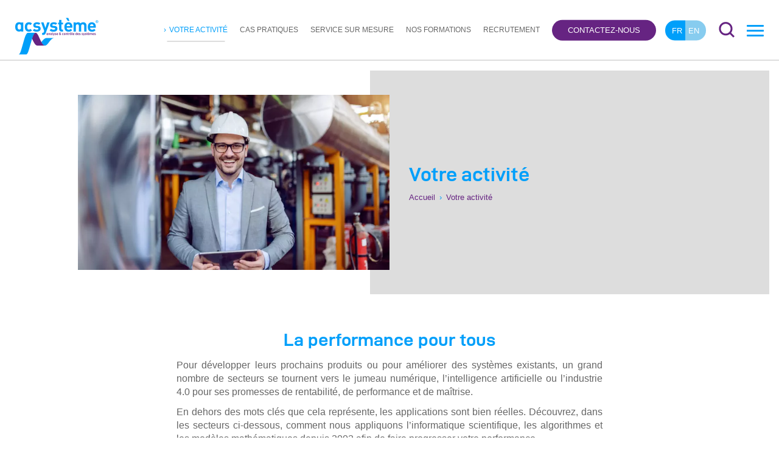

--- FILE ---
content_type: text/html; charset=UTF-8
request_url: https://www.acsysteme.com/fr/acsysteme-et-votre-activite/
body_size: 14536
content:
<!DOCTYPE html>
<html lang="fr-FR">
<head>
    <meta charset="utf-8">
    <meta http-equiv="x-ua-compatible" content="ie=edge">
    <title>Votre activité - Acsystème</title>
    <meta name="viewport" content="width=device-width, initial-scale=1">
    <meta name="format-detection" content="telephone=no">
    <!-- favicon -->
                <link rel="icon" type="image/x-icon" href="https://www.acsysteme.com/wp-content/uploads/2021/09/favicon_acsysteme_B.png" />            <meta name='robots' content='index, follow, max-image-preview:large, max-snippet:-1, max-video-preview:-1' />
<link rel="alternate" href="https://www.acsysteme.com/fr/acsysteme-et-votre-activite/" hreflang="fr" />
<link rel="alternate" href="https://www.acsysteme.com/en/acsysteme-and-your-business/" hreflang="en" />

	<!-- This site is optimized with the Yoast SEO plugin v26.8 - https://yoast.com/product/yoast-seo-wordpress/ -->
	<meta name="description" content="Découvrez dans les exemples ci-dessous comment l’informatique scientifique, les algorithmes et les modèles mathématiques peuvent faire progresser votre performance." />
	<link rel="canonical" href="https://www.acsysteme.com/fr/acsysteme-et-votre-activite/" />
	<meta property="og:locale" content="fr_FR" />
	<meta property="og:locale:alternate" content="en_GB" />
	<meta property="og:type" content="article" />
	<meta property="og:title" content="Votre activité - Acsystème" />
	<meta property="og:url" content="https://www.acsysteme.com/fr/acsysteme-et-votre-activite/" />
	<meta property="og:site_name" content="Acsystème" />
	<meta property="article:modified_time" content="2025-07-28T08:17:32+00:00" />
	<meta property="og:image" content="https://www.acsysteme.com/wp-content/uploads/2021/11/Acsysteme_Home_291204303-scaled.jpeg" />
	<meta property="og:image:width" content="2560" />
	<meta property="og:image:height" content="1707" />
	<meta property="og:image:type" content="image/jpeg" />
	<meta name="twitter:card" content="summary_large_image" />
	<meta name="twitter:label1" content="Durée de lecture estimée" />
	<meta name="twitter:data1" content="1 minute" />
	<script type="application/ld+json" class="yoast-schema-graph">{"@context":"https://schema.org","@graph":[{"@type":"WebPage","@id":"https://www.acsysteme.com/fr/acsysteme-et-votre-activite/","url":"https://www.acsysteme.com/fr/acsysteme-et-votre-activite/","name":"Votre activité - Acsystème","isPartOf":{"@id":"https://www.acsysteme.com/fr/#website"},"primaryImageOfPage":{"@id":"https://www.acsysteme.com/fr/acsysteme-et-votre-activite/#primaryimage"},"image":{"@id":"https://www.acsysteme.com/fr/acsysteme-et-votre-activite/#primaryimage"},"thumbnailUrl":"https://www.acsysteme.com/wp-content/uploads/2021/11/Acsysteme_Home_291204303-scaled.jpeg","datePublished":"2021-07-29T16:51:59+00:00","dateModified":"2025-07-28T08:17:32+00:00","inLanguage":"fr-FR","potentialAction":[{"@type":"ReadAction","target":["https://www.acsysteme.com/fr/acsysteme-et-votre-activite/"]}]},{"@type":"ImageObject","inLanguage":"fr-FR","@id":"https://www.acsysteme.com/fr/acsysteme-et-votre-activite/#primaryimage","url":"https://www.acsysteme.com/wp-content/uploads/2021/11/Acsysteme_Home_291204303-scaled.jpeg","contentUrl":"https://www.acsysteme.com/wp-content/uploads/2021/11/Acsysteme_Home_291204303-scaled.jpeg","width":2560,"height":1707,"caption":"Smiling attractive caucasian supervisor in gray suit and with white helmet on head holding tablet while standing in power plant."},{"@type":"WebSite","@id":"https://www.acsysteme.com/fr/#website","url":"https://www.acsysteme.com/fr/","name":"Acsystème","description":"Bâtisseurs de solutions algorithmiques","potentialAction":[{"@type":"SearchAction","target":{"@type":"EntryPoint","urlTemplate":"https://www.acsysteme.com/fr/?s={search_term_string}"},"query-input":{"@type":"PropertyValueSpecification","valueRequired":true,"valueName":"search_term_string"}}],"inLanguage":"fr-FR"}]}</script>
	<!-- / Yoast SEO plugin. -->


<link rel="alternate" title="oEmbed (JSON)" type="application/json+oembed" href="https://www.acsysteme.com/wp-json/oembed/1.0/embed?url=https%3A%2F%2Fwww.acsysteme.com%2Ffr%2Facsysteme-et-votre-activite%2F&#038;lang=fr" />
<link rel="alternate" title="oEmbed (XML)" type="text/xml+oembed" href="https://www.acsysteme.com/wp-json/oembed/1.0/embed?url=https%3A%2F%2Fwww.acsysteme.com%2Ffr%2Facsysteme-et-votre-activite%2F&#038;format=xml&#038;lang=fr" />
<style id='wp-img-auto-sizes-contain-inline-css' type='text/css'>
img:is([sizes=auto i],[sizes^="auto," i]){contain-intrinsic-size:3000px 1500px}
/*# sourceURL=wp-img-auto-sizes-contain-inline-css */
</style>
<style id='classic-theme-styles-inline-css' type='text/css'>
/*! This file is auto-generated */
.wp-block-button__link{color:#fff;background-color:#32373c;border-radius:9999px;box-shadow:none;text-decoration:none;padding:calc(.667em + 2px) calc(1.333em + 2px);font-size:1.125em}.wp-block-file__button{background:#32373c;color:#fff;text-decoration:none}
/*# sourceURL=/wp-includes/css/classic-themes.min.css */
</style>
<link rel='stylesheet' id='normalize-css' href='https://www.acsysteme.com/wp-content/themes/welligo-lowtech/css/normalize.css?ver=d6cdd6' type='text/css' media='all' />
<link rel='stylesheet' id='main-css' href='https://www.acsysteme.com/wp-content/themes/welligo-lowtech/css/main.css?ver=1704989092' type='text/css' media='' />
<link rel="https://api.w.org/" href="https://www.acsysteme.com/wp-json/" /><link rel="alternate" title="JSON" type="application/json" href="https://www.acsysteme.com/wp-json/wp/v2/pages/3226" /><link rel='shortlink' href='https://www.acsysteme.com/?p=3226' />


    <!-- Matomo -->
    <script>
      var _paq = window._paq = window._paq || [];
      /* tracker methods like "setCustomDimension" should be called before "trackPageView" */
      _paq.push(['trackPageView']);
      _paq.push(['enableLinkTracking']);
      (function() {
        var u="https://matomo.everest-campdebase-24.com/";
        _paq.push(['setTrackerUrl', u+'matomo.php']);
        _paq.push(['setSiteId', '7']);
        var d=document, g=d.createElement('script'), s=d.getElementsByTagName('script')[0];
        g.async=true; g.src=u+'matomo.js'; s.parentNode.insertBefore(g,s);
      })();
    </script>
    <!-- End Matomo Code -->


<style id='global-styles-inline-css' type='text/css'>
:root{--wp--preset--aspect-ratio--square: 1;--wp--preset--aspect-ratio--4-3: 4/3;--wp--preset--aspect-ratio--3-4: 3/4;--wp--preset--aspect-ratio--3-2: 3/2;--wp--preset--aspect-ratio--2-3: 2/3;--wp--preset--aspect-ratio--16-9: 16/9;--wp--preset--aspect-ratio--9-16: 9/16;--wp--preset--color--black: #000000;--wp--preset--color--cyan-bluish-gray: #abb8c3;--wp--preset--color--white: #ffffff;--wp--preset--color--pale-pink: #f78da7;--wp--preset--color--vivid-red: #cf2e2e;--wp--preset--color--luminous-vivid-orange: #ff6900;--wp--preset--color--luminous-vivid-amber: #fcb900;--wp--preset--color--light-green-cyan: #7bdcb5;--wp--preset--color--vivid-green-cyan: #00d084;--wp--preset--color--pale-cyan-blue: #8ed1fc;--wp--preset--color--vivid-cyan-blue: #0693e3;--wp--preset--color--vivid-purple: #9b51e0;--wp--preset--gradient--vivid-cyan-blue-to-vivid-purple: linear-gradient(135deg,rgb(6,147,227) 0%,rgb(155,81,224) 100%);--wp--preset--gradient--light-green-cyan-to-vivid-green-cyan: linear-gradient(135deg,rgb(122,220,180) 0%,rgb(0,208,130) 100%);--wp--preset--gradient--luminous-vivid-amber-to-luminous-vivid-orange: linear-gradient(135deg,rgb(252,185,0) 0%,rgb(255,105,0) 100%);--wp--preset--gradient--luminous-vivid-orange-to-vivid-red: linear-gradient(135deg,rgb(255,105,0) 0%,rgb(207,46,46) 100%);--wp--preset--gradient--very-light-gray-to-cyan-bluish-gray: linear-gradient(135deg,rgb(238,238,238) 0%,rgb(169,184,195) 100%);--wp--preset--gradient--cool-to-warm-spectrum: linear-gradient(135deg,rgb(74,234,220) 0%,rgb(151,120,209) 20%,rgb(207,42,186) 40%,rgb(238,44,130) 60%,rgb(251,105,98) 80%,rgb(254,248,76) 100%);--wp--preset--gradient--blush-light-purple: linear-gradient(135deg,rgb(255,206,236) 0%,rgb(152,150,240) 100%);--wp--preset--gradient--blush-bordeaux: linear-gradient(135deg,rgb(254,205,165) 0%,rgb(254,45,45) 50%,rgb(107,0,62) 100%);--wp--preset--gradient--luminous-dusk: linear-gradient(135deg,rgb(255,203,112) 0%,rgb(199,81,192) 50%,rgb(65,88,208) 100%);--wp--preset--gradient--pale-ocean: linear-gradient(135deg,rgb(255,245,203) 0%,rgb(182,227,212) 50%,rgb(51,167,181) 100%);--wp--preset--gradient--electric-grass: linear-gradient(135deg,rgb(202,248,128) 0%,rgb(113,206,126) 100%);--wp--preset--gradient--midnight: linear-gradient(135deg,rgb(2,3,129) 0%,rgb(40,116,252) 100%);--wp--preset--font-size--small: 13px;--wp--preset--font-size--medium: 20px;--wp--preset--font-size--large: 36px;--wp--preset--font-size--x-large: 42px;--wp--preset--spacing--20: 0.44rem;--wp--preset--spacing--30: 0.67rem;--wp--preset--spacing--40: 1rem;--wp--preset--spacing--50: 1.5rem;--wp--preset--spacing--60: 2.25rem;--wp--preset--spacing--70: 3.38rem;--wp--preset--spacing--80: 5.06rem;--wp--preset--shadow--natural: 6px 6px 9px rgba(0, 0, 0, 0.2);--wp--preset--shadow--deep: 12px 12px 50px rgba(0, 0, 0, 0.4);--wp--preset--shadow--sharp: 6px 6px 0px rgba(0, 0, 0, 0.2);--wp--preset--shadow--outlined: 6px 6px 0px -3px rgb(255, 255, 255), 6px 6px rgb(0, 0, 0);--wp--preset--shadow--crisp: 6px 6px 0px rgb(0, 0, 0);}:where(.is-layout-flex){gap: 0.5em;}:where(.is-layout-grid){gap: 0.5em;}body .is-layout-flex{display: flex;}.is-layout-flex{flex-wrap: wrap;align-items: center;}.is-layout-flex > :is(*, div){margin: 0;}body .is-layout-grid{display: grid;}.is-layout-grid > :is(*, div){margin: 0;}:where(.wp-block-columns.is-layout-flex){gap: 2em;}:where(.wp-block-columns.is-layout-grid){gap: 2em;}:where(.wp-block-post-template.is-layout-flex){gap: 1.25em;}:where(.wp-block-post-template.is-layout-grid){gap: 1.25em;}.has-black-color{color: var(--wp--preset--color--black) !important;}.has-cyan-bluish-gray-color{color: var(--wp--preset--color--cyan-bluish-gray) !important;}.has-white-color{color: var(--wp--preset--color--white) !important;}.has-pale-pink-color{color: var(--wp--preset--color--pale-pink) !important;}.has-vivid-red-color{color: var(--wp--preset--color--vivid-red) !important;}.has-luminous-vivid-orange-color{color: var(--wp--preset--color--luminous-vivid-orange) !important;}.has-luminous-vivid-amber-color{color: var(--wp--preset--color--luminous-vivid-amber) !important;}.has-light-green-cyan-color{color: var(--wp--preset--color--light-green-cyan) !important;}.has-vivid-green-cyan-color{color: var(--wp--preset--color--vivid-green-cyan) !important;}.has-pale-cyan-blue-color{color: var(--wp--preset--color--pale-cyan-blue) !important;}.has-vivid-cyan-blue-color{color: var(--wp--preset--color--vivid-cyan-blue) !important;}.has-vivid-purple-color{color: var(--wp--preset--color--vivid-purple) !important;}.has-black-background-color{background-color: var(--wp--preset--color--black) !important;}.has-cyan-bluish-gray-background-color{background-color: var(--wp--preset--color--cyan-bluish-gray) !important;}.has-white-background-color{background-color: var(--wp--preset--color--white) !important;}.has-pale-pink-background-color{background-color: var(--wp--preset--color--pale-pink) !important;}.has-vivid-red-background-color{background-color: var(--wp--preset--color--vivid-red) !important;}.has-luminous-vivid-orange-background-color{background-color: var(--wp--preset--color--luminous-vivid-orange) !important;}.has-luminous-vivid-amber-background-color{background-color: var(--wp--preset--color--luminous-vivid-amber) !important;}.has-light-green-cyan-background-color{background-color: var(--wp--preset--color--light-green-cyan) !important;}.has-vivid-green-cyan-background-color{background-color: var(--wp--preset--color--vivid-green-cyan) !important;}.has-pale-cyan-blue-background-color{background-color: var(--wp--preset--color--pale-cyan-blue) !important;}.has-vivid-cyan-blue-background-color{background-color: var(--wp--preset--color--vivid-cyan-blue) !important;}.has-vivid-purple-background-color{background-color: var(--wp--preset--color--vivid-purple) !important;}.has-black-border-color{border-color: var(--wp--preset--color--black) !important;}.has-cyan-bluish-gray-border-color{border-color: var(--wp--preset--color--cyan-bluish-gray) !important;}.has-white-border-color{border-color: var(--wp--preset--color--white) !important;}.has-pale-pink-border-color{border-color: var(--wp--preset--color--pale-pink) !important;}.has-vivid-red-border-color{border-color: var(--wp--preset--color--vivid-red) !important;}.has-luminous-vivid-orange-border-color{border-color: var(--wp--preset--color--luminous-vivid-orange) !important;}.has-luminous-vivid-amber-border-color{border-color: var(--wp--preset--color--luminous-vivid-amber) !important;}.has-light-green-cyan-border-color{border-color: var(--wp--preset--color--light-green-cyan) !important;}.has-vivid-green-cyan-border-color{border-color: var(--wp--preset--color--vivid-green-cyan) !important;}.has-pale-cyan-blue-border-color{border-color: var(--wp--preset--color--pale-cyan-blue) !important;}.has-vivid-cyan-blue-border-color{border-color: var(--wp--preset--color--vivid-cyan-blue) !important;}.has-vivid-purple-border-color{border-color: var(--wp--preset--color--vivid-purple) !important;}.has-vivid-cyan-blue-to-vivid-purple-gradient-background{background: var(--wp--preset--gradient--vivid-cyan-blue-to-vivid-purple) !important;}.has-light-green-cyan-to-vivid-green-cyan-gradient-background{background: var(--wp--preset--gradient--light-green-cyan-to-vivid-green-cyan) !important;}.has-luminous-vivid-amber-to-luminous-vivid-orange-gradient-background{background: var(--wp--preset--gradient--luminous-vivid-amber-to-luminous-vivid-orange) !important;}.has-luminous-vivid-orange-to-vivid-red-gradient-background{background: var(--wp--preset--gradient--luminous-vivid-orange-to-vivid-red) !important;}.has-very-light-gray-to-cyan-bluish-gray-gradient-background{background: var(--wp--preset--gradient--very-light-gray-to-cyan-bluish-gray) !important;}.has-cool-to-warm-spectrum-gradient-background{background: var(--wp--preset--gradient--cool-to-warm-spectrum) !important;}.has-blush-light-purple-gradient-background{background: var(--wp--preset--gradient--blush-light-purple) !important;}.has-blush-bordeaux-gradient-background{background: var(--wp--preset--gradient--blush-bordeaux) !important;}.has-luminous-dusk-gradient-background{background: var(--wp--preset--gradient--luminous-dusk) !important;}.has-pale-ocean-gradient-background{background: var(--wp--preset--gradient--pale-ocean) !important;}.has-electric-grass-gradient-background{background: var(--wp--preset--gradient--electric-grass) !important;}.has-midnight-gradient-background{background: var(--wp--preset--gradient--midnight) !important;}.has-small-font-size{font-size: var(--wp--preset--font-size--small) !important;}.has-medium-font-size{font-size: var(--wp--preset--font-size--medium) !important;}.has-large-font-size{font-size: var(--wp--preset--font-size--large) !important;}.has-x-large-font-size{font-size: var(--wp--preset--font-size--x-large) !important;}
/*# sourceURL=global-styles-inline-css */
</style>
</head>
<body class="wp-singular page-template page-template-page-votreactivite page-template-page-votreactivite-php page page-id-3226 wp-theme-welligo-lowtech">
        <!--[if lt IE 9]>
            <div class="browserupgrade_wrapper">
                <p class="browserupgrade content_width">Vous utilisez un navigateur <strong>dépassé</strong>. Merci de le mettre à jour pour améliorer l'affichage du site.<br>
                <a href="http://browsehappy.com/" target="_blank" class="btn_upgrade">Mettre à jour maintenant</a> <span class="btn_upgrade" id="upgrade_plus_tard">Plus tard</span></p></p>
            </div>
        <![endif]-->
    <header id="header">
        <div id="branding">
            <div id="content_header" class="content_large">
                <a href="https://www.acsysteme.com/fr" title="">
                                                                                <figure class="figure-logo figure-logo-no-scroll">
                        <div id="poidsImagesNoScrolled" class="poids-image-container">
                            <div class="poids-image">https://www.acsysteme.com/wp-content/uploads/2021/07/logo_acsysteme_160.png</div>
                        </div>
                        <img src="https://www.acsysteme.com/wp-content/uploads/2021/07/logo_acsysteme_160.png" alt="Logo Acsystème" title="Acsystème" id="logo_header_img">
                    </figure>
                                            <figure class="figure-logo figure-logo-scroll">
                            <div id="poidsImageScrolled" class="poids-image-container">
                                <div class="poids-image">https://www.acsysteme.com/wp-content/uploads/2021/07/logo_acsysteme_160.png</div>
                            </div>
                            <img src="https://www.acsysteme.com/wp-content/uploads/2021/07/logo_acsysteme_160.png" alt="Logo Acsystème" title="Acsystème" id="logo_header_img_scroll">
                        </figure>
                                    </a>
            </div>
        </div>
<div id="search_trigger" class="content_hide_menu">
    <svg id="search_icon" class="search_icon" xmlns="http://www.w3.org/2000/svg" viewBox="0 0 80 80">
        <circle class="search_icon_cls" cx="33.97" cy="34.97" r="28.47" />
        <line class="search_icon_cls" x1="74" y1="75" x2="53.9" y2="54.9" />
    </svg>
    <svg id="search_icon_close" xmlns="http://www.w3.org/2000/svg" viewBox="0 0 80 80">
        <line class="search_icon_cls" x1="74" y1="75" x2="5.5" y2="6.5" />
        <line class="search_icon_cls" x1="5.5" y1="75" x2="74" y2="6.5" />
    </svg>
</div>

<div id="menu_mobile_trigger" >
    <div id="burger">
        <span></span>
        <span></span>
        <span></span>
        <span></span>
    </div>
</div>
<div id="content_nav_header" >
    <nav id='menu_header' class="content_hide_menu">
        <div id="menu_header_wrapper">
            <ul id="menu-menu-principal" class="menu"><li id="menu-item-3282" class="menu-item menu-item-type-post_type menu-item-object-page current-menu-item page_item page-item-3226 current_page_item menu-item-has-children menu-item-3282"><a href="https://www.acsysteme.com/fr/acsysteme-et-votre-activite/" aria-current="page">Votre activité</a>
<ul class="sub-menu">
	<li id="menu-item-4085" class="menu-item menu-item-type-post_type menu-item-object-secteur_activite menu-item-4085"><a href="https://www.acsysteme.com/fr/acsysteme-et-votre-activite/automobile/">Automobile</a></li>
	<li id="menu-item-4082" class="menu-item menu-item-type-post_type menu-item-object-secteur_activite menu-item-4082"><a href="https://www.acsysteme.com/fr/acsysteme-et-votre-activite/energie/">Énergie</a></li>
	<li id="menu-item-11323" class="menu-item menu-item-type-post_type menu-item-object-secteur_activite menu-item-11323"><a href="https://www.acsysteme.com/fr/acsysteme-et-votre-activite/supply-chain/">Supply chain</a></li>
	<li id="menu-item-4083" class="menu-item menu-item-type-post_type menu-item-object-secteur_activite menu-item-4083"><a href="https://www.acsysteme.com/fr/acsysteme-et-votre-activite/agroalimentaire/">Agroalimentaire</a></li>
	<li id="menu-item-6507" class="menu-item menu-item-type-post_type menu-item-object-secteur_activite menu-item-6507"><a href="https://www.acsysteme.com/fr/acsysteme-et-votre-activite/industrie/">Industrie</a></li>
</ul>
</li>
<li id="menu-item-3288" class="menu-item menu-item-type-post_type menu-item-object-page menu-item-3288"><a href="https://www.acsysteme.com/fr/les-cas-pratiques/">Cas pratiques</a></li>
<li id="menu-item-3287" class="menu-item menu-item-type-post_type menu-item-object-page menu-item-3287"><a href="https://www.acsysteme.com/fr/le-service-sur-mesure/">Service sur mesure</a></li>
<li id="menu-item-7450" class="menu-item menu-item-type-post_type menu-item-object-page menu-item-7450"><a href="https://www.acsysteme.com/fr/formations/">Nos formations</a></li>
<li id="menu-item-9670" class="menu-item menu-item-type-post_type menu-item-object-page menu-item-9670"><a href="https://www.acsysteme.com/fr/recrutement/">Recrutement</a></li>
</ul>        </div>
    </nav>
                        <div id="header_contact" class="content_hide_menu">
                        <p class="cta_btn_lead">
            <a href="https://www.acsysteme.com/fr/contact/">Contactez-nous</a>
        </p>
    </div>
    <div id="header_lang">
        <ul class="lang-list ">	<li class="lang-item lang-item-60 lang-item-fr current-lang lang-item-first"><a lang="fr-FR" hreflang="fr-FR" href="https://www.acsysteme.com/fr/acsysteme-et-votre-activite/" aria-current="true">fr</a></li>
	<li class="lang-item lang-item-67 lang-item-en"><a lang="en-GB" hreflang="en-GB" href="https://www.acsysteme.com/en/acsysteme-and-your-business/">en</a></li>
</ul>
    </div>
</div>
</header>
<div id="header_back"></div>
<nav id='menu'>
    <div id="menu_content">
        <div class="content_width_wrapper_menu">
            <ul id="menu-menu-mobile" class="menu"><li id="menu-item-25" class="menu-item menu-item-type-post_type menu-item-object-page menu-item-home menu-item-25"><a href="https://www.acsysteme.com/fr/">Accueil</a></li>
<li id="menu-item-3296" class="menu-item menu-item-type-post_type menu-item-object-page current-menu-item page_item page-item-3226 current_page_item menu-item-has-children menu-item-3296"><a href="https://www.acsysteme.com/fr/acsysteme-et-votre-activite/" aria-current="page">Votre activité</a>
<ul class="sub-menu">
	<li id="menu-item-5186" class="menu-item menu-item-type-post_type menu-item-object-secteur_activite menu-item-5186"><a href="https://www.acsysteme.com/fr/acsysteme-et-votre-activite/automobile/">Automobile</a></li>
	<li id="menu-item-5183" class="menu-item menu-item-type-post_type menu-item-object-secteur_activite menu-item-5183"><a href="https://www.acsysteme.com/fr/acsysteme-et-votre-activite/energie/">Énergie</a></li>
	<li id="menu-item-11325" class="menu-item menu-item-type-post_type menu-item-object-secteur_activite menu-item-11325"><a href="https://www.acsysteme.com/fr/acsysteme-et-votre-activite/supply-chain/">Supply chain</a></li>
	<li id="menu-item-5184" class="menu-item menu-item-type-post_type menu-item-object-secteur_activite menu-item-5184"><a href="https://www.acsysteme.com/fr/acsysteme-et-votre-activite/agroalimentaire/">Agroalimentaire</a></li>
	<li id="menu-item-6621" class="menu-item menu-item-type-post_type menu-item-object-secteur_activite menu-item-6621"><a href="https://www.acsysteme.com/fr/acsysteme-et-votre-activite/industrie/">Industrie</a></li>
</ul>
</li>
<li id="menu-item-3302" class="menu-item menu-item-type-post_type menu-item-object-page menu-item-3302"><a href="https://www.acsysteme.com/fr/les-cas-pratiques/">Cas pratiques</a></li>
<li id="menu-item-3301" class="menu-item menu-item-type-post_type menu-item-object-page menu-item-3301"><a href="https://www.acsysteme.com/fr/le-service-sur-mesure/">Le service sur mesure</a></li>
<li id="menu-item-3304" class="menu-item menu-item-type-post_type menu-item-object-page menu-item-3304"><a href="https://www.acsysteme.com/fr/formations/">Nos formations</a></li>
<li id="menu-item-5182" class="menu-item menu-item-type-post_type menu-item-object-page menu-item-5182"><a href="https://www.acsysteme.com/fr/recrutement/">Recrutement</a></li>
<li id="menu-item-3305" class="menu-item menu-item-type-post_type menu-item-object-page menu-item-3305"><a href="https://www.acsysteme.com/fr/ressources-documentaires/">Ressources multimédia</a></li>
<li id="menu-item-3306" class="menu-item menu-item-type-post_type menu-item-object-page menu-item-3306"><a href="https://www.acsysteme.com/fr/actualites/">Actualités</a></li>
<li id="menu-item-5545" class="menu-item menu-item-type-post_type menu-item-object-page menu-item-5545"><a href="https://www.acsysteme.com/fr/agenda/">Agenda</a></li>
<li id="menu-item-3303" class="menu-item menu-item-type-post_type menu-item-object-page menu-item-3303"><a href="https://www.acsysteme.com/fr/la-societe/">La société</a></li>
<li id="menu-item-68" class="menu-item menu-item-type-post_type menu-item-object-page menu-item-68"><a href="https://www.acsysteme.com/fr/contact/">Contactez-nous</a></li>
<li id="menu-item-24" class="menu-item menu-item-type-post_type menu-item-object-page menu-item-privacy-policy menu-item-24"><a rel="privacy-policy" href="https://www.acsysteme.com/fr/mentions-legales/">Mentions légales</a></li>
</ul>                                                                                        <p id="burger_rs_accroche">Suivez-nous sur les réseaux sociaux :</p>
                <p class="rs_link">
                        <a href="https://fr-fr.facebook.com/acsysteme/" class="rs_link_item" target="_blank">
            <svg class="svg svg-social" aria-hidden="true" focusable="false" data-prefix="fab" data-icon="facebook-f" role="img" xmlns="http://www.w3.org/2000/svg" viewBox="0 0 320 512"><path fill="currentColor" d="M279.14 288l14.22-92.66h-88.91v-60.13c0-25.35 12.42-50.06 52.24-50.06h40.42V6.26S260.43 0 225.36 0c-73.22 0-121.08 44.38-121.08 124.72v70.62H22.89V288h81.39v224h100.17V288z"></path></svg>
        </a>
        <a href="https://twitter.com/acsysteme" class="rs_link_item" target="_blank">
            <svg class="svg svg-social" aria-hidden="true" focusable="false" data-prefix="fab" data-icon="twitter" role="img" xmlns="http://www.w3.org/2000/svg" viewBox="0 0 512 512"><path fill="currentColor" d="M459.37 151.716c.325 4.548.325 9.097.325 13.645 0 138.72-105.583 298.558-298.558 298.558-59.452 0-114.68-17.219-161.137-47.106 8.447.974 16.568 1.299 25.34 1.299 49.055 0 94.213-16.568 130.274-44.832-46.132-.975-84.792-31.188-98.112-72.772 6.498.974 12.995 1.624 19.818 1.624 9.421 0 18.843-1.3 27.614-3.573-48.081-9.747-84.143-51.98-84.143-102.985v-1.299c13.969 7.797 30.214 12.67 47.431 13.319-28.264-18.843-46.781-51.005-46.781-87.391 0-19.492 5.197-37.36 14.294-52.954 51.655 63.675 129.3 105.258 216.365 109.807-1.624-7.797-2.599-15.918-2.599-24.04 0-57.828 46.782-104.934 104.934-104.934 30.213 0 57.502 12.67 76.67 33.137 23.715-4.548 46.456-13.32 66.599-25.34-7.798 24.366-24.366 44.833-46.132 57.827 21.117-2.273 41.584-8.122 60.426-16.243-14.292 20.791-32.161 39.308-52.628 54.253z"></path></svg>
        </a>
        <a href="https://www.linkedin.com/company/acsyst-me/" class="rs_link_item" target="_blank">
            <svg class="svg svg-social" aria-hidden="true" focusable="false" data-prefix="fab" data-icon="linkedin-in" role="img" xmlns="http://www.w3.org/2000/svg" viewBox="0 0 448 512"><path fill="currentColor" d="M100.28 448H7.4V148.9h92.88zM53.79 108.1C24.09 108.1 0 83.5 0 53.8a53.79 53.79 0 0 1 107.58 0c0 29.7-24.1 54.3-53.79 54.3zM447.9 448h-92.68V302.4c0-34.7-.7-79.2-48.29-79.2-48.29 0-55.69 37.7-55.69 76.7V448h-92.78V148.9h89.08v40.8h1.3c12.4-23.5 42.69-48.3 87.88-48.3 94 0 111.28 61.9 111.28 142.3V448z"></path></svg>
        </a>
        	<a href="https://www.youtube.com/channel/UC0x4Lpy6RNWMSLLC9LVXFDQ" class="rs_link_item" target="_blank">
		<svg class="svg svg-social" aria-hidden="true" focusable="false" data-prefix="fab" data-icon="youtube" class="svg-inline--fa fa-youtube fa-w-18" role="img" xmlns="http://www.w3.org/2000/svg" viewBox="0 0 576 512"><path fill="currentColor" d="M549.655 124.083c-6.281-23.65-24.787-42.276-48.284-48.597C458.781 64 288 64 288 64S117.22 64 74.629 75.486c-23.497 6.322-42.003 24.947-48.284 48.597-11.412 42.867-11.412 132.305-11.412 132.305s0 89.438 11.412 132.305c6.281 23.65 24.787 41.5 48.284 47.821C117.22 448 288 448 288 448s170.78 0 213.371-11.486c23.497-6.321 42.003-24.171 48.284-47.821 11.412-42.867 11.412-132.305 11.412-132.305s0-89.438-11.412-132.305zm-317.51 213.508V175.185l142.739 81.205-142.739 81.201z"></path></svg>
        </a>
	</p>                    </div>
    </div>
</nav>

<div id="search_box">
    <div id="search_box_wrapper" class="content_width">
        <label for="s" style="opacity: 0; height: 0">Rechercher sur le site</label>
        <form role="search" method="get" id="searchform" class="searchform" action="https://www.acsysteme.com/fr/">
				<div>
					<label class="screen-reader-text" for="s">Rechercher :</label>
					<input type="text" value="" name="s" id="s" />
					<input type="submit" id="searchsubmit" value="Rechercher" />
				</div>
			</form>        <div id="search_input_trigger">
            <svg class="search_icon" id="search_icon_opened" xmlns="http://www.w3.org/2000/svg" viewBox="0 0 80 80">
                <circle class="search_icon_cls" cx="33.97" cy="34.97" r="28.47" />
                <line class="search_icon_cls" x1="74" y1="75" x2="53.9" y2="54.9" />
            </svg>
        </div>
    </div>
</div>

<div id='menu_mask'></div><div id="global_content">
	<section class="page_defaut article_blog">
		<article id="post-3226" class="parent-node post-3226 page type-page status-publish has-post-thumbnail hentry">
			<header class="entry_title">
				<div class="post_thumbnail_bg"></div>
												<div class="content_width post_thumbnail">
					<div class="post_thumbnail_image">
												<figure>
							<div class="poids-image">https://www.acsysteme.com/wp-content/uploads/2021/11/Acsysteme_Home_291204303-750x500.jpeg</div>
							<img src="https://www.acsysteme.com/wp-content/uploads/2021/11/Acsysteme_Home_291204303-750x500.jpeg" alt="">
						</figure>
					</div>
					<div class="post_thumbnail_texte">
						<div class="post_thumbnail_texte_inner">
							<div>
								<h1>Votre activité</h1>
																                                    <!-- Pas de page parente -->
                                    <p class="breadcrumb_blog legende"><a href="https://www.acsysteme.com/fr/">Accueil</a><span>›</span>Votre activité</p>
															</div>
						</div>
					</div>
				</div>
			</header>

			<div  class='     padding_section_top     padding_section_bottom'>
<!-- colonnes -->
<div class="content_width col_flexible col_flexible_1">
    <!-- Les 2 colonnes -->
    <div class="col_flexible_wrapper bloc_call_to_action">
        <!-- Colonne 1 -->
                                      <!-- Bloc de texte -->
                <div class="col_flexible_item anim_bottom_top">
                <div class="col_flexible_sansbordure">        <div class="entry-content">
            <h2 style="text-align: center;">La performance pour tous</h2>
<p style="text-align: justify;">Pour développer leurs prochains produits ou pour améliorer des systèmes existants, un grand nombre de secteurs se tournent vers le jumeau numérique, l&rsquo;intelligence artificielle ou l’industrie 4.0 pour ses promesses de rentabilité, de performance et de maîtrise.</p>
<p style="text-align: justify;">En dehors des mots clés que cela représente, les applications sont bien réelles. Découvrez, dans les secteurs ci-dessous, comment nous appliquons l’informatique scientifique, les algorithmes et les modèles mathématiques depuis 2002 afin de faire progresser votre performance.</p>
<p style="text-align: left;"><b>Acsystème, bâtisseurs de solutions algorithmiques</b></p>
        </div>
        

                

                </div>     </div>



<!-- Bloc de texte icône -->
 

 <!-- Bloc citation -->
   
                        </div>
        
                            
</div>
</div>

<div  class=''>


    <div class="entry-content content_width">
        <div class="container">
        <h2 style="text-align: center"></h2>
        </div>
    </div>


<div class="bloc_secteurs_activite">
    <div class="content_width">

        <div class="entry-content">

            
                <div class="secteurs-container">
                                                                    <div class="secteur-item">
                            <a href="https://www.acsysteme.com/fr/acsysteme-et-votre-activite/automobile/">
                                <figure>
                                    <img fetchpriority="high" decoding="async" width="750" height="501" src="https://www.acsysteme.com/wp-content/uploads/2021/11/Acsysteme_Automobile_201124699-750x501.jpeg" class="attachment-medium size-medium wp-post-image" alt="" srcset="https://www.acsysteme.com/wp-content/uploads/2021/11/Acsysteme_Automobile_201124699-750x500.jpeg 750w, https://www.acsysteme.com/wp-content/uploads/2021/11/Acsysteme_Automobile_201124699-1400x935.jpeg 1400w, https://www.acsysteme.com/wp-content/uploads/2021/11/Acsysteme_Automobile_201124699-400x267.jpeg 400w, https://www.acsysteme.com/wp-content/uploads/2021/11/Acsysteme_Automobile_201124699-768x513.jpeg 768w, https://www.acsysteme.com/wp-content/uploads/2021/11/Acsysteme_Automobile_201124699-1536x1025.jpeg 1536w, https://www.acsysteme.com/wp-content/uploads/2021/11/Acsysteme_Automobile_201124699-2048x1367.jpeg 2048w, https://www.acsysteme.com/wp-content/uploads/2021/11/Acsysteme_Automobile_201124699-450x300.jpeg 450w" sizes="(max-width: 750px) 100vw, 750px" />                                </figure>
                                <div class="secteur-link">
                                    <p class="secteur-title">Automobile</p>
                                    <h3 class="secteur-intro">Fonctions d’aide à la conduite, optimisation de l’énergie, pilotage de la charge des véhicules électriques, capteurs logiciels, environnements de validation…</h3>
                                </div>
                            </a>
                        </div>

                        
                                                                    <div class="secteur-item">
                            <a href="https://www.acsysteme.com/fr/acsysteme-et-votre-activite/energie/">
                                <figure>
                                    <img decoding="async" width="750" height="463" src="https://www.acsysteme.com/wp-content/uploads/2021/11/Acsysteme_Energie_235655567-750x463.jpeg" class="attachment-medium size-medium wp-post-image" alt="" srcset="https://www.acsysteme.com/wp-content/uploads/2021/11/Acsysteme_Energie_235655567-750x463.jpeg 750w, https://www.acsysteme.com/wp-content/uploads/2021/11/Acsysteme_Energie_235655567-1400x865.jpeg 1400w, https://www.acsysteme.com/wp-content/uploads/2021/11/Acsysteme_Energie_235655567-400x247.jpeg 400w, https://www.acsysteme.com/wp-content/uploads/2021/11/Acsysteme_Energie_235655567-768x474.jpeg 768w, https://www.acsysteme.com/wp-content/uploads/2021/11/Acsysteme_Energie_235655567-1536x949.jpeg 1536w, https://www.acsysteme.com/wp-content/uploads/2021/11/Acsysteme_Energie_235655567-2048x1265.jpeg 2048w" sizes="(max-width: 750px) 100vw, 750px" />                                </figure>
                                <div class="secteur-link">
                                    <p class="secteur-title">Énergie</p>
                                    <h3 class="secteur-intro">Modélisation et optimisation des centrales de production d’électricité, régulation de puissance, outils « métiers » pour l’ingénierie… </h3>
                                </div>
                            </a>
                        </div>

                        
                                    </div>

            
        </div>
         


        


        <div class="entry-content">
            <div class="container">
                                                                                                                                </div>
        </div>


	</div>
</div>
</div>


<div  class=''>


    <div class="entry-content content_width">
        <div class="container">
        <h2 style="text-align: center"></h2>
        </div>
    </div>


<div class="bloc_secteurs_activite">
    <div class="content_width">

        <div class="entry-content">

            
                <div class="secteurs-container">
                                                                    <div class="secteur-item">
                            <a href="https://www.acsysteme.com/fr/acsysteme-et-votre-activite/supply-chain/">
                                <figure>
                                    <img decoding="async" width="750" height="501" src="https://www.acsysteme.com/wp-content/uploads/2025/07/female-warehouse-worker-holding-tablet-controle-de-l-inventaire-dans-l-entrepot-de-distribution-750x501.jpg" class="attachment-medium size-medium wp-post-image" alt="" srcset="https://www.acsysteme.com/wp-content/uploads/2025/07/female-warehouse-worker-holding-tablet-controle-de-l-inventaire-dans-l-entrepot-de-distribution-750x500.jpg 750w, https://www.acsysteme.com/wp-content/uploads/2025/07/female-warehouse-worker-holding-tablet-controle-de-l-inventaire-dans-l-entrepot-de-distribution-1400x934.jpg 1400w, https://www.acsysteme.com/wp-content/uploads/2025/07/female-warehouse-worker-holding-tablet-controle-de-l-inventaire-dans-l-entrepot-de-distribution-400x267.jpg 400w, https://www.acsysteme.com/wp-content/uploads/2025/07/female-warehouse-worker-holding-tablet-controle-de-l-inventaire-dans-l-entrepot-de-distribution-768x513.jpg 768w, https://www.acsysteme.com/wp-content/uploads/2025/07/female-warehouse-worker-holding-tablet-controle-de-l-inventaire-dans-l-entrepot-de-distribution-1536x1025.jpg 1536w, https://www.acsysteme.com/wp-content/uploads/2025/07/female-warehouse-worker-holding-tablet-controle-de-l-inventaire-dans-l-entrepot-de-distribution-2048x1367.jpg 2048w, https://www.acsysteme.com/wp-content/uploads/2025/07/female-warehouse-worker-holding-tablet-controle-de-l-inventaire-dans-l-entrepot-de-distribution-450x300.jpg 450w" sizes="(max-width: 750px) 100vw, 750px" />                                </figure>
                                <div class="secteur-link">
                                    <p class="secteur-title">Supply chain</p>
                                    <h3 class="secteur-intro">Palettisation hétérogène, optimisation de planning, organisation de la supply chain, remplissage de camions, de conteneurs, de palettes&#8230;</h3>
                                </div>
                            </a>
                        </div>

                        
                                                                    <div class="secteur-item">
                            <a href="https://www.acsysteme.com/fr/acsysteme-et-votre-activite/industrie/">
                                <figure>
                                    <img decoding="async" width="750" height="500" src="https://www.acsysteme.com/wp-content/uploads/2021/11/Acsysteme_Industrie_260092890-750x500.jpeg" class="attachment-medium size-medium wp-post-image" alt="" srcset="https://www.acsysteme.com/wp-content/uploads/2021/11/Acsysteme_Industrie_260092890-750x500.jpeg 750w, https://www.acsysteme.com/wp-content/uploads/2021/11/Acsysteme_Industrie_260092890-1400x933.jpeg 1400w, https://www.acsysteme.com/wp-content/uploads/2021/11/Acsysteme_Industrie_260092890-400x267.jpeg 400w, https://www.acsysteme.com/wp-content/uploads/2021/11/Acsysteme_Industrie_260092890-768x512.jpeg 768w, https://www.acsysteme.com/wp-content/uploads/2021/11/Acsysteme_Industrie_260092890-1536x1024.jpeg 1536w, https://www.acsysteme.com/wp-content/uploads/2021/11/Acsysteme_Industrie_260092890-2048x1365.jpeg 2048w, https://www.acsysteme.com/wp-content/uploads/2021/11/Acsysteme_Industrie_260092890-450x300.jpeg 450w" sizes="(max-width: 750px) 100vw, 750px" />                                </figure>
                                <div class="secteur-link">
                                    <p class="secteur-title">Industrie</p>
                                    <h3 class="secteur-intro">Réglage optimal des régulations, maintenance prédictive, modélisation de procédés, génération de rapports…</h3>
                                </div>
                            </a>
                        </div>

                        
                                    </div>

            
        </div>
         


        


        <div class="entry-content">
            <div class="container">
                                                                                                                                </div>
        </div>


	</div>
</div>
</div>


<div  class='     padding_section_bottom'>


    <div class="entry-content content_width">
        <div class="container">
        <h2 style="text-align: center"></h2>
        </div>
    </div>


<div class="bloc_secteurs_activite">
    <div class="content_width">

        <div class="entry-content">

            
                <div class="secteurs-container">
                                                                    <div class="secteur-item">
                            <a href="https://www.acsysteme.com/fr/acsysteme-et-votre-activite/agroalimentaire/">
                                <figure>
                                    <img decoding="async" width="750" height="501" src="https://www.acsysteme.com/wp-content/uploads/2021/11/Acsysteme_Agroalimentaire_236293836-750x501.jpeg" class="attachment-medium size-medium wp-post-image" alt="" srcset="https://www.acsysteme.com/wp-content/uploads/2021/11/Acsysteme_Agroalimentaire_236293836-750x500.jpeg 750w, https://www.acsysteme.com/wp-content/uploads/2021/11/Acsysteme_Agroalimentaire_236293836-1400x934.jpeg 1400w, https://www.acsysteme.com/wp-content/uploads/2021/11/Acsysteme_Agroalimentaire_236293836-400x267.jpeg 400w, https://www.acsysteme.com/wp-content/uploads/2021/11/Acsysteme_Agroalimentaire_236293836-768x513.jpeg 768w, https://www.acsysteme.com/wp-content/uploads/2021/11/Acsysteme_Agroalimentaire_236293836-1536x1025.jpeg 1536w, https://www.acsysteme.com/wp-content/uploads/2021/11/Acsysteme_Agroalimentaire_236293836-2048x1367.jpeg 2048w, https://www.acsysteme.com/wp-content/uploads/2021/11/Acsysteme_Agroalimentaire_236293836-450x300.jpeg 450w" sizes="(max-width: 750px) 100vw, 750px" />                                </figure>
                                <div class="secteur-link">
                                    <p class="secteur-title">Agroalimentaire</p>
                                    <h3 class="secteur-intro">Optimisation de la formulation des aliments, réduction des surdosages, outils sur-mesure pour l’aide à la décision, tri automatique par vision artificielle…</h3>
                                </div>
                            </a>
                        </div>

                        
                                    </div>

            
        </div>
         


        


        <div class="entry-content">
            <div class="container">
                                                                                                                                </div>
        </div>


	</div>
</div>
</div>

</div>
</article>
	<aside id="aside_actualites" class="padding_section">
<!--		-->				<p id="aside_actualites_title" class="content_width">Les actualités</p>
		<div id="aside_actualites_wrapper">
						<article id="post-11513" class="article_extrait post-11513 post type-post status-publish format-standard has-post-thumbnail hentry category-actualites">

	<div class="article_extrait_thumbnail">

		<div class="actu_term_degrade"></div>

		<p class='actu_term'><a href="https://www.acsysteme.com/fr/category/actualites/">Actualités</a></p>



	</div>

	<div class="article_extrait_wrapper_text">

		<h2 class="article_extrait_post_title">

			<a href="https://www.acsysteme.com/fr/actualites/meilleurs-voeux-2026/" title="Meilleurs voeux 2026">

				Meilleurs voeux 2026
			</a>

		</h2>




        <p class="entry_title_date legende">
                                <span class="">Le 21</span>/<span class="">01</span>/<span class="">2026</span>
            
        </p>
        <p>		</p>
	</div>

	        <a href="https://www.acsysteme.com/fr/actualites/meilleurs-voeux-2026/" title="Meilleurs voeux 2026" class="btn btn_article_extrait anim_bottom_top">Lire la suite</a>
	




</article>      
			<article id="post-11499" class="article_extrait post-11499 post type-post status-publish format-standard has-post-thumbnail hentry category-actualites tag-simulink">

	<div class="article_extrait_thumbnail">

		<div class="actu_term_degrade"></div>

		<p class='actu_term'><a href="https://www.acsysteme.com/fr/category/actualites/">Actualités</a></p>



	</div>

	<div class="article_extrait_wrapper_text">

		<h2 class="article_extrait_post_title">

			<a href="https://www.acsysteme.com/fr/actualites/nouveau-cas-pratique-sur-lutilisation-de-la-modelisation-dans-le-dimensionnement-dune-installation/" title="Nouveau cas pratique sur l&rsquo;utilisation de la modélisation dans le dimensionnement d&rsquo;une installation.">

				Nouveau cas pratique sur l&rsquo;utilisation de la modélisation dans le dimensionnement d&rsquo;une installation.
			</a>

		</h2>




        <p class="entry_title_date legende">
                                <span class="">Le 23</span>/<span class="">12</span>/<span class="">2025</span>
            
        </p>
        <p>		<p>Un de nos ingénieur revient sur un cas pratique rencontré durant nos projets, cette fois-ci comment dimensionner une installation industrielle grâce à la modélisation.</p></p>
	</div>

	        <a href="https://www.acsysteme.com/fr/actualites/nouveau-cas-pratique-sur-lutilisation-de-la-modelisation-dans-le-dimensionnement-dune-installation/" title="Nouveau cas pratique sur l&rsquo;utilisation de la modélisation dans le dimensionnement d&rsquo;une installation." class="btn btn_article_extrait anim_bottom_top">Lire la suite</a>
	




</article>      
			<article id="post-11483" class="article_extrait post-11483 post type-post status-publish format-standard has-post-thumbnail hentry category-actualites">

	<div class="article_extrait_thumbnail">

		<div class="actu_term_degrade"></div>

		<p class='actu_term'><a href="https://www.acsysteme.com/fr/category/actualites/">Actualités</a></p>



	</div>

	<div class="article_extrait_wrapper_text">

		<h2 class="article_extrait_post_title">

			<a href="https://www.acsysteme.com/fr/actualites/retour-sur-le-seminaire-mbd-de-mathworks/" title="Retour sur le séminaire MBD de Mathworks">

				Retour sur le séminaire MBD de Mathworks
			</a>

		</h2>




        <p class="entry_title_date legende">
                                <span class="">Le 15</span>/<span class="">12</span>/<span class="">2025</span>
            
        </p>
        <p>		<p>Mathworks organisait le 4 décembre 2025 un séminaire autour du Model-Based Design à Nantes.</p></p>
	</div>

	        <a href="https://www.acsysteme.com/fr/actualites/retour-sur-le-seminaire-mbd-de-mathworks/" title="Retour sur le séminaire MBD de Mathworks" class="btn btn_article_extrait anim_bottom_top">Lire la suite</a>
	




</article>      
								</div>

		
        		<p class="cta_btn_lead anim_bottom_top"><a href="https://www.acsysteme.com/fr/actualites/">Toutes les actualités</a></p>
	        
	</aside>

<!--    EVENEMENT -->
    <aside id="aside_evenement" class="padding_section">
        <div class="content_width">
            <p id="aside_evenement_title">
                <svg xmlns="http://www.w3.org/2000/svg" width="50.608" height="47.75" viewBox="0 0 50.608 47.75">
                    <path id="Tracé_3" data-name="Tracé 3" d="M5.312,7.56v5.786h-.3A5.02,5.02,0,0,0,0,18.36v.265l.04.262L1.784,30.432V48.81A5.02,5.02,0,0,0,6.8,53.824H43.809a5.02,5.02,0,0,0,5.015-5.014V30.432l1.744-11.545.04-.262V18.36a5.02,5.02,0,0,0-5.015-5.014h-.3V7.56a1.486,1.486,0,0,0-1.486-1.486H6.8A1.486,1.486,0,0,0,5.312,7.56ZM8.84,9.6H41.767v3.743H8.84Zm36.753,7.272a1.486,1.486,0,0,1,1.486,1.486L45.3,30.167V48.81A1.486,1.486,0,0,1,43.809,50.3H6.8A1.486,1.486,0,0,1,5.312,48.81V30.167L3.528,18.36a1.486,1.486,0,0,1,1.486-1.486ZM13.076,37.98l0-.07.155-.464h3.185v.47a2.513,2.513,0,0,0,.82,1.914,3,3,0,0,0,2.172.787,2.624,2.624,0,0,0,2.043-.79A3,3,0,0,0,22.2,37.69a3.255,3.255,0,0,0-.676-2.269,2.881,2.881,0,0,0-2.177-.71H16.828V31.837h2.517a2.505,2.505,0,0,0,1.995-.658,3.1,3.1,0,0,0,.58-2.018,2.792,2.792,0,0,0-.634-1.932,2.354,2.354,0,0,0-1.877-.693,2.848,2.848,0,0,0-2.058.762,2.468,2.468,0,0,0-.794,1.888v.47H13.42l-.214-.428,0-.1a4.866,4.866,0,0,1,1.722-3.9,6.481,6.481,0,0,1,4.484-1.586,6.3,6.3,0,0,1,4.331,1.414,5.306,5.306,0,0,1,1.61,4.161,4.767,4.767,0,0,1-.75,2.6,4.888,4.888,0,0,1-1.3,1.365,4.62,4.62,0,0,1,1.529,1.47,5.438,5.438,0,0,1,.8,2.99,5.52,5.52,0,0,1-1.755,4.311A6.46,6.46,0,0,1,19.409,43.5a7.058,7.058,0,0,1-4.426-1.482A4.7,4.7,0,0,1,13.076,37.98ZM32.6,27.147l-4,.038V24.367l7.447-.781V43.239H32.6Z" transform="translate(0 -6.074)" fill="#009ffa"/>
                </svg>
	            Évènement à venir :



	        	                                        <p class="date-event">
	                29/01/2026                </p>
                <a href="https://www.acsysteme.com/fr/agenda/meet-up-electromobilite-et-reseaux-energetiques/" class="evenement-link">
                <h2 class="event_extrait_post_title">Meet Up &#8211; Electromobilité et réseaux énergétiques</h2></a>
	        	        

	        
	        <p class="cta_btn_lead anim_bottom_top"><a href="https://www.acsysteme.com/fr/agenda/">Tous nos évènements</a></p>
	        
        </div>
    </aside>
</section>

<footer id="footer">
    <div id="footer_wrapper" class="content_width">

        <div class="footer-top">

            <div class="col-item col-left">

	            <div class="menu-menu-footer-container"><ul id="menu-menu-footer" class="menu"><li id="menu-item-9673" class="menu-item menu-item-type-post_type menu-item-object-page current-menu-item page_item page-item-3226 current_page_item menu-item-9673"><a href="https://www.acsysteme.com/fr/acsysteme-et-votre-activite/" aria-current="page">Votre activité</a></li>
<li id="menu-item-9674" class="menu-item menu-item-type-post_type menu-item-object-page menu-item-9674"><a href="https://www.acsysteme.com/fr/les-cas-pratiques/">Cas pratiques</a></li>
<li id="menu-item-9675" class="menu-item menu-item-type-post_type menu-item-object-page menu-item-9675"><a href="https://www.acsysteme.com/fr/le-service-sur-mesure/">Le service sur mesure</a></li>
<li id="menu-item-4254" class="menu-item menu-item-type-post_type menu-item-object-page menu-item-4254"><a href="https://www.acsysteme.com/fr/formations/">Nos formations</a></li>
<li id="menu-item-8580" class="menu-item menu-item-type-post_type menu-item-object-page menu-item-8580"><a href="https://www.acsysteme.com/fr/recrutement/">Recrutement</a></li>
<li id="menu-item-4252" class="menu-item menu-item-type-post_type menu-item-object-page menu-item-4252"><a href="https://www.acsysteme.com/fr/ressources-documentaires/">Les ressources multimédia</a></li>
<li id="menu-item-3312" class="menu-item menu-item-type-post_type menu-item-object-page menu-item-3312"><a href="https://www.acsysteme.com/fr/actualites/">Actualités</a></li>
<li id="menu-item-5543" class="menu-item menu-item-type-post_type menu-item-object-page menu-item-5543"><a href="https://www.acsysteme.com/fr/agenda/">Agenda</a></li>
<li id="menu-item-9676" class="menu-item menu-item-type-post_type menu-item-object-page menu-item-9676"><a href="https://www.acsysteme.com/fr/la-societe/">La société</a></li>
<li id="menu-item-69" class="menu-item menu-item-type-post_type menu-item-object-page menu-item-69"><a href="https://www.acsysteme.com/fr/contact/">Contact</a></li>
<li id="menu-item-4255" class="menu-item menu-item-type-post_type menu-item-object-page menu-item-privacy-policy menu-item-4255"><a rel="privacy-policy" href="https://www.acsysteme.com/fr/mentions-legales/">Mentions légales</a></li>
<li id="menu-item-522" class="menu-item menu-item-type-post_type menu-item-object-page menu-item-522"><a href="https://www.acsysteme.com/fr/plan-du-site/">Plan du site</a></li>
</ul></div>            </div>
            <div class="col-item col-right">

	                <aside id="aside_newsletter_rs" class="padding_section">
                    <div class="content_width anim_bottom_top">
                                <p class="aside_newsletter_rs_title aside_rs_title">Suivez-nous sur les réseaux sociaux</p>
                <div id="aside_rs_list">
                    <p class="rs_link">
                        <a href="https://fr-fr.facebook.com/acsysteme/" class="rs_link_item" target="_blank">
            <svg class="svg svg-social" aria-hidden="true" focusable="false" data-prefix="fab" data-icon="facebook-f" role="img" xmlns="http://www.w3.org/2000/svg" viewBox="0 0 320 512"><path fill="currentColor" d="M279.14 288l14.22-92.66h-88.91v-60.13c0-25.35 12.42-50.06 52.24-50.06h40.42V6.26S260.43 0 225.36 0c-73.22 0-121.08 44.38-121.08 124.72v70.62H22.89V288h81.39v224h100.17V288z"></path></svg>
        </a>
        <a href="https://twitter.com/acsysteme" class="rs_link_item" target="_blank">
            <svg class="svg svg-social" aria-hidden="true" focusable="false" data-prefix="fab" data-icon="twitter" role="img" xmlns="http://www.w3.org/2000/svg" viewBox="0 0 512 512"><path fill="currentColor" d="M459.37 151.716c.325 4.548.325 9.097.325 13.645 0 138.72-105.583 298.558-298.558 298.558-59.452 0-114.68-17.219-161.137-47.106 8.447.974 16.568 1.299 25.34 1.299 49.055 0 94.213-16.568 130.274-44.832-46.132-.975-84.792-31.188-98.112-72.772 6.498.974 12.995 1.624 19.818 1.624 9.421 0 18.843-1.3 27.614-3.573-48.081-9.747-84.143-51.98-84.143-102.985v-1.299c13.969 7.797 30.214 12.67 47.431 13.319-28.264-18.843-46.781-51.005-46.781-87.391 0-19.492 5.197-37.36 14.294-52.954 51.655 63.675 129.3 105.258 216.365 109.807-1.624-7.797-2.599-15.918-2.599-24.04 0-57.828 46.782-104.934 104.934-104.934 30.213 0 57.502 12.67 76.67 33.137 23.715-4.548 46.456-13.32 66.599-25.34-7.798 24.366-24.366 44.833-46.132 57.827 21.117-2.273 41.584-8.122 60.426-16.243-14.292 20.791-32.161 39.308-52.628 54.253z"></path></svg>
        </a>
        <a href="https://www.linkedin.com/company/acsyst-me/" class="rs_link_item" target="_blank">
            <svg class="svg svg-social" aria-hidden="true" focusable="false" data-prefix="fab" data-icon="linkedin-in" role="img" xmlns="http://www.w3.org/2000/svg" viewBox="0 0 448 512"><path fill="currentColor" d="M100.28 448H7.4V148.9h92.88zM53.79 108.1C24.09 108.1 0 83.5 0 53.8a53.79 53.79 0 0 1 107.58 0c0 29.7-24.1 54.3-53.79 54.3zM447.9 448h-92.68V302.4c0-34.7-.7-79.2-48.29-79.2-48.29 0-55.69 37.7-55.69 76.7V448h-92.78V148.9h89.08v40.8h1.3c12.4-23.5 42.69-48.3 87.88-48.3 94 0 111.28 61.9 111.28 142.3V448z"></path></svg>
        </a>
        	<a href="https://www.youtube.com/channel/UC0x4Lpy6RNWMSLLC9LVXFDQ" class="rs_link_item" target="_blank">
		<svg class="svg svg-social" aria-hidden="true" focusable="false" data-prefix="fab" data-icon="youtube" class="svg-inline--fa fa-youtube fa-w-18" role="img" xmlns="http://www.w3.org/2000/svg" viewBox="0 0 576 512"><path fill="currentColor" d="M549.655 124.083c-6.281-23.65-24.787-42.276-48.284-48.597C458.781 64 288 64 288 64S117.22 64 74.629 75.486c-23.497 6.322-42.003 24.947-48.284 48.597-11.412 42.867-11.412 132.305-11.412 132.305s0 89.438 11.412 132.305c6.281 23.65 24.787 41.5 48.284 47.821C117.22 448 288 448 288 448s170.78 0 213.371-11.486c23.497-6.321 42.003-24.171 48.284-47.821 11.412-42.867 11.412-132.305 11.412-132.305s0-89.438-11.412-132.305zm-317.51 213.508V175.185l142.739 81.205-142.739 81.201z"></path></svg>
        </a>
	</p>                </div>
            </div>
            </aside>
            </div>

        </div>
        <div class="footer-bottom">
            <p id="footer_left" class="legende"><span id="footer_left_margin">
                                    © 2026 Acsystème - Tous droits réservés.</span>
            </p>
        </div>
    </div>
    <div id="retourenhaut">
        <svg id="retourenhaut_svg" data-name="Calque 1" xmlns="http://www.w3.org/2000/svg" viewBox="0 0 40 40">
            <rect class="cls-1" width="40" height="40" />
            <circle id="circle_base" class="cls-2" cx="20" cy="20" r="18" />
            <g>
                <line class="cls-3" x1="20" y1="30.67" x2="20" y2="10.67" />
                <polyline class="cls-3" points="12.46 18.21 20 10.67 27.54 18.21" />
            </g>
            <circle id="circle_progress" class="cls-3" cx="20" cy="20" r="18" transform="rotate(-90 20 20)" />
        </svg>
    </div>
    <div id="footer_carbon">
  <div id="wcb" class="carbonbadge wcb-d"></div>
  <script src="https://unpkg.com/website-carbon-badges@1.1.3/b.min.js" defer></script>
</div>

<div id="nanosite_label">
    <div id="nanosite_label_container">
                                   
        <p id="nanosite_label_title"><strong>Site web éco-conçu.</strong></p>
        <p id="nanosite_label_consommation">Cette page web consomme <br>
            <span id="nanosite_calcul_ok"><span id="nanosite_calcul_ok_value"></span>de CO<sup>2</sup> vue.</span>
            <span id="nanosite_calcul_encours">(Calcul en cours).</span>
        </p>
        <p id="nanosite_label_link"><a href="https://www.agence-everest.com/nanosites/" target="_blank">En savoir plus</a></p>
    </div>
    <svg id="nanosite_label_off" data-name="Calque 1" xmlns="http://www.w3.org/2000/svg" viewBox="0 0 52.55 53.83">
      <defs>
        <style>
          .nanosite_label {
            fill: #a3cfa2;
          }
        </style>
      </defs>
      <g>
        <circle class="nanosite_label" cx="5.96" cy="4.5" r="1.48"/>
        <circle class="nanosite_label" cx="10.24" cy="4.5" r="1.48"/>
        <circle class="nanosite_label" cx="14.3" cy="4.5" r="1.48"/>
        <path class="nanosite_label" d="M51.55,0h0L31,0H3.23A3.21,3.21,0,0,0,.11,2.16,5.06,5.06,0,0,0,0,3.56v27.7c0,.34,0,.69,0,1A3.15,3.15,0,0,0,3.22,35H16c4.87,0,14.45-.67,21.52-6.2C49.29,19.6,52.28,1.75,52.4,1l.15-1ZM1.7,32c-.07-1.39,0-2.8,0-4.19v-19H20.93V7.17H1.7V3.44A1.57,1.57,0,0,1,2.08,2.1a2,2,0,0,1,1.47-.41H39.89c-5.83,1.43-12.74,4.09-18,9A30.08,30.08,0,0,0,12,33.42l-7.45-.07C3.46,33.34,1.77,33.52,1.7,32ZM36.43,27.5c-7.94,6.21-19.71,6-22.73,5.89v-.18L39.6,11.66C28.35,16.34,16.69,29.43,13.7,32.94a28.82,28.82,0,0,1,9.3-21C32,3.56,46.53,2,50.53,1.76,49.71,5.7,46.14,19.91,36.43,27.5Z"/>
      </g>
    </svg>

    <svg id="nanosite_label_on" xmlns="http://www.w3.org/2000/svg" viewBox="0 0 269.82 148.31">
      <defs>
        <style>
          .nanosite_label_bg {
            fill: #ecf3e9;
          }
        </style>
      </defs>
      <g id="Calque_2" data-name="Calque 2">
        <path class="nanosite_label_bg" d="M9.4,129.36S71.55,168,148.72,135,269.82,8.44,269.82,8.44,169.73-17.31,95.13,21.14,9.4,129.36,9.4,129.36Z"/>
      </g>
    </svg>
</div>
</footer>


<script type="speculationrules">
{"prefetch":[{"source":"document","where":{"and":[{"href_matches":"/*"},{"not":{"href_matches":["/wp-*.php","/wp-admin/*","/wp-content/uploads/*","/wp-content/*","/wp-content/plugins/*","/wp-content/themes/welligo-lowtech/*","/*\\?(.+)"]}},{"not":{"selector_matches":"a[rel~=\"nofollow\"]"}},{"not":{"selector_matches":".no-prefetch, .no-prefetch a"}}]},"eagerness":"conservative"}]}
</script>
<script type="text/javascript" id="pll_cookie_script-js-after">
/* <![CDATA[ */
(function() {
				var expirationDate = new Date();
				expirationDate.setTime( expirationDate.getTime() + 31536000 * 1000 );
				document.cookie = "pll_language=fr; expires=" + expirationDate.toUTCString() + "; path=/; secure; SameSite=Lax";
			}());

//# sourceURL=pll_cookie_script-js-after
/* ]]> */
</script>
<script type="text/javascript" id="rocket-browser-checker-js-after">
/* <![CDATA[ */
"use strict";var _createClass=function(){function defineProperties(target,props){for(var i=0;i<props.length;i++){var descriptor=props[i];descriptor.enumerable=descriptor.enumerable||!1,descriptor.configurable=!0,"value"in descriptor&&(descriptor.writable=!0),Object.defineProperty(target,descriptor.key,descriptor)}}return function(Constructor,protoProps,staticProps){return protoProps&&defineProperties(Constructor.prototype,protoProps),staticProps&&defineProperties(Constructor,staticProps),Constructor}}();function _classCallCheck(instance,Constructor){if(!(instance instanceof Constructor))throw new TypeError("Cannot call a class as a function")}var RocketBrowserCompatibilityChecker=function(){function RocketBrowserCompatibilityChecker(options){_classCallCheck(this,RocketBrowserCompatibilityChecker),this.passiveSupported=!1,this._checkPassiveOption(this),this.options=!!this.passiveSupported&&options}return _createClass(RocketBrowserCompatibilityChecker,[{key:"_checkPassiveOption",value:function(self){try{var options={get passive(){return!(self.passiveSupported=!0)}};window.addEventListener("test",null,options),window.removeEventListener("test",null,options)}catch(err){self.passiveSupported=!1}}},{key:"initRequestIdleCallback",value:function(){!1 in window&&(window.requestIdleCallback=function(cb){var start=Date.now();return setTimeout(function(){cb({didTimeout:!1,timeRemaining:function(){return Math.max(0,50-(Date.now()-start))}})},1)}),!1 in window&&(window.cancelIdleCallback=function(id){return clearTimeout(id)})}},{key:"isDataSaverModeOn",value:function(){return"connection"in navigator&&!0===navigator.connection.saveData}},{key:"supportsLinkPrefetch",value:function(){var elem=document.createElement("link");return elem.relList&&elem.relList.supports&&elem.relList.supports("prefetch")&&window.IntersectionObserver&&"isIntersecting"in IntersectionObserverEntry.prototype}},{key:"isSlowConnection",value:function(){return"connection"in navigator&&"effectiveType"in navigator.connection&&("2g"===navigator.connection.effectiveType||"slow-2g"===navigator.connection.effectiveType)}}]),RocketBrowserCompatibilityChecker}();
//# sourceURL=rocket-browser-checker-js-after
/* ]]> */
</script>
<script type="text/javascript" id="rocket-preload-links-js-extra">
/* <![CDATA[ */
var RocketPreloadLinksConfig = {"excludeUris":"/(?:.+/)?feed(?:/(?:.+/?)?)?$|/(?:.+/)?embed/|/refer/|/go/|/recommend/|/recommends/","usesTrailingSlash":"1","imageExt":"jpg|jpeg|gif|png|tiff|bmp|webp|avif|pdf|doc|docx|xls|xlsx|php","fileExt":"jpg|jpeg|gif|png|tiff|bmp|webp|avif|pdf|doc|docx|xls|xlsx|php|html|htm","siteUrl":"https://www.acsysteme.com","onHoverDelay":"100","rateThrottle":"3"};
//# sourceURL=rocket-preload-links-js-extra
/* ]]> */
</script>
<script type="text/javascript" id="rocket-preload-links-js-after">
/* <![CDATA[ */
(function() {
"use strict";var r="function"==typeof Symbol&&"symbol"==typeof Symbol.iterator?function(e){return typeof e}:function(e){return e&&"function"==typeof Symbol&&e.constructor===Symbol&&e!==Symbol.prototype?"symbol":typeof e},e=function(){function i(e,t){for(var n=0;n<t.length;n++){var i=t[n];i.enumerable=i.enumerable||!1,i.configurable=!0,"value"in i&&(i.writable=!0),Object.defineProperty(e,i.key,i)}}return function(e,t,n){return t&&i(e.prototype,t),n&&i(e,n),e}}();function i(e,t){if(!(e instanceof t))throw new TypeError("Cannot call a class as a function")}var t=function(){function n(e,t){i(this,n),this.browser=e,this.config=t,this.options=this.browser.options,this.prefetched=new Set,this.eventTime=null,this.threshold=1111,this.numOnHover=0}return e(n,[{key:"init",value:function(){!this.browser.supportsLinkPrefetch()||this.browser.isDataSaverModeOn()||this.browser.isSlowConnection()||(this.regex={excludeUris:RegExp(this.config.excludeUris,"i"),images:RegExp(".("+this.config.imageExt+")$","i"),fileExt:RegExp(".("+this.config.fileExt+")$","i")},this._initListeners(this))}},{key:"_initListeners",value:function(e){-1<this.config.onHoverDelay&&document.addEventListener("mouseover",e.listener.bind(e),e.listenerOptions),document.addEventListener("mousedown",e.listener.bind(e),e.listenerOptions),document.addEventListener("touchstart",e.listener.bind(e),e.listenerOptions)}},{key:"listener",value:function(e){var t=e.target.closest("a"),n=this._prepareUrl(t);if(null!==n)switch(e.type){case"mousedown":case"touchstart":this._addPrefetchLink(n);break;case"mouseover":this._earlyPrefetch(t,n,"mouseout")}}},{key:"_earlyPrefetch",value:function(t,e,n){var i=this,r=setTimeout(function(){if(r=null,0===i.numOnHover)setTimeout(function(){return i.numOnHover=0},1e3);else if(i.numOnHover>i.config.rateThrottle)return;i.numOnHover++,i._addPrefetchLink(e)},this.config.onHoverDelay);t.addEventListener(n,function e(){t.removeEventListener(n,e,{passive:!0}),null!==r&&(clearTimeout(r),r=null)},{passive:!0})}},{key:"_addPrefetchLink",value:function(i){return this.prefetched.add(i.href),new Promise(function(e,t){var n=document.createElement("link");n.rel="prefetch",n.href=i.href,n.onload=e,n.onerror=t,document.head.appendChild(n)}).catch(function(){})}},{key:"_prepareUrl",value:function(e){if(null===e||"object"!==(void 0===e?"undefined":r(e))||!1 in e||-1===["http:","https:"].indexOf(e.protocol))return null;var t=e.href.substring(0,this.config.siteUrl.length),n=this._getPathname(e.href,t),i={original:e.href,protocol:e.protocol,origin:t,pathname:n,href:t+n};return this._isLinkOk(i)?i:null}},{key:"_getPathname",value:function(e,t){var n=t?e.substring(this.config.siteUrl.length):e;return n.startsWith("/")||(n="/"+n),this._shouldAddTrailingSlash(n)?n+"/":n}},{key:"_shouldAddTrailingSlash",value:function(e){return this.config.usesTrailingSlash&&!e.endsWith("/")&&!this.regex.fileExt.test(e)}},{key:"_isLinkOk",value:function(e){return null!==e&&"object"===(void 0===e?"undefined":r(e))&&(!this.prefetched.has(e.href)&&e.origin===this.config.siteUrl&&-1===e.href.indexOf("?")&&-1===e.href.indexOf("#")&&!this.regex.excludeUris.test(e.href)&&!this.regex.images.test(e.href))}}],[{key:"run",value:function(){"undefined"!=typeof RocketPreloadLinksConfig&&new n(new RocketBrowserCompatibilityChecker({capture:!0,passive:!0}),RocketPreloadLinksConfig).init()}}]),n}();t.run();
}());

//# sourceURL=rocket-preload-links-js-after
/* ]]> */
</script>
<script type="text/javascript" src="https://www.acsysteme.com/wp-content/themes/welligo-lowtech/js/main.js?ver=1654586818" id="main-js"></script>
<script type="text/javascript" id="ark_filter-js-extra">
/* <![CDATA[ */
var ark_ajax = {"ajax_url":"https://www.acsysteme.com/wp-admin/admin-ajax.php","current_page":"1","max_page":"0","first_page":"https://www.acsysteme.com/fr/acsysteme-et-votre-activite/"};
//# sourceURL=ark_filter-js-extra
/* ]]> */
</script>
<script type="text/javascript" src="https://www.acsysteme.com/wp-content/themes/welligo-lowtech/js/ark_filter.js?ver=1638199928" id="ark_filter-js"></script>
</div>


--- FILE ---
content_type: text/css; charset=utf-8
request_url: https://www.acsysteme.com/wp-content/themes/welligo-lowtech/css/main.css?ver=1704989092
body_size: 16738
content:
@charset "UTF-8";
/*! normalize.css v3.0.3 | MIT License | github.com/necolas/normalize.css */
html {
  font-family: sans-serif;
}
body {
  margin: 0;
}
article, aside, details, figcaption, figure, footer, header, hgroup, main, menu, nav, section, summary {
  display: block;
}
audio, canvas, progress, video {
  display: inline-block;
  vertical-align: baseline;
}
[hidden], template {
  display: none;
}
a {
  background-color: transparent;
}
a:active, a:hover {
  outline: 0;
}
sub, sup {
  font-size: 75%;
  line-height: 0;
  position: relative;
  vertical-align: baseline;
}
sup {
  top: -0.5em;
}
sub {
  bottom: -0.25em;
}
img {
  border: 0;
}
button, input, optgroup, select, textarea {
  color: inherit;
  margin: 0;
}
button, select {
  text-transform: none;
}
button, html input[type=button], input[type=reset], input[type=submit] {
  cursor: pointer;
}
button[disabled], html input[disabled] {
  cursor: default;
}
input {
  line-height: normal;
}
input[type=checkbox], input[type=radio] {
  box-sizing: border-box;
  padding: 0;
}
input[type=search] {
  box-sizing: content-box;
}
legend {
  border: 0;
  padding: 0;
}
optgroup {
  font-weight: 700;
}
table {
  border-collapse: collapse;
  border-spacing: 0;
}
td, th {
  padding: 0;
}
/*! HTML5 Boilerplate v5.3.0 | MIT License | https://html5boilerplate.com/ */
/*
 * What follows is the result of much research on cross-browser styling.
 * Credit left inline and big thanks to Nicolas Gallagher, Jonathan Neal,
 * Kroc Camen, and the H5BP dev community and team.
 */
/* ==========================================================================
   Base styles: opinionated defaults
   ========================================================================== */
html {
  color: #222;
  font-size: 16px;
  line-height: 1.4;
}
/*
 * Remove text-shadow in selection highlight:
 * https://twitter.com/miketaylr/status/12228805301
 *
 * These selection rule sets have to be separate.
 * Customize the background color to match your design.
 */
::selection {
  text-shadow: none;
}
/*
 * A better looking default horizontal rule
 */
hr {
  display: block;
  height: 1px;
  border: 0;
  border-top: 1px solid #ccc;
  margin: 1em 0;
  padding: 0;
}
/*
 * Remove the gap between audio, canvas, iframes,
 * images, videos and the bottom of their containers:
 * https://github.com/h5bp/html5-boilerplate/issues/440
 */
audio, canvas, iframe, img, svg, video {
  vertical-align: middle;
}
/*
 * Remove default fieldset styles.
 */
fieldset {
  border: 0;
  margin: 0;
  padding: 0;
}
/*
 * Allow only vertical resizing of textareas.
 */
textarea {
  resize: vertical;
}
/* ==========================================================================
   Browser Upgrade Prompt
   ========================================================================== */
.browserupgrade_wrapper {
  background: #fe4a64;
  position: fixed;
  z-index: 999;
  width: 100%;
}
.browserupgrade {
  margin: 0;
  color: #fff;
  padding: 20px 0;
  text-align: center;
}
.browserupgrade strong {
  font-family: 'DIN-Bold';
}
.btn_upgrade {
  display: inline-block;
  margin: 10px 10px;
  cursor: pointer;
  background: #fff;
  padding: 8px 16px;
  font-size: 17px;
  line-height: 1;
  color: #fe4a64;
  border-radius: 3px;
  border: 2px solid #fff;
}
/* ====================================================================================================== */
/* =general */
/* ====================================================================================================== */
html {
  -ms-overflow-style: -ms-autohiding-scrollbar;
  -webkit-text-size-adjust: none;
  -ms-text-size-adjust: none;
  webkit-appearance: none !important;
  -webkit-font-smoothing: antialiased;
  -moz-osx-font-smoothing: grayscale;
  text-rendering: optimizeLegibility !important;
  -webkit-font-smoothing: antialiased !important;
  overflow-x: hidden;
  scroll-behavior: smooth;
  scroll-padding-top: 90px;
}
body {
  font-family: 'Arial', sans-serif;
  -ms-overflow-style: -ms-autohiding-scrollbar;
  -webkit-font-smoothing: antialiased;
  -moz-osx-font-smoothing: grayscale;
  -webkit-backface-visibility: hidden;
  font-weight: normal !important;
  font-style: normal !important;
  color: #666666;
  background-color: #ffffff;
  padding: 0;
  position: relative;
  overflow-x: hidden;
}
input[type=text] {
  border-radius: 0 !important;
  box-shadow: none !important;
}
* {
  box-sizing: border-box;
}
a {
  color: inherit;
  text-decoration: none;
}
mark {
  background: transparent;
  color: #009ffa;
}
sup {
  font-size: 0.6em;
  vertical-align: 0.2em;
}
img {
  width: 100%;
  height: auto;
  vertical-align: middle;
  display: block;
}
.clear {
  clear: both !important;
}
:focus {
  outline: 0 !important;
}
::selection {
  background: #009ffa;
  color: #DDDDDD;
}
section {
  background: #fff;
}
.content_hide_menu {
  opacity: 1;
}
.content_width {
  width: 80%;
  max-width: 1200px;
  margin: auto;
}
.content_large {
  width: calc(100% - 50px);
  margin: auto;
}
.content_full {
  width: 100%;
}
#global_content {
  width: 100%;
  position: relative;
}
@media only screen and (min-width: 768px) and (max-width: 1024px) {
  .content_width {
    width: 85%;
  }
}
@media only screen and (min-width: 640px) and (max-width: 768px) {
  .content_width {
    width: 85%;
  }
}
@media only screen and (min-width: 480px) and (max-width: 640px) {
  .content_width {
    width: 85%;
  }
}
@media only screen and (min-width: 0px) and (max-width: 480px) {
  .content_width {
    width: calc(100% - 50px);
  }
}
/* Responsive - test */
/* =================================================== */
.responsive_test {
  bottom: 0;
  left: 0;
  padding: 5px 10px;
  position: fixed;
  z-index: 99999999;
  color: #fff;
}
#responsive0 {
  background: #000;
  display: block;
}
#responsive1 {
  background: #000;
  display: none;
}
#responsive2 {
  background: #000;
  display: none;
}
#responsive3 {
  background: #000;
  display: none;
}
#responsive4 {
  background: #000;
  display: none;
}
@media only screen and (min-width: 768px) and (max-width: 1024px) {
  #responsive0 {
    display: none;
  }
  #responsive1 {
    display: block;
  }
  #responsive2 {
    display: none;
  }
  #responsive3 {
    display: none;
  }
  #responsive4 {
    display: none;
  }
}
@media only screen and (min-width: 640px) and (max-width: 768px) {
  #responsive0 {
    display: none;
  }
  #responsive1 {
    display: none;
  }
  #responsive2 {
    display: block;
  }
  #responsive3 {
    display: none;
  }
  #responsive4 {
    display: none;
  }
}
@media only screen and (min-width: 480px) and (max-width: 640px) {
  #responsive0 {
    display: none;
  }
  #responsive1 {
    display: none;
  }
  #responsive2 {
    display: none;
  }
  #responsive3 {
    display: block;
  }
  #responsive4 {
    display: none;
  }
}
@media only screen and (min-width: 0px) and (max-width: 480px) {
  #responsive0 {
    display: none;
  }
  #responsive1 {
    display: none;
  }
  #responsive2 {
    display: none;
  }
  #responsive3 {
    display: none;
  }
  #responsive4 {
    display: block;
  }
}
/* Grid */
/* =================================================== */
#grid_content_large_1, #grid_content_large_2, #grid_content_width_1, #grid_content_width_2 {
  position: fixed;
  height: 100%;
  width: 2px;
  z-index: 99999999;
  top: 0;
}
#grid_content_large_1, #grid_content_large_2 {
  background-color: blue;
}
#grid_content_width_1, #grid_content_width_2 {
  background-color: red;
}
/* ==========================================================================
  @font-face
   ========================================================================== */
@font-face {
  font-family: 'DIN-Bold';
  src: url('../fonts/subset-D-DINExp-Bold.svg#D-DINExp-Bold') format('svg'), url('../fonts/subset-D-DINExp-Bold.woff2') format('woff2'), url('../fonts/subset-D-DINExp-Bold.woff') format('woff');
  font-weight: normal;
  font-style: normal;
  font-display: swap;
}
/* ====================================================================================================== */
/* =fonts */
/* ====================================================================================================== */
h1 {
  font-size: 2.2rem;
  margin: 0;
  line-height: 1.3;
  font-weight: normal;
}
h2 {
  font-size: 1.8rem;
  margin: 0;
  line-height: 1.3;
  font-weight: normal;
}
h3 {
  font-size: 1.45rem;
  margin: 0;
  line-height: 1.35;
  font-weight: normal;
}
h4 {
  font-size: 1.4rem;
  margin: 0;
  line-height: 1.4;
  font-weight: normal;
}
h5 {
  font-size: 1.3rem;
  margin: 0;
  line-height: 1.4;
  font-weight: normal;
}
h6 {
  font-size: 1.2rem;
  margin: 0;
  line-height: 1.4;
  font-weight: normal;
}
ul {
  font-size: 1rem;
  margin: 0;
  padding-left: 0;
  line-height: 1.4;
}
li {
  list-style: none;
  position: relative;
  font-family: 'Arial';
}
li strong {
  font-family: 'Arial';
}
p {
  font-size: 1rem;
  margin: 0;
  line-height: 1.4;
  font-family: 'Arial';
}
p strong {
  font-family: 'Arial';
}
p.chapeau {
  font-size: 1.2rem;
  margin: 0;
  line-height: 1.4;
  font-family: 'Arial';
}
p.chapeau strong {
  font-family: 'Arial';
}
p.legende, ul.legende {
  font-size: 0.8rem;
  margin: 0;
  line-height: 1.4;
  font-family: 'Arial';
}
p.legende strong, ul.legende strong {
  font-family: 'Arial';
}
.actu_term a:hover svg, .single_actu_term a:hover svg {
  color: #009ffa;
}
.cta_btn_phone_on:hover svg, .cta_btn_phone_off:hover svg {
  color: #009ffa;
}
.nav_blog_item:hover svg {
  color: #009ffa;
}
/*=========================================================================*/
/*Poids des images*/
/*=========================================================================*/
.poids-image {
  position: absolute;
  width: auto;
  height: auto;
  background-color: #662482;
  opacity: 0.7;
  color: #fff;
  font-size: 0.6rem;
  padding: 0.15rem;
  z-index: 3;
  display: none;
}
.poids-image-picto-container {
  position: absolute;
  display: flex;
  justify-content: center;
  align-items: center;
  width: 100%;
  height: 100%;
}
.poids-image-picto-container .poids-image-picto {
  display: none;
  justify-content: center;
  align-items: center;
  width: 35px;
  height: 35px;
  background-color: #662482;
  opacity: 0;
  color: #fff;
  font-size: 0.6rem;
  border-radius: 100%;
  z-index: 3;
}
.multicolonnes_item figure:hover .poids-image-picto {
  display: flex;
}
.col_flexible_item figure:hover .poids-image-picto {
  display: flex;
}
.slider_temoignages_item .poids-image-picto-container {
  align-items: inherit;
  top: 30px;
}
.slider_temoignages_item figure {
  position: relative;
}
.slider_temoignages_item figure:hover .poids-image-picto {
  display: flex;
}
.col_flexible_image_wrapper .poids-image {
  top: 0;
}
.post_thumbnail_image .poids-image {
  top: 0;
  left: 0;
}
@media (max-width: 640px) {
  .slider_temoignages_item .poids-image-picto-container {
    align-items: inherit;
    top: 20px;
  }
}
/*=========================================================================*/
/*Entry_title sidebar_title*/
/*=========================================================================*/
.entry_title {
  padding: 4rem 0;
  position: relative;
}
.entry_title h1 {
  padding-top: 1rem;
  line-height: 1.2 !important;
  font-family: 'DIN-Bold';
  color: #009ffa;
  text-align: center;
  font-size: 2rem;
}
.breadcrumb {
  padding: 0.7rem 0 0 0;
  text-align: center;
}
.breadcrumb p span {
  margin: 0 5px;
  color: #009ffa;
}
/* Page Catégories Offres et Page Offres*/
/* =================================================== */
.liste_des_offres {
  display: flex;
  justify-content: center;
  flex-wrap: wrap;
  margin-bottom: -2rem;
  width: calc(80% + 2rem) !important;
  max-width: calc(1200px + 2rem) !important;
  margin: auto;
}
/*=========================================================================*/
/*page_defaut*/
/*=========================================================================*/
.page_defaut {
  background: #ffffff;
}
.page_defaut .entry_title, .page_les_actualites .entry_title, .page_defaut .entry_title .content_width, .page_les_actualites .entry_title .content_width {
  position: relative;
}
.page_defaut .entry_title_bg, .page_les_actualites .entry_title_bg {
  background-color: #DDDDDD;
  background-position: center center;
  position: absolute;
  width: calc(100% - 2rem);
  height: calc(100% - 1rem);
  top: 1rem;
  left: 1rem;
  background-repeat: no-repeat;
  background-size: auto 165%;
}
@media only screen and (min-width: 0px) and (max-width: 480px) {
  .page_defaut .entry_title_bg, .page_les_actualites .entry_title_bg {
    width: 100%;
    height: 100%;
    top: 0rem;
    left: 0rem;
  }
}
/*=========================================================================*/
/*article_blog*/
/*=========================================================================*/
/*HEADER ARTICLE*/
.article_blog .entry_title {
  padding: 0;
  position: relative;
  background: #fff;
}
.article_blog .entry_title .post_thumbnail {
  padding: 3.5rem 0 2.5rem 0;
  position: relative;
  display: flex;
  justify-content: space-between;
  flex-wrap: wrap;
}
.article_blog .entry_title .post_thumbnail_image {
  width: 50%;
  position: relative;
}
.retour_categorie_wrapper, .entry_title_date {
  position: absolute;
  top: 0;
  right: 3rem;
  transform: translate(0, -50%);
  z-index: 1;
}
.retour_categorie {
  text-transform: uppercase;
  line-height: 1.5;
}
.retour_categorie a {
  display: flex;
  justify-content: space-around;
  align-items: center;
  padding: 0.4rem 1rem;
  color: #662482;
  background: #fff;
  border-radius: 1rem;
}
.retour_categorie svg {
  height: 0.8rem;
  margin-right: 0.2rem;
  color: #009ffa;
}
.retour_categorie:hover svg {
  color: #662482;
  transition: 0.1s color ease-in-out;
}
.article_blog .entry_title .post_thumbnail_image figure {
  width: 100%;
  margin: 0;
  padding-top: 56.25%;
  background-color: #662482;
  position: relative;
}
.article_blog .entry_title .post_thumbnail_image figure img {
  top: 0;
  position: absolute;
  width: 100%;
  height: 100%;
  object-fit: cover;
}
.article_blog .entry_title .post_thumbnail_texte {
  width: 50%;
  position: relative;
}
.article_blog .entry_title .post_thumbnail_texte_inner {
  position: absolute;
  width: 100%;
  padding-left: 2rem;
  top: 50%;
  transform: translate(0, -50%);
}
.article_blog .entry_title h1 {
  padding-top: 0;
  text-align: left;
}
.breadcrumb_blog {
  color: #662482;
  text-align: left;
  padding-top: 0.7rem;
}
.breadcrumb_blog span {
  margin: 0 7px;
  color: #009ffa;
}
.post_thumbnail_bg {
  background-color: #DDDDDD;
  width: calc(50% + 1rem);
  height: calc(100% - 1rem);
  position: absolute;
  top: 1rem;
  right: 1rem;
}
.single_actu_term {
  text-align: left;
  padding-bottom: 1rem;
  color: #662482;
  font-size: 0.7rem;
}
.single_actu_term svg {
  height: 0.6rem;
  margin-right: 0.3rem;
  vertical-align: -0.05rem;
  color: #009ffa;
  transition: 0.05s color ease-in-out;
}
.single_actu_term a {
  margin-right: 0.4rem;
  margin-top: 0.4rem;
  line-height: 1;
  display: inline-block;
  text-transform: uppercase;
  border: 1px solid #009ffa;
  background-color: transparent;
  color: #009ffa;
  padding: 0.2rem 0.6rem;
  border-radius: 1.5rem;
  transition: 0.1s background-color ease-in-out, 0.05s color ease-in-out;
}
.single_actu_term a:hover {
  background-color: #009ffa;
  color: #DDDDDD;
  transition: 0.1s background-color ease-in-out, 0.05s color ease-in-out;
}
.single_actu_term a:hover svg {
  color: #662482;
  transition: 0.05s color ease-in-out;
}
@media only screen and (min-width: 768px) and (max-width: 1024px) {
  .article_blog .entry_title .post_thumbnail {
    padding: 3.5rem 0 2.5rem 0;
    width: 100%;
  }
  .article_blog .entry_title .post_thumbnail_texte_inner {
    padding-left: 2rem;
    padding-right: 2rem;
  }
}
@media only screen and (min-width: 640px) and (max-width: 768px) {
  .article_blog .entry_title .post_thumbnail {
    padding: 2rem 0 0 0;
  }
  .post_thumbnail_bg {
    background-color: #DDDDDD;
    width: 100%;
    height: 100%;
    position: absolute;
    top: 0rem;
    right: 0rem;
  }
  .article_blog .entry_title .post_thumbnail_image {
    width: 100%;
    position: relative;
  }
  .retour_categorie_wrapper, .entry_title_date {
    position: absolute;
    top: 0;
    right: inherit;
    left: 50%;
    transform: translate(-50%, -50%);
    z-index: 1;
  }
  .article_blog .entry_title .post_thumbnail_texte {
    width: 100%;
    position: relative;
  }
  .article_blog .entry_title .post_thumbnail_texte_inner {
    position: relative;
    width: calc(100% - 4rem);
    margin-left: 2rem;
    margin-top: -2rem;
    padding: 2rem;
    top: inherit;
    transform: inherit;
    background-color: #DDDDDD;
  }
  .single_actu_term {
    text-align: center;
  }
  .article_blog .entry_title h1 {
    padding-top: 0;
    text-align: center;
  }
  .breadcrumb_blog {
    color: #662482;
    text-align: center;
    padding-top: 0.7rem;
  }
}
@media only screen and (min-width: 0px) and (max-width: 640px) {
  .article_blog .entry_title .post_thumbnail {
    padding: 2rem 0 0 0;
    width: 100%;
  }
  .post_thumbnail_bg {
    background-color: #DDDDDD;
    width: 100%;
    height: 100%;
    position: absolute;
    top: 0rem;
    right: 0rem;
  }
  .article_blog .entry_title .post_thumbnail_image {
    width: 100%;
    position: relative;
  }
  .retour_categorie_wrapper, .entry_title_date {
    position: absolute;
    top: 0;
    right: inherit;
    left: 50%;
    transform: translate(-50%, -50%);
    z-index: 1;
  }
  .article_blog .entry_title .post_thumbnail_texte {
    width: 100%;
    position: relative;
  }
  .article_blog .entry_title .post_thumbnail_texte_inner {
    position: relative;
    width: calc(100% - 4rem);
    margin-left: 2rem;
    margin-top: -2rem;
    padding: 2rem;
    top: inherit;
    transform: inherit;
    background-color: #DDDDDD;
  }
  .single_actu_term {
    text-align: center;
  }
  .article_blog .entry_title h1 {
    padding-top: 0;
    text-align: center;
  }
  .breadcrumb_blog {
    color: #662482;
    text-align: center;
    padding-top: 0.7rem;
  }
}
.article_blog .entry_title .post_thumbnail_degrade, .page_les_actualites .entry_title .post_thumbnail {
  width: calc(100% - 2rem);
  height: calc(100% - 1rem);
  background-position: center center;
  background-attachment: fixed;
  background-size: cover;
  position: absolute;
  left: 1rem;
  bottom: 0;
}
.article_blog .entry_title .post_thumbnail_degrade, .page_les_actualites .entry_title .post_thumbnail_degrade {
  width: calc(100% - 2rem);
  height: 50%;
  bottom: 0rem;
  position: absolute;
  left: 1rem;
  background: black;
  background: linear-gradient(0deg, rgba(0, 0, 0, 0.7) 0%, rgba(0, 0, 0, 0) 100%);
  filter: progid:DXImageTransform.Microsoft.gradient(startColorstr="#000000", endColorstr="#000000", GradientType=1);
}
/*DATE*/
.entry_title_date {
  background-color: #fff;
  position: absolute;
  text-transform: uppercase;
  padding: 0.4rem 1rem;
  border-radius: 1rem;
  font-size: 0.8rem;
}
.entry_title_date span {
  display: inline-block;
  color: #662482;
  line-height: 1;
}
.date_mois {
  border-left: 1px solid #009ffa;
  border-right: 1px solid #009ffa;
  padding: 0 0.3rem;
}
.date_jour {
  padding: 0 0.3rem 0 0;
}
.date_annee {
  padding: 0 0 0 0.3rem;
}
#aside_actualites_wrapper .entry_title_date {
  background-color: #fff;
}
/*Partage d'article*/
.article_share_top {
  padding: 1rem 0;
  border-bottom: 1px solid #DDDDDD;
  display: none;
}
.article_share_top .legende {
  display: flex;
  align-items: center;
}
.article_share_bottom {
  padding: 0.8rem 0 0rem 0;
  border-top: 1px solid #DDDDDD;
}
.article_share_bottom .legende {
  display: flex;
  align-items: center;
}
.share_button {
  display: flex;
  justify-content: center;
  align-items: center;
  width: 45px;
  height: 45px;
  border-radius: 100%;
  border: none !important;
  vertical-align: -1rem;
  margin: 0 7px;
  position: relative;
  background-color: #662482;
  transition: 0.1s background-color ease-in-out !important;
}
.share_button svg {
  height: 1rem;
  color: #DDDDDD;
}
.share_button:hover {
  background-color: #009ffa;
  transition: 0.1s background-color ease-in-out !important;
}
/*Navigation dans le blog*/
#nav_blog {
  margin-top: 0.8rem;
  border-top: 1px solid #009ffa;
  display: flex;
  justify-content: space-between;
  flex-wrap: wrap;
}
.nav_blog_item {
  position: relative;
}
.nav_blog_item svg {
  height: 1rem;
}
#nav_blog_left, #nav_blog_right {
  width: calc(50% - 3rem);
  position: relative;
}
#nav_blog_left svg {
  margin-right: 0.3rem;
}
#nav_blog_left .nav_blog_prevnext {
  display: flex;
}
#nav_blog_right svg {
  margin-left: 0.3rem;
}
#nav_blog_right .nav_blog_prevnext {
  display: flex;
  justify-content: flex-end;
}
#nav_blog_center {
  width: 6rem;
  position: relative;
}
#nav_blog_center svg {
  color: #662482;
  transition: all 0.3s;
}
#nav_blog_center:hover svg {
  color: #009ffa;
}
#nav_blog_center i {
  position: absolute;
  top: 50%;
  left: 50%;
  transform: translate(-50%, -50%);
}
.nav_blog_link_item {
  color: #009ffa;
  position: relative;
  display: block;
  width: 100%;
  height: 100%;
  background-color: transparent;
  transition: 0.1s background-color ease-in-out;
  padding: 2rem 0.75rem;
  display: flex;
  justify-content: center;
  flex-direction: column;
}
.nav_blog_link_item svg {
  color: #009ffa;
}
.nav_blog_link_item:hover {
  background-color: #DDDDDD;
  transition: 0.1s background-color ease-in-out;
}
.nav_blog_prevnext {
  text-transform: uppercase;
}
.nav_blog_title {
  color: #662482;
  padding-top: 0.5rem;
  font-family: 'Arial';
}
#nav_blog_right .nav_blog_prevnext, #nav_blog_right .nav_blog_title {
  text-align: right;
}
@media only screen and (min-width: 480px) and (max-width: 640px) {
  .article_blog .entry_title .post_thumbnail_degrade, .page_les_actualites .entry_title .post_thumbnail {
    width: 100%;
    height: 100%;
    background-position: center center;
    background-attachment: scroll;
    background-size: cover;
    position: absolute;
    left: 0rem;
    bottom: 0;
  }
  .article_blog .entry_title .post_thumbnail_degrade, .page_les_actualites .entry_title .post_thumbnail_degrade {
    width: 100%;
    height: 50%;
    bottom: 0rem;
    position: absolute;
    left: 0rem;
  }
  #nav_blog_left, #nav_blog_right {
    width: 100%;
    position: relative;
  }
  #nav_blog_center {
    width: 100%;
    border-left: none;
    border-right: none;
    border-top: 1px solid #DDDDDD;
    border-bottom: 1px solid #DDDDDD;
  }
  #nav_blog_right .nav_blog_prevnext, #nav_blog_right .nav_blog_title {
    text-align: left;
  }
}
@media only screen and (min-width: 0px) and (max-width: 480px) {
  .article_blog .entry_title .post_thumbnail_degrade, .page_les_actualites .entry_title .post_thumbnail {
    width: 100%;
    height: 100%;
    background-position: center center;
    background-attachment: scroll;
    background-size: cover;
    position: absolute;
    left: 0rem;
    bottom: 0;
  }
  .article_blog .entry_title .post_thumbnail_degrade, .page_les_actualites .entry_title .post_thumbnail_degrade {
    width: 100%;
    height: 50%;
    bottom: 0rem;
    position: absolute;
    left: 0rem;
  }
  #nav_blog_left, #nav_blog_right {
    width: 100%;
    position: relative;
  }
  #nav_blog_center {
    width: 100%;
    border-left: none;
    border-right: none;
    border-top: 1px solid #DDDDDD;
    border-bottom: 1px solid #DDDDDD;
  }
  #nav_blog_right .nav_blog_prevnext, #nav_blog_right .nav_blog_title {
    text-align: left;
  }
}
/*=========================================================================*/
/*page_les_actualites*/
/*=========================================================================*/
/*IMAGE DE FOND (POSTTHUMBNAIL)*/
.page_les_actualites .articles_wrapper, .event_wrapper {
  display: flex;
  justify-content: start;
  flex-wrap: wrap;
  width: calc(80% + 2rem) !important;
  max-width: calc(1200px + 2rem) !important;
  margin: auto;
}
.remove_margin {
  margin-top: -2rem;
}
/* INFINITE SCROLL */
.scroll_infinite_wrapper {
  padding-top: 0 !important;
  margin-top: -2rem;
}
.infinite-scroll-last {
  text-align: center;
}
.infinite-scroll-error {
  text-align: center;
}
.scroller-status {
  display: none;
}
.pagination {
  display: none;
}
/* loader-ellips
        ------------------------- */
.loader-ellips {
  font-size: 20px;
  position: relative;
  width: 4em;
  height: 1em;
  margin: 10px auto;
}
.loader-ellips__dot {
  display: block;
  width: 1em;
  height: 1em;
  border-radius: 0.5em;
  background: #009ffa;
  position: absolute;
  animation-duration: 0.5s;
  animation-timing-function: ease;
  animation-iteration-count: infinite;
}
.loader-ellips__dot:nth-child(1), .loader-ellips__dot:nth-child(2) {
  left: 0;
}
.loader-ellips__dot:nth-child(3) {
  left: 1.5em;
}
.loader-ellips__dot:nth-child(4) {
  left: 3em;
}
@keyframes reveal {
  from {
    transform: scale(0.001);
  }
  to {
    transform: scale(1);
  }
}
@keyframes slide {
  to {
    transform: translateX(1.5em);
  }
}
.loader-ellips__dot:nth-child(1) {
  animation-name: reveal;
}
.loader-ellips__dot:nth-child(2), .loader-ellips__dot:nth-child(3) {
  animation-name: slide;
}
.loader-ellips__dot:nth-child(4) {
  animation-name: reveal;
  animation-direction: reverse;
}
/*=========================================================================*/
/*page_accueil*/
/*=========================================================================*/
.entry_title_home {
  position: relative;
  padding: 5rem 0;
}
.entry_title_home_wrapper {
  position: relative;
}
#entry_title_home_image {
  width: calc(100% - 2rem);
  height: calc(100% - 2rem);
  position: absolute;
  left: 1rem;
  top: 1rem;
  background-color: #ffffff;
  margin: 0;
}
#entry_title_image_home_wrapper {
  width: calc(50% + 1rem);
  position: relative;
  left: 0;
}
#entry_title_image_home {
  width: 100%;
  position: relative;
  padding-bottom: 75%;
  background-color: #662482;
}
#entry_title_image_home figure {
  width: 100%;
  height: 100%;
  position: absolute;
  top: 0;
  left: 0;
  margin: 0;
}
#entry_title_image_home img {
  width: 100%;
  height: 100%;
  object-fit: cover;
}
#entry_title_title_home_wrapper {
  width: calc(50% + 1rem);
  position: absolute;
  left: calc(50% - 1rem);
  top: 50%;
  transform: translate(0, -50%);
}
#entry_title_title_home {
  background-color: #fff;
  padding: 2rem;
}
#entry_title_home_accroche {
  text-align: left;
  font-size: 1.9rem;
  line-height: 1.2;
  font-family: 'DIN-Bold';
  color: #009ffa;
  margin-bottom: 1.5rem;
}
#entry_title_home_description {
  margin-top: 1rem;
}
.entry_title_home_wrapper .cta_btn_lead {
  margin-top: 1.5rem;
  text-align: left;
}
@media only screen and (min-width: 768px) and (max-width: 1024px) {
  #entry_title_home_accroche h1 {
    font-size: 1.5rem;
  }
  #entry_title_home_accroche br {
    display: none;
  }
  .entry_title_home_wrapper {
    width: 100% !important;
  }
}
@media only screen and (min-width: 640px) and (max-width: 768px) {
  .entry_title_home {
    position: relative;
    padding: 2.5rem 0;
  }
  #entry_title_home_accroche {
    text-align: center;
  }
  #entry_title_home_accroche h1 {
    font-size: 1.5rem;
  }
  #entry_title_home_accroche br {
    display: none;
  }
  #entry_title_image_home_wrapper {
    width: 100%;
  }
  #entry_title_title_home_wrapper {
    width: calc(100% - 4rem);
    position: relative;
    left: inherit;
    top: inherit;
    transform: inherit;
    margin: -2rem auto 0 auto;
  }
  #entry_title_home_image {
    width: 100%;
    height: 100%;
    position: absolute;
    left: 0rem;
    top: 0rem;
  }
  #entry_title_home_description p {
    text-align: center;
  }
  #entry_title_title_home .cta_btn_lead {
    text-align: center;
  }
}
@media only screen and (min-width: 0px) and (max-width: 640px) {
  .entry_title_home {
    position: relative;
    padding: 0 0 2.5rem 0;
  }
  #entry_title_home_accroche {
    text-align: center;
  }
  #entry_title_home_accroche h1 {
    font-size: 1.5rem;
  }
  #entry_title_home_accroche br {
    display: none;
  }
  .entry_title_home_wrapper {
    width: 100% !important;
  }
  #entry_title_image_home_wrapper {
    width: 100%;
  }
  #entry_title_title_home_wrapper {
    width: calc(100% - 4rem);
    position: relative;
    left: inherit;
    top: inherit;
    transform: inherit;
    margin: -2rem auto 0 auto;
  }
  #entry_title_home_image {
    width: 100%;
    height: 100%;
    position: absolute;
    left: 0rem;
    top: 0rem;
  }
  #entry_title_home_description p {
    text-align: center;
  }
  #entry_title_title_home .cta_btn_lead {
    text-align: center;
  }
}
/*=========================================================================*/
/* Page contact */
/*=========================================================================*/
.coldouble_contact {
  width: calc(80% + 2rem) !important;
  max-width: calc(1200px + 2rem) !important;
  margin: auto;
  display: flex;
  justify-content: space-between;
  flex-wrap: wrap;
}
.coldouble_contact_left {
  width: calc(33.33% - 2rem);
  margin-left: 1rem;
  margin-right: 1rem;
}
.coldouble_contact_right {
  width: calc(66.66% - 2rem);
  margin-left: 1rem;
  margin-right: 1rem;
}
.coldouble_contact_right h2 {
  padding-top: 0 !important;
}
.coldouble_contact_right .nf-form-cont {
  margin-top: 0;
}
/*Bloc coordonnées*/
#coordonnees {
  width: 100%;
}
#coordonnees_wrapper {
  background: #DDDDDD;
  padding: 1.5rem 2rem;
}
.coordonnees_p_i {
  padding-left: 2rem;
  margin-bottom: 0.8rem;
  position: relative;
}
.coordonnees_p_i svg {
  height: 1rem;
  color: #009ffa;
  position: absolute;
  left: 0;
  top: 0.25rem;
}
.coordonnees_p_i:last-child {
  margin-bottom: 0rem;
}
.coordonnees_p_i a {
  padding: 5px 0;
  border-bottom: 0px solid #fff;
  box-shadow: inset 0 -2px 0 #fff;
  transition: 0.2s box-shadow cubic-bezier(0.77, 0, 0.175, 1);
}
.coordonnees_p_i a:hover {
  box-shadow: inset 0 -1.5rem 0 #fff;
  transition: 0.2s box-shadow cubic-bezier(0.77, 0, 0.175, 1);
}
#coordonnees_image {
  background: #009ffa;
  width: 100%;
  position: relative;
  padding-top: 56.25%;
}
#coordonnees_image_wrapper {
  position: absolute;
  width: 100%;
  height: 100%;
  top: 0;
  left: 0;
  margin: 0;
}
#coordonnees_image img {
  width: 100%;
  height: 100%;
  object-fit: cover;
}
.colsimple_contact {
  max-width: 700px;
  display: flex;
  justify-content: center;
}
.colsimple_contact_left {
  width: 50%;
}
.colsimple_contact_right {
  width: 50%;
}
.colsimple_contact_right #coordonnees_image {
  height: 100%;
}
@media only screen and (min-width: 768px) and (max-width: 1024px) {
  .coldouble_contact {
    width: calc(85% + 2rem);
  }
  .coldouble_contact_left {
    width: 100%;
    margin-left: 0;
    margin-right: 0;
    display: flex;
    justify-content: flex-start;
    flex-wrap: wrap;
  }
  #coordonnees {
    width: 50%;
  }
  #coordonnees_image {
    background: #009ffa;
    width: 50%;
    padding-top: 0%;
  }
  .coldouble_contact_right {
    width: 100%;
    margin-left: 0;
    margin-right: 0;
    padding-left: 0px;
    padding-top: 3rem;
  }
  .colsimple_contact_left #coordonnees {
    width: 100%;
  }
  .colsimple_contact_right #coordonnees_image {
    width: 100%;
  }
}
@media only screen and (min-width: 640px) and (max-width: 768px) {
  .coldouble_contact {
    width: calc(85% + 2rem);
  }
  .coldouble_contact_left {
    width: 100%;
    margin-left: 0;
    margin-right: 0;
  }
  .coldouble_contact_right {
    width: 100%;
    margin-left: 0;
    margin-right: 0;
    padding-left: 0px;
    padding-top: 3rem;
  }
  .colsimple_contact {
    max-width: none;
    display: block;
  }
  .colsimple_contact_left {
    width: 100%;
  }
  .colsimple_contact_right {
    width: 100%;
  }
}
@media only screen and (min-width: 480px) and (max-width: 640px) {
  .coldouble_contact {
    width: 85%;
  }
  .coldouble_contact_left {
    width: 100%;
    margin-left: 0;
    margin-right: 0;
  }
  .coldouble_contact_right {
    width: 100%;
    margin-left: 0;
    margin-right: 0;
    padding-left: 0px;
    padding-top: 3rem;
  }
  .colsimple_contact {
    max-width: none;
    display: block;
  }
  .colsimple_contact_left {
    width: 100%;
  }
  .colsimple_contact_right {
    width: 100%;
  }
}
@media only screen and (min-width: 0px) and (max-width: 480px) {
  .coldouble_contact {
    width: calc(100% - 50px);
  }
  .coldouble_contact_left {
    width: 100%;
    margin-left: 0;
    margin-right: 0;
  }
  .coldouble_contact_right {
    width: 100%;
    margin-left: 0;
    margin-right: 0;
    padding-left: 0px;
    padding-top: 3rem;
  }
  .colsimple_contact {
    max-width: none;
    display: block;
  }
  .colsimple_contact_left {
    width: 100%;
  }
  .colsimple_contact_right {
    width: 100%;
  }
}
.padding_section {
  padding: 3.5rem 0;
}
.padding_section_top {
  padding-top: 3.5rem;
}
.padding_section_bottom {
  padding-bottom: 3.5rem;
}
.fond_clair {
  background-color: #DDDDDD;
}
.col_double {
  display: flex;
  justify-content: space-between;
  flex-wrap: wrap;
}
.col_left {
  width: calc(50% - 1rem);
  position: relative;
}
.col_left_wrapper {
  position: relative;
  height: 100%;
}
.col_left_wrapper_padding, .col_right_wrapper_padding {
  padding: 4rem 0;
}
.col_right {
  width: calc(50% - 1rem);
  position: relative;
}
.col_right_wrapper {
  position: relative;
  height: 100%;
}
.slider16_9 {
  position: relative;
  width: 100%;
  height: 100%;
}
.slider16_9 .slick-track {
  position: absolute;
  top: 0;
  left: 0;
  width: 100%;
  height: 100%;
}
.slider16_9 .slick-list {
  position: absolute;
  top: 0;
  left: 0;
  width: 100%;
  height: 100%;
}
.slider16_9_item {
  background: #009ffa;
  position: relative;
  width: 100%;
  height: 100%;
}
.slider16_9_item figure {
  margin: 0;
  width: 100%;
  height: 100%;
}
.slider16_9_item img {
  object-fit: cover;
  width: 100%;
  height: 100%;
}
.cb_video_iframe_embed {
  position: relative;
  width: 100%;
  height: 100%;
  background-color: #000;
}
.afficher_la_video {
  position: absolute;
  width: 100%;
  height: 100%;
  top: 0;
  background-color: transparent;
  cursor: pointer;
}
.afficher_la_video_bg_wrapper {
  margin: 0;
  position: absolute;
  width: 100%;
  height: 100%;
}
.afficher_la_video_bg_wrapper img {
  object-fit: cover;
  width: 100%;
  height: 100%;
  opacity: 0.3;
}
.afficher_la_video_play {
  position: absolute;
  width: 4rem;
  height: 4rem;
  top: 50%;
  left: 50%;
  margin-left: -2rem;
  margin-top: -2rem;
  border-radius: 2rem;
  border: 2px solid #DDDDDD;
}
.afficher_la_video_play_i {
  position: absolute;
  width: 1.6rem;
  height: 1.6rem;
  top: 50%;
  left: 50%;
  margin-left: -0.7rem;
  margin-top: -0.8rem;
}
.afficher_la_video_play_i path {
  fill: #DDDDDD;
}
.cb_video_iframe_embed iframe {
  position: absolute;
  top: 0;
  left: 0;
  width: 100%;
  height: 100%;
}
.image_simple_wrapper {
  position: relative;
  width: 100%;
  height: 100%;
  top: 0;
  background-color: #DDDDDD;
}
.image_simple {
  position: absolute;
  width: 100%;
  height: 100%;
  top: 0;
  overflow: hidden;
  margin: 0;
}
.image_simple img {
  width: 100%;
  height: 100%;
}
img.image_simple_ajustee {
  object-fit: contain;
}
img.image_simple_recadree {
  object-fit: cover;
}
@media only screen and (min-width: 768px) and (max-width: 1024px) {
  .col_left {
    width: 100%;
  }
  .col_left_wrapper_padding, .col_right_wrapper_padding {
    padding: 0rem 0;
  }
  .col_right {
    width: 100%;
    padding-top: 2rem;
  }
  .image_simple_wrapper {
    width: 100%;
    height: 0;
    padding-top: 56.25%;
  }
  .slider16_9 {
    height: inherit;
    padding-top: 56.25%;
  }
  .cb_video_iframe_embed {
    height: inherit;
    padding-top: 56.25%;
  }
}
@media only screen and (min-width: 640px) and (max-width: 768px) {
  .col_left {
    width: 100%;
  }
  .col_left_wrapper_padding, .col_right_wrapper_padding {
    padding: 0rem 0;
  }
  .col_right {
    width: 100%;
    padding-top: 2rem;
  }
  .image_simple_wrapper {
    width: 100%;
    height: 0;
    padding-top: 56.25%;
  }
  .slider16_9 {
    height: inherit;
    padding-top: 56.25%;
  }
  .cb_video_iframe_embed {
    height: inherit;
    padding-top: 56.25%;
  }
}
@media only screen and (min-width: 480px) and (max-width: 640px) {
  .col_left {
    width: 100%;
  }
  .col_left_wrapper_padding, .col_right_wrapper_padding {
    padding: 0rem 0;
  }
  .col_right {
    width: 100%;
    padding-top: 2rem;
  }
  .image_simple_wrapper {
    width: 100%;
    height: 0;
    padding-top: 56.25%;
  }
  .slider16_9 {
    height: inherit;
    padding-top: 56.25%;
  }
  .cb_video_iframe_embed {
    height: inherit;
    padding-top: 56.25%;
  }
}
@media only screen and (min-width: 0px) and (max-width: 480px) {
  .col_left {
    width: 100%;
  }
  .col_left_wrapper_padding, .col_right_wrapper_padding {
    padding: 0rem 0;
  }
  .col_right {
    width: 100%;
    padding-top: 2rem;
  }
  .image_simple_wrapper {
    width: 100%;
    height: 0;
    padding-top: 56.25%;
  }
  .slider16_9 {
    height: inherit;
    padding-top: 56.25%;
  }
  .cb_video_iframe_embed {
    height: inherit;
    padding-top: 56.25%;
  }
}
.zone_texte_avant_colonnes {
  padding-bottom: 2rem;
}
.col_flexible_wrapper {
  display: flex;
  justify-content: space-between;
  flex-wrap: wrap;
}
.col_flexible_1 .col_flexible_item {
  width: 100%;
  position: relative;
}
.col_flexible_2 .col_flexible_item {
  width: calc(50% - 1rem);
  position: relative;
}
.col_flexible_3 .col_flexible_item {
  width: calc(33.33% - 1.33rem);
  position: relative;
}
.col_flexible_bordure {
  padding: 1.5rem;
  border: 2px solid #DDDDDD;
}
.col_flexible_icone .col_flexible_sansbordure {
  padding-top: 120px;
}
.col_flexible_icone .col_flexible_bordure {
  padding-top: 120px;
}
.col_flexible .cta_btn_lead {
  margin-top: 2rem;
  text-align: center !important;
}
.col_flexible input.cta_btn_lead {
  display: block;
  margin-left: auto;
  margin-right: auto;
}
.col_flexible .cas-competence-container {
  margin-top: 30px;
}
.col_flexible_icone .entry-content {
  padding-top: 0.5rem;
}
.figure_col_flex_icone {
  width: 120px;
  height: 120px;
  margin: auto;
  position: absolute;
  top: -0.5rem;
  left: 50%;
  transform: translate(-50%, 0);
}
.col_flexible_icone_img {
  object-fit: cover;
  border-radius: 100%;
}
.col_flexible_image {
  position: relative;
  width: 100%;
  height: 100%;
}
.col_flexible_image_wrapper {
  position: relative;
  background-color: #DDDDDD;
}
.col_flexible_image_wrapper figure {
  width: 100%;
  height: 100%;
  position: absolute;
  margin: 0;
}
.col_flexible_image_wrapper.adapter_a_la_hauteur_des_colonnes {
  width: 100%;
  height: 100%;
}
.col_flexible_image_wrapper.pas_adapter_a_la_hauteur_des_colonnes figure {
  position: inherit;
}
.col_flexible_image_wrapper.adapter_a_la_hauteur_des_colonnes img {
  width: 100%;
  height: 100%;
  object-fit: cover;
}
.fond_clair .col_flexible .col_flexible_bordure {
  border-color: #fff;
}
.col_flexible .texte_bloc_citation, .col_flexible .texte_auteur_citation {
  text-align: center;
}
@media only screen and (min-width: 0px) and (max-width: 1024px) {
  .col_flexible_2 .col_flexible_item {
    width: 100%;
  }
  .col_flexible_3 .col_flexible_item {
    width: 100%;
  }
  .col_flexible_2 .col_flexible_item:nth-child(2) {
    margin-top: 2rem;
  }
  .col_flexible_3 .col_flexible_item.col_flexible_icone:nth-child(2) {
    margin-top: 4rem;
  }
  .col_flexible_3 .col_flexible_item:nth-child(2) {
    margin-top: 2rem;
  }
  .col_flexible_3 .col_flexible_item.col_flexible_icone:nth-child(2) {
    margin-top: 4rem;
  }
  .col_flexible_3 .col_flexible_item:nth-child(3) {
    margin-top: 2rem;
  }
  .col_flexible_3 .col_flexible_item.col_flexible_icone:nth-child(3) {
    margin-top: 4rem;
  }
  .col_flexible_image_wrapper.adapter_a_la_hauteur_des_colonnes figure {
    position: inherit;
    top: inherit;
    width: 100%;
    height: auto;
  }
  .col_flexible_image_wrapper.adapter_a_la_hauteur_des_colonnes img {
    position: inherit;
    top: inherit;
    width: 100%;
    height: auto;
    object-fit: inherit;
  }
  .col_flexible_image_wrapper figure {
    position: inherit;
  }
}
.col_double_wide_imgright, .col_double_wide_imgleft {
  display: flex;
  justify-content: space-between;
  flex-wrap: wrap;
}
.col_left_wide_imgleft {
  width: calc(50% - 1rem);
  background-image: linear-gradient(to top right, #662482, #009ffa);
  position: relative;
}
.col_left_wide_imgleft_img {
  height: 100%;
  width: 100%;
  position: absolute;
  top: 0;
}
.col_left_wide_imgleft_img figure {
  width: 100%;
  height: 100%;
  margin: 0;
}
.col_left_wide_imgleft_img img {
  object-fit: cover;
  width: 100%;
  height: 100%;
}
.col_wide_img_opacity {
  opacity: 1;
}
.col_wide_img_transparent {
  opacity: 0.3;
}
.col_right_wide_imgleft {
  width: calc(50% + 1rem);
}
.col_right_wide_imgleft_wrapper {
  padding-left: 2rem;
}
.col_left_wide_imgright {
  width: calc(50% + 1rem);
}
.col_left_wide_imgright_wrapper {
  padding-right: 2rem;
  float: right;
}
.col_right_wide_imgright {
  width: calc(50% - 1rem);
  background-color: #009ffa;
  position: relative;
}
.col_right_wide_imgright_img {
  height: 100%;
  width: 100%;
  position: absolute;
  top: 0;
}
.col_right_wide_imgright_img figure {
  width: 100%;
  height: 100%;
  margin: 0;
}
.col_right_wide_imgright_img img {
  object-fit: cover;
  width: 100%;
  height: 100%;
}
.col_left_wide_imgleft_img_texte, .col_right_wide_imgright_img_texte {
  position: absolute;
  top: 50%;
  transform: translate(0%, -50%);
  background: #fff;
  padding: 1rem;
}
.col_left_wide_imgleft_img_texte {
  right: 0;
}
.col_right_wide_imgright_img_texte {
  left: 0;
  padding-left: 2rem;
}
.col_left_wide_imgleft_img_texte p.citation, .col_right_wide_imgright_img_texte p.citation {
  color: #000;
  text-align: center;
  font-family: 'Arial';
  font-size: 1.4rem;
  position: relative;
}
.col_left_wide_imgleft_img_texte p.citation svg, .col_right_wide_imgright_img_texte p.citation svg {
  margin: 0 5px 10px 5px;
}
.col_left_wide_imgleft_img_texte p.auteur_citation, .col_right_wide_imgright_img_texte p.auteur_citation {
  text-align: center;
  margin-top: 0.5rem;
  color: #666666;
}
@media only screen and (min-width: 768px) and (max-width: 1024px) {
  .col_left_wide_imgleft {
    width: 100%;
    padding-top: 56.25%;
  }
  .col_right_wide_imgleft {
    width: 100%;
  }
  .col_right_wide_imgleft_wrapper {
    padding-left: 0px;
    width: 85% !important;
    margin: auto;
  }
  .col_left_wide_imgright {
    width: 100%;
  }
  .col_left_wide_imgright_wrapper {
    padding-right: 0px;
    width: 85% !important;
    margin: auto;
    float: none;
  }
  .col_right_wide_imgright {
    width: 100%;
    padding-top: 56.25%;
  }
  .col_left_wide_imgleft_img_texte, .col_right_wide_imgright_img_texte {
    width: 100% !important;
  }
  .col_left_wide_imgleft_img_texte {
    padding-right: 25px;
    padding-left: 25px;
  }
  .col_right_wide_imgright_img_texte {
    padding-left: 25px;
    padding-right: 25px;
  }
  .col_left_wide_imgleft_img_texte p {
    text-align: center;
  }
  .col_right_wide_imgright_img_texte p {
    text-align: center;
  }
}
@media only screen and (min-width: 640px) and (max-width: 768px) {
  .col_left_wide_imgleft {
    width: 100%;
    padding-top: 56.25%;
  }
  .col_right_wide_imgleft {
    width: 100%;
  }
  .col_right_wide_imgleft_wrapper {
    padding-left: 0px;
    width: 85% !important;
    margin: auto;
  }
  .col_left_wide_imgright {
    width: 100%;
  }
  .col_left_wide_imgright_wrapper {
    padding-right: 0px;
    width: 85% !important;
    margin: auto;
    float: none;
  }
  .col_right_wide_imgright {
    width: 100%;
    padding-top: 56.25%;
  }
  .col_left_wide_imgleft_img_texte, .col_right_wide_imgright_img_texte {
    width: 100% !important;
  }
  .col_left_wide_imgleft_img_texte {
    padding-right: 25px;
    padding-left: 25px;
  }
  .col_right_wide_imgright_img_texte {
    padding-left: 25px;
    padding-right: 25px;
  }
  .col_left_wide_imgleft_img_texte p {
    text-align: center;
  }
  .col_right_wide_imgright_img_texte p {
    text-align: center;
  }
  .col_left_wide_imgleft_img_texte, .col_right_wide_imgright_img_texte {
    padding: 30px 50px;
  }
}
@media only screen and (min-width: 480px) and (max-width: 640px) {
  .col_left_wide_imgleft {
    width: 100%;
    padding-top: 56.25%;
  }
  .col_right_wide_imgleft {
    width: 100%;
  }
  .col_right_wide_imgleft_wrapper {
    padding-left: 0px;
    width: 85% !important;
    margin: auto;
  }
  .col_left_wide_imgright {
    width: 100%;
  }
  .col_left_wide_imgright_wrapper {
    padding-right: 0px;
    width: 85% !important;
    margin: auto;
    float: none;
  }
  .col_right_wide_imgright {
    width: 100%;
    padding-top: 56.25%;
  }
  .col_left_wide_imgleft_img_texte, .col_right_wide_imgright_img_texte {
    width: 100% !important;
  }
  .col_left_wide_imgleft_img_texte {
    padding-right: 25px;
    padding-left: 25px;
  }
  .col_right_wide_imgright_img_texte {
    padding-left: 25px;
    padding-right: 25px;
  }
  .col_left_wide_imgleft_img_texte p, .col_right_wide_imgright_img_texte p {
    text-align: center;
    font-size: 1.4rem;
  }
}
@media only screen and (min-width: 0px) and (max-width: 480px) {
  .col_left_wide_imgleft {
    width: 100%;
    padding-top: 56.25%;
  }
  .col_right_wide_imgleft {
    width: 100%;
  }
  .col_right_wide_imgleft_wrapper {
    padding-left: 0px;
    width: calc(100% - 50px) !important;
    margin: auto;
  }
  .col_left_wide_imgright {
    width: 100%;
  }
  .col_left_wide_imgright_wrapper {
    padding-right: 0px;
    width: calc(100% - 50px) !important;
    margin: auto;
    float: none;
  }
  .col_right_wide_imgright {
    width: 100%;
    padding-top: 56.25%;
  }
  .col_left_wide_imgleft_img_texte, .col_right_wide_imgright_img_texte {
    width: 100% !important;
  }
  .col_left_wide_imgleft_img_texte {
    padding-right: 25px;
    padding-left: 25px;
  }
  .col_right_wide_imgright_img_texte {
    padding-left: 25px;
    padding-right: 25px;
  }
  .col_left_wide_imgleft_img_texte p, .col_right_wide_imgright_img_texte p {
    text-align: center;
    font-size: 1.3rem;
  }
  .col_left_wide_imgleft_img_texte p br, .col_right_wide_imgright_img_texte p br {
    display: none;
  }
  .col_left_wide_imgleft_img_texte, .col_right_wide_imgright_img_texte {
    padding: 20px 40px;
  }
}
.bloc_photos_suite {
  display: flex;
  justify-content: start;
  flex-wrap: wrap;
  width: calc(80% + 2rem) !important;
  max-width: calc(1200px + 2rem) !important;
  margin: auto;
  margin-bottom: -2rem;
}
.image_suite_wrapper_wrapper {
  position: relative;
}
.copyright_image {
  position: absolute;
  bottom: 0;
  width: 100%;
  padding: 0.5rem;
  color: #fff;
  z-index: 1;
  text-align: right;
}
.legende_image {
  position: absolute;
  z-index: 1;
  width: 100%;
  bottom: -0.5rem;
  transform: translate(0, 100%);
  color: #009ffa;
  text-align: center;
}
.Format_3_4, .Format_16_9, .Format_1_1 {
  position: relative;
  width: 100%;
  height: 0;
}
.Format_3_4 {
  padding-top: 125%;
}
.Format_16_9 {
  padding-top: 56.24%;
}
.Format_1_1 {
  padding-top: 100%;
}
.suite_de_photo_recadrage_169 {
  padding-top: 56.24%;
}
.suite_de_photo_recadrage_11 {
  padding-top: 100%;
}
.suite_de_photo_recadrage_34 {
  padding-top: 125%;
}
.image_suite_wrapper {
  position: absolute;
  width: 100%;
  height: 100%;
  top: 0;
  left: 0;
  margin: 0;
  background-color: #DDDDDD;
}
.suite_de_photo_recadrage_aucun .image_suite_wrapper {
  position: relative;
}
.suite_de_photo_recadrage_169 figure, .suite_de_photo_recadrage_11 figure, .suite_de_photo_recadrage_34 figure {
  position: absolute !important;
  width: 100%;
  height: 100%;
  top: 0;
  left: 0;
  margin: 0;
  background-color: #DDDDDD;
}
.suite_de_photo_recadrage_169 figure img, .suite_de_photo_recadrage_11 figure img, .suite_de_photo_recadrage_34 figure img {
  object-fit: cover;
  width: 100%;
  height: 100%;
}
.image_suite_wrapper img {
  object-fit: cover;
  width: 100%;
  height: 100%;
}
.legende_image_suite {
  padding-top: 0.5rem;
}
.legende_image_suite p {
  color: #009ffa;
}
.bloc_photos_suite_item_mono {
  width: 100%;
  margin-left: 1rem;
  margin-right: 1rem;
  margin-bottom: 2rem;
}
.bloc_photos_suite_item_double {
  width: calc(50% - 2rem);
  margin-left: 1rem;
  margin-right: 1rem;
  margin-bottom: 2rem;
}
.bloc_photos_suite_item_triple {
  width: calc(33.33% - 2rem);
  margin-left: 1rem;
  margin-right: 1rem;
  margin-bottom: 2rem;
}
.bloc_photos_suite_item_quadruple {
  width: calc(25% - 2rem);
  margin-left: 1rem;
  margin-right: 1rem;
  margin-bottom: 2rem;
}
@media only screen and (min-width: 768px) and (max-width: 1024px) {
  .bloc_photos_suite_item_double {
    width: 100%;
    margin-left: 0;
    margin-right: 0;
  }
  .bloc_photos_suite_item_triple {
    width: 100%;
    margin-left: 0;
    margin-right: 0;
  }
  .bloc_photos_suite_item_quadruple {
    width: 100%;
    margin-left: 0;
    margin-right: 0;
  }
  .bloc_photos_suite {
    width: 85% !important;
  }
}
@media only screen and (min-width: 640px) and (max-width: 768px) {
  .bloc_photos_suite_item_double {
    width: 100%;
    margin-left: 0;
    margin-right: 0;
  }
  .bloc_photos_suite_item_triple {
    width: 100%;
    margin-left: 0;
    margin-right: 0;
  }
  .bloc_photos_suite_item_quadruple {
    width: 100%;
    margin-left: 0;
    margin-right: 0;
  }
  .bloc_photos_suite {
    width: 85% !important;
  }
}
@media only screen and (min-width: 480px) and (max-width: 640px) {
  .bloc_photos_suite_item_double {
    width: 100%;
    margin-left: 0;
    margin-right: 0;
  }
  .bloc_photos_suite_item_triple {
    width: 100%;
    margin-left: 0;
    margin-right: 0;
  }
  .bloc_photos_suite_item_quadruple {
    width: 100%;
    margin-left: 0;
    margin-right: 0;
  }
  .bloc_photos_suite {
    width: 85% !important;
  }
}
@media only screen and (min-width: 0px) and (max-width: 480px) {
  .bloc_photos_suite_item_double {
    width: 100%;
    margin-left: 0;
    margin-right: 0;
  }
  .bloc_photos_suite_item_triple {
    width: 100%;
    margin-left: 0;
    margin-right: 0;
  }
  .bloc_photos_suite_item_quadruple {
    width: 100%;
    margin-left: 0;
    margin-right: 0;
  }
  .bloc_photos_suite {
    width: calc(100% - 50px) !important;
  }
}
.bloc_call_to_action, .bloc_citation {
  max-width: 700px;
  margin: auto;
  text-align: center;
}
.bloc_call_to_action .cta_btn_lead, .bloc_citation .cta_btn_lead, .bloc_questions_reponses .cta_btn_lead {
  text-align: center !important;
  margin-top: 1.5rem;
}
.texte_bloc_citation span.openquote, .texte_bloc_citation span.closequote {
  font-family: 'DIN-Bold';
  color: #662482;
  font-size: 3rem;
  line-height: 0;
}
.texte_bloc_citation span.openquote {
  vertical-align: -0.25rem;
  margin-right: 0.25rem;
}
.texte_bloc_citation span.closequote {
  vertical-align: -0.5rem;
  margin-left: 0.25rem;
}
.bloc_separateur_sep {
  height: 2px;
  background-color: #DDDDDD;
}
.bloc_iframe_video_texte {
  max-width: 700px;
  margin: auto;
  text-align: center;
}
.bloc_iframe_video_code {
  position: relative;
  padding-top: 56.25%;
  margin: 2rem 0;
}
.bloc_iframe_video_code iframe {
  position: absolute;
  width: 100%;
  height: 100%;
  top: 0;
  left: 0;
  border: 0;
}
.bloc_iframe_video_code iframe body, .bloc_iframe_video_code iframe html {
  position: absolute;
  width: 100%;
  height: 100%;
  top: 0;
  left: 0;
  overflow: hidden;
}
.bloc_iframe_video_code img {
  position: absolute;
  width: 100%;
  height: 100%;
  top: 0;
  left: 0;
  object-fit: cover;
}
.bloc_iframe_video_code .cb_video_iframe_embed {
  position: absolute;
  width: 100%;
  height: 100%;
  background-color: #000;
  top: 0;
}
.bloc_iframe_video_cta {
  max-width: 700px;
  margin: auto;
  text-align: center;
}
.bloc_iframe_video_cta .cta_btn_lead {
  text-align: center !important;
}
.multicolonnes_wrapper {
  display: flex;
  justify-content: center;
  flex-wrap: wrap;
  width: calc(80% + 2rem) !important;
  max-width: calc(1200px + 2rem) !important;
  margin: auto;
  margin-bottom: -2rem;
}
.multicolonnes_item {
  margin-bottom: 2rem;
  margin-left: 1rem;
  margin-right: 1rem;
  position: relative;
}
.multicolonnes_item figure {
  width: 100%;
  width: 100%;
  margin: 0;
  position: relative;
}
.rangee_de_2 {
  width: calc(50% - 2rem);
}
.rangee_de_3 {
  width: calc(33.33% - 2rem);
}
.rangee_de_4 {
  width: calc(25% - 2rem);
}
.rangee_de_5 {
  width: calc(20% - 2rem);
}
.avec_bordure {
  border: 2px solid #DDDDDD;
  padding: 1.5rem;
}
.fond_clair .avec_bordure {
  border: 2px solid #fff;
}
.sans_bordure {
  padding: 1.5rem 0;
}
.multicolonnes_item_bouton {
  padding-bottom: 6rem;
}
.sans_bordure.multicolonnes_item_bouton {
  padding-bottom: 6rem;
}
.icon_multicolonnes {
  margin: auto;
  margin-bottom: 1.5rem;
  position: relative;
  margin-top: -40px;
  border-radius: 100%;
  border: 2px solid #DDDDDD;
  background-color: #fff;
}
.fond_clair .icon_multicolonnes {
  border: 2px solid #fff;
  background-color: #fff;
}
.petit_icone {
  width: 80px;
  height: 80px;
}
.grand_icone {
  width: 120px;
  height: 120px;
}
.multicolonnes_btn {
  text-align: center;
  margin-top: 1.5rem;
}
.multicolonnes_item_bouton .multicolonnes_btn {
  text-align: center;
  margin-top: 0 !important;
  position: absolute;
  bottom: 1.5rem;
  left: 50%;
  transform: translate(-50%, 0%);
  line-height: 1;
}
.fond_clair .btn {
  border-color: #fff;
}
.fond_clair .btn:hover {
  border-color: #fff !important;
  background-color: #fff;
}
.multicolonnes_btn .btn_linkedin {
  width: 45px;
  height: 45px;
  display: inline-block;
  border-radius: 100%;
  background-color: #009ffa;
  position: relative;
  transition: 0.1s background-color ease-in-out;
}
.multicolonnes_btn .btn_linkedin svg {
  position: absolute;
  top: 50%;
  left: 50%;
  transform: translate(-50%, -50%);
  height: 1rem;
  color: #fff;
}
.multicolonnes_btn .btn_linkedin:hover {
  background-color: #662482;
  transition: 0.1s background-color ease-in-out;
}
@media only screen and (min-width: 768px) and (max-width: 1024px) {
  .rangee_de_2 {
    width: calc(50% - 2rem);
  }
  .rangee_de_3 {
    width: calc(50% - 2rem);
  }
  .rangee_de_4 {
    width: calc(33.33% - 2rem);
  }
  .rangee_de_5 {
    width: calc(33.33% - 2rem);
  }
  .multicolonnes_wrapper {
    width: calc(85% + 2rem) !important;
  }
}
@media only screen and (min-width: 640px) and (max-width: 768px) {
  .rangee_de_2 {
    width: calc(50% - 2rem);
  }
  .rangee_de_3 {
    width: calc(50% - 2rem);
  }
  .rangee_de_4 {
    width: calc(50% - 2rem);
  }
  .rangee_de_5 {
    width: calc(50% - 2rem);
  }
  .multicolonnes_wrapper {
    width: calc(85% + 2rem) !important;
  }
}
@media only screen and (min-width: 480px) and (max-width: 640px) {
  .rangee_de_2 {
    width: 100%;
    margin-left: 0;
    margin-right: 0;
  }
  .rangee_de_3 {
    width: 100%;
    margin-left: 0;
    margin-right: 0;
  }
  .rangee_de_4 {
    width: 100%;
    margin-left: 0;
    margin-right: 0;
  }
  .rangee_de_5 {
    width: 100%;
    margin-left: 0;
    margin-right: 0;
  }
  .multicolonnes_wrapper {
    width: 85% !important;
  }
}
@media only screen and (min-width: 0px) and (max-width: 480px) {
  .rangee_de_2 {
    width: 100%;
    margin-left: 0;
    margin-right: 0;
  }
  .rangee_de_3 {
    width: 100%;
    margin-left: 0;
    margin-right: 0;
  }
  .rangee_de_4 {
    width: 100%;
    margin-left: 0;
    margin-right: 0;
  }
  .rangee_de_5 {
    width: 100%;
    margin-left: 0;
    margin-right: 0;
  }
  .multicolonnes_wrapper {
    width: calc(100% - 50px) !important;
  }
}
.question_reponse_item {
  margin-top: 1.5rem;
}
.question_reponse_title {
  border: 2px solid #DDDDDD;
  padding: 0.5rem 1rem 0.5rem 4rem;
  position: relative;
  cursor: pointer;
  background-color: transparent;
  transition: 0.1s background-color ease-in-out;
}
.question_reponse_title:hover {
  background-color: #DDDDDD;
  transition: 0.1s background-color ease-in-out;
}
.question_reponse_title.active {
  background-color: #DDDDDD;
}
.question_reponse_title h3 {
  margin: 0 !important;
  color: #009ffa !important;
  font-size: 1.2rem;
}
.question_reponse_title_icone {
  height: 100%;
  width: 3rem;
  position: absolute;
  border-right: 2px solid #DDDDDD;
  top: 0;
  left: 0;
  background-color: #ffffff;
}
.question_reponse_title_icone_plus, .question_reponse_title_icone_moins {
  position: absolute;
  top: 50%;
  left: 50%;
  transform: translate(-50%, -50%);
  height: 0.8rem;
  width: 0.8rem;
}
.question_reponse_title_icone_plus svg, .question_reponse_title_icone_moins svg {
  position: absolute;
  height: 100%;
  width: 100%;
}
.question_reponse_title_icone_plus svg path, .question_reponse_title_icone_moins svg path {
  fill: #662482;
}
.question_reponse_title_icone_moins {
  display: none;
}
.question_reponse_wysiwyg {
  border: 2px solid #DDDDDD;
  border-top: 0;
  padding: 1rem 3rem 1rem 4rem;
  display: none;
}
.bloc_formation {
  display: flex;
  justify-content: space-between;
  flex-wrap: wrap;
}
.bloc_formation_gauche {
  width: calc(66.66% - 1rem);
}
.bloc_formation_droite {
  width: calc(33.33% - 1rem);
}
.bloc_formation_droite_conteneur {
  padding: 2rem 1.5rem;
}
.formation_infos {
  border-top: 2px solid #fff;
  margin-top: 1.5rem;
  padding-top: 1.5rem;
}
.bloc_formation_droite .cta_btn_lead {
  text-align: left;
  margin-top: 1.5rem;
}
.bloc_formation_droite .form-vers-page-contact {
  text-align: left;
}
.bloc_formation_droite p strong {
  color: #009ffa !important;
}
@media only screen and (min-width: 0px) and (max-width: 1024px) {
  .bloc_formation_gauche {
    width: 100%;
  }
  .bloc_formation_droite {
    width: 100%;
    margin-top: 3.5rem;
  }
}
/*Bloc Secteur activité*/
.bloc_secteurs_activite .entry-content {
  margin-top: 30px;
}
.bloc_secteurs_activite .secteurs-container {
  display: flex;
  justify-content: flex-start;
  align-items: stretch;
  flex-wrap: wrap;
}
.bloc_secteurs_activite .secteurs-container .secteur-item {
  width: 50%;
  position: relative;
  background-position: center center;
  -webkit-background-size: cover;
  background-size: cover;
  color: #fff;
  display: flex;
  flex-direction: column;
  align-items: center;
  min-height: 350px;
  justify-content: flex-end;
  z-index: 1;
  padding: 20px;
}
.bloc_secteurs_activite .secteurs-container .secteur-item figure {
  margin: 0;
  padding: 0;
  position: absolute;
  top: 0;
  left: 0;
  width: 100%;
  height: 100%;
}
.bloc_secteurs_activite .secteurs-container .secteur-item figure img {
  object-fit: cover;
  height: 100%;
  width: 100%;
}
.bloc_secteurs_activite .secteurs-container .secteur-item .secteur-link {
  z-index: 3;
  text-decoration: none;
  box-shadow: none;
  transition: none;
  position: relative;
}
.bloc_secteurs_activite .secteurs-container .secteur-item .secteur-title {
  font-family: 'DIN-Bold';
  text-transform: uppercase;
  color: #fff;
  text-align: center;
  z-index: 3;
  font-size: 1.6rem;
  margin-bottom: 0;
}
.bloc_secteurs_activite .secteurs-container .secteur-item .secteur-intro {
  z-index: 3;
  text-align: center;
  font-size: 1rem;
  width: 100%;
  color: #fff;
  font-family: 'Arial';
  margin-top: 0;
  margin: 0 auto;
}
.bloc_secteurs_activite .secteurs-container :nth-child(1) figure:after, .bloc_secteurs_activite .secteurs-container :nth-child(4) figure:after, .bloc_secteurs_activite .secteurs-container :nth-child(5) figure:after, .bloc_secteurs_activite .secteurs-container :nth-child(8) figure:after {
  content: '';
  position: absolute;
  top: 0;
  left: 0;
  width: 100%;
  height: 100%;
  background: linear-gradient(transparent, #009EE2);
  z-index: 2;
}
.bloc_secteurs_activite .secteurs-container :nth-child(2) figure:after, .bloc_secteurs_activite .secteurs-container :nth-child(3) figure:after, .bloc_secteurs_activite .secteurs-container :nth-child(6) figure:after, .bloc_secteurs_activite .secteurs-container :nth-child(7) figure:after {
  content: '';
  position: absolute;
  top: 0;
  left: 0;
  width: 100%;
  height: 100%;
  background: linear-gradient(transparent, #662482);
  z-index: 2;
}
.bloc_secteurs_activite .entry-content .cta_btn_lead {
  text-align: center !important;
}
@media only screen and (min-width: 0px) and (max-width: 1024px) {
  .bloc_secteurs_activite .entry-content .secteurs-container .secteur-item .secteur-intro {
    width: 80%;
  }
}
@media only screen and (min-width: 0px) and (max-width: 768px) {
  .bloc_secteurs_activite .content_width {
    width: 100%;
  }
}
@media only screen and (min-width: 0px) and (max-width: 640px) {
  .bloc_secteurs_activite .entry-content .secteurs-container .secteur-item {
    width: 100%;
    min-height: 300px;
  }
}
/*Bloc Secteur activité*/
.deux-cas-pratique {
  margin-top: 30px;
}
.deux-cas-pratique .col_double_wide_imgright, .deux-cas-pratique .col_double_wide_imgleft {
  display: flex;
  align-items: stretch;
  justify-content: center;
  min-height: 350px;
}
.deux-cas-pratique .col_left_wide_imgright {
  width: 50%;
}
.deux-cas-pratique .col_right_wide_imgright {
  background-color: #DDDDDD;
  width: 50%;
}
.deux-cas-pratique .after-right:after {
  content: '';
  background: #ddd;
  position: absolute;
  right: -1000px;
  top: 0;
  height: 100%;
  width: 1000px;
}
.deux-cas-pratique .after-left:after {
  content: '';
  background: #ddd;
  position: absolute;
  left: -1000px;
  top: 0;
  height: 100%;
  width: 1000px;
}
.deux-cas-pratique .entry-content h2 {
  text-align: center;
  margin-bottom: 30px;
}
.deux-cas-pratique img {
  object-fit: cover;
  width: 100%;
  height: 100%;
}
.deux-cas-pratique .cas-pratique-link {
  position: relative;
  display: block;
  height: 100%;
  width: 100%;
}
.deux-cas-pratique .cas-pratique-link img {
  position: absolute;
  left: 0;
  top: 0;
}
.deux-cas-pratique .seconddouble .col_left_wide_imgright_wrapper {
  float: none;
  padding: 40px;
  padding-left: 0;
}
.deux-cas-pratique .col_left_wide_imgright_wrapper {
  float: none;
  height: 100%;
  display: flex;
  flex-direction: column;
  justify-content: center;
  align-items: flex-start;
  padding: 40px;
}
.deux-cas-pratique .col_left_wide_imgright_wrapper h3 {
  font-size: 1.3rem;
  margin-top: 0.8rem;
  margin-bottom: 5px;
  transition: color 0.3s;
}
.deux-cas-pratique .col_left_wide_imgright_wrapper a:hover h3 {
  color: #009ffa;
}
.deux-cas-pratique .col_left_wide_imgright_wrapper p {
  font-size: 1rem;
  margin-top: 0;
}
.deux-cas-pratique .col_left_wide_imgright_wrapper .cas-secteur-container {
  display: flex;
  align-items: stretch;
  justify-content: flex-start;
}
.deux-cas-pratique .col_left_wide_imgright_wrapper .cas-secteur-container .cas-secteur-item {
  margin-bottom: 0;
}
.deux-cas-pratique .col_left_wide_imgright_wrapper .cas-secteur-container .cas-secteur-item a {
  border: 1px solid #662482;
  border-radius: 15px;
  color: #662482;
  text-transform: uppercase;
  margin-right: 5px;
  padding: 0.2rem 0.6rem;
  font-size: 0.6rem;
  box-shadow: none;
  -webkit-transition: all 0.3s;
  -moz-transition: all 0.3s;
  -ms-transition: all 0.3s;
  -o-transition: all 0.3s;
  transition: all 0.3s;
}
.deux-cas-pratique .col_left_wide_imgright_wrapper .cas-secteur-container .cas-secteur-item a:hover {
  background: #662482;
  color: #fff;
}
.deux-cas-pratique .entry-content .cta_btn_lead {
  text-align: center;
}
.cas-competence-container {
  display: flex;
  align-items: stretch;
  justify-content: flex-start;
  flex-wrap: wrap;
  padding-top: 0.5rem;
}
.cas-competence-container .cas-competence-item {
  margin-bottom: 0;
}
.cas-competence-container .cas-competence-item a {
  display: block;
  border: 1px solid #009ffa;
  border-radius: 15px;
  color: #009ffa;
  text-transform: uppercase;
  margin-right: 6px;
  margin-bottom: 6px;
  white-space: nowrap;
  padding: 0.2rem 0.6rem;
  font-size: 0.6rem;
  box-shadow: none !important;
  -webkit-transition: all 0.3s;
  -moz-transition: all 0.3s;
  -ms-transition: all 0.3s;
  -o-transition: all 0.3s;
  transition: all 0.3s;
}
.cas-competence-container .cas-competence-item a:hover {
  background: #009ffa;
  color: #fff;
}
#filters-section {
  opacity: 1;
}
#filters-section.loading {
  opacity: 0.5;
  pointer-events: none;
}
.filter-container {
  display: flex;
  align-items: stretch;
  justify-content: flex-start;
  flex-wrap: wrap;
}
.filter-container .filter-item a {
  display: block;
  border: 1px solid #009ffa;
  border-radius: 15px;
  color: #009ffa;
  text-transform: uppercase;
  margin-right: 10px;
  margin-bottom: 10px;
  white-space: nowrap;
  padding: 0.2rem 0.6rem;
  font-size: 0.7rem;
  box-shadow: none !important;
  -webkit-transition: all 0.3s;
  -moz-transition: all 0.3s;
  -ms-transition: all 0.3s;
  -o-transition: all 0.3s;
  transition: all 0.3s;
  cursor: pointer;
}
.filter-container .filter-item a:hover, .filter-container .filter-item a.selected {
  background: #009ffa;
  color: #fff;
}
.filter-container .filter-item.filter-secteur-item a {
  border: 1px solid #662482;
  color: #662482;
}
.filter-container .filter-item.filter-secteur-item a:hover, .filter-container .filter-item.filter-secteur-item a.selected {
  background: #662482;
  color: #fff;
}
.filter-container.filter-secteur {
  margin-bottom: 15px;
}
#result .no-result {
  margin-bottom: 60px;
}
@media only screen and (min-width: 0px) and (max-width: 1024px) {
  .deux-cas-pratique .col_right_wide_imgright {
    padding-top: 0;
  }
  .deux-cas-pratique .col_left_wide_imgright_wrapper {
    width: 100% !important;
  }
}
@media only screen and (min-width: 0px) and (max-width: 768px) {
  .deux-cas-pratique.content_width {
    width: 100%;
  }
  .deux-cas-pratique.content_width .col_left_wide_imgright_wrapper {
    float: none;
    padding: 20px;
  }
}
@media only screen and (min-width: 0px) and (max-width: 640px) {
  .deux-cas-pratique .col_right_wide_imgright, .deux-cas-pratique .col_left_wide_imgright {
    width: 100%;
  }
  .deux-cas-pratique .col_left_wide_imgright {
    max-height: 320px;
  }
  .deux-cas-pratique .col_double_wide_imgright.seconddouble {
    flex-wrap: wrap-reverse;
  }
  .deux-cas-pratique .col_left_wide_imgright_wrapper {
    padding: 20px;
  }
  #result .no-result {
    margin-left: 25px;
  }
  .deux-cas-pratique .cas-pratique-link {
    height: 200px;
  }
  .deux-cas-pratique .separateur {
    height: 2px;
  }
}
@media only screen and (min-width: 0px) and (max-width: 400px) {
  .cas-competence-container .cas-competence-item a {
    padding: 5px 10px;
    margin-right: 5px;
    margin-bottom: 5px;
  }
}
/*Bloc 2 colonnes avec fond de couleur */
.deux_colonnes_2couleurs .form-vers-page-contact {
  width: 100%;
}
.deux_colonnes_2couleurs .colonne-container {
  display: flex;
  align-items: stretch;
  justify-content: center;
  flex-wrap: wrap;
}
.deux_colonnes_2couleurs .colonne-container .col-item {
  width: 50%;
  display: flex;
  align-items: center;
  justify-content: center;
  flex-direction: column;
  padding: 3.5rem 50px;
  color: #fff;
  position: relative;
}
.deux_colonnes_2couleurs .colonne-container .col-item:first-child {
  background: #662482;
}
.deux_colonnes_2couleurs .colonne-container .col-item:first-child .cta_btn_lead a {
  color: #009ffa;
  background: #fff;
  transition: all 0.2s;
}
.deux_colonnes_2couleurs .colonne-container .col-item:first-child .cta_btn_lead a:hover {
  background: #009ffa;
  color: #fff;
}
.deux_colonnes_2couleurs .colonne-container .col-item:first-child strong {
  color: #009ffa;
}
.deux_colonnes_2couleurs .colonne-container .col-item:first-child::after {
  content: '';
  position: absolute;
  top: 0;
  left: -1000px;
  height: 100%;
  width: 1000px;
  background: #662482;
}
.deux_colonnes_2couleurs .colonne-container .col-item:nth-child(2) {
  background: #009ffa;
}
.deux_colonnes_2couleurs .colonne-container .col-item:nth-child(2) .cta_btn_lead a {
  color: #662482;
  background: #fff;
  transition: all 0.2s;
}
.deux_colonnes_2couleurs .colonne-container .col-item:nth-child(2) .cta_btn_lead a:hover {
  background: #662482;
  color: #fff;
}
.deux_colonnes_2couleurs .colonne-container .col-item:nth-child(2) strong {
  color: #662482;
}
.deux_colonnes_2couleurs .colonne-container .col-item:nth-child(2)::after {
  content: '';
  position: absolute;
  top: 0;
  right: -1000px;
  height: 100%;
  width: 1000px;
  background: #009ffa;
}
@media only screen and (min-width: 0px) and (max-width: 1024px) {
  .deux_colonnes_2couleurs.content_width {
    width: 100%;
  }
  .deux_colonnes_2couleurs.content_width .colonne-container .col-item {
    padding: 3.5rem 30px;
  }
}
@media only screen and (min-width: 0px) and (max-width: 768px) {
  .deux_colonnes_2couleurs .colonne-container .col-item {
    padding: 3.5rem 20px;
  }
}
@media only screen and (min-width: 0px) and (max-width: 640px) {
  .deux_colonnes_2couleurs.content_width .colonne-container .col-item {
    width: 100%;
    padding: 1.5rem 20px;
  }
}
.blog-pagination-wrapper {
  display: flex;
  justify-content: center;
  align-items: center;
  width: 100%;
  height: 45px;
}
.blog-pagination {
  width: auto;
  text-transform: uppercase;
  display: flex;
  justify-content: space-between;
  align-items: center;
  width: auto;
}
.blog-pagination .page-numbers {
  border-radius: 100%;
  border: 2px solid #DDDDDD;
  color: #662482;
  display: flex;
  justify-content: center;
  align-items: center;
  height: 45px;
  width: 45px;
  margin: 0px 10px 0px 10px;
  transition: 0.1s background-color ease-in-out, 0.1s border-color ease-in-out, 0.05s color ease-in-out;
}
.blog-pagination .page-numbers:hover {
  background-color: #009ffa;
  color: #DDDDDD;
  border: 2px solid #009ffa;
  transition: 0.1s background-color ease-in-out, 0.1s border-color ease-in-out, 0.05s color ease-in-out;
}
.blog-pagination .prev {
  white-space: nowrap;
  width: auto;
}
.blog-pagination .next {
  white-space: nowrap;
  width: auto;
}
.blog-pagination .prev, .blog-pagination .next {
  font-size: 0.8rem;
  border: none;
  color: inherit;
  border-radius: none;
}
.blog-pagination .prev:hover, .blog-pagination .next:hover {
  border: none;
  color: inherit;
  border-radius: none;
  background-color: inherit;
}
.blog-pagination .current {
  background-color: #009ffa;
  color: #DDDDDD;
  border: 2px solid #009ffa;
}
.entry-content .cta_btn_lead {
  margin-top: 1.5rem;
  text-align: left;
}
.entry-content a {
  padding: 3px 0;
  border-bottom: 0px solid #DDDDDD;
  box-shadow: inset 0 -2px 0 #DDDDDD;
  transition: 0.2s box-shadow cubic-bezier(0.77, 0, 0.175, 1);
}
.entry-content a:hover {
  box-shadow: inset 0 -1.5rem 0 #DDDDDD;
  transition: 0.2s box-shadow cubic-bezier(0.77, 0, 0.175, 1);
}
.fond_clair .entry-content a {
  padding: 3px 0;
  border-bottom: 0px solid #fff;
  box-shadow: inset 0 -2px 0 #fff;
  transition: 0.2s box-shadow cubic-bezier(0.77, 0, 0.175, 1);
}
.fond_clair .entry-content a:hover {
  box-shadow: inset 0 -1.5rem 0 #fff;
  transition: 0.2s box-shadow cubic-bezier(0.77, 0, 0.175, 1);
}
.entry-content p.legende, .entry-content p.chapeau, .entry-content p, .entry-content li {
  margin: 0.7rem 0;
}
.entry-content p strong {
  color: #662482;
  font-weight: bold;
}
.entry-content p.chapeau {
  color: #009ffa;
  font-family: 'Arial';
}
.entry-content ul li {
  margin-left: 0.8rem;
}
.entry-content ul li strong {
  color: #662482;
  font-weight: bold;
}
.entry-content ul li:before {
  color: #009ffa;
  content: '•';
  position: absolute;
  left: -0.8rem;
  font-family: 'Arial';
}
.entry-content h1 {
  text-transform: uppercase;
  font-family: 'Arial';
  color: #009ffa;
  margin: 1.3rem 0 0.8rem 0;
}
.entry-content h1 strong {
  font-family: 'Arial';
  color: #662482;
  font-weight: normal;
}
.entry-content h2 {
  font-family: 'DIN-Bold';
  color: #009ffa;
  margin: 1.3rem 0 0.8rem 0;
}
.entry-content h2 strong {
  font-family: 'DIN-Bold';
  font-weight: normal;
  color: #662482;
}
.entry-content h2 br.br_separator {
  display: block;
  margin-top: -0.6rem;
}
.entry-content h2 span.separator {
  width: 5rem;
  height: 2px;
  display: inline-block;
  vertical-align: 0rem;
}
.entry-content h2 span.separator .separator_bleu {
  background-color: #DDDDDD;
  width: 5rem;
  height: 2px;
  display: inline-block;
}
.fond_clair .entry-content h2 span.separator .separator_bleu {
  background-color: #fff;
}
.entry-content h3 {
  font-family: 'DIN-Bold';
  color: #662482;
  margin: 1.3rem 0 0.8rem 0;
}
.entry-content h3 strong {
  color: #009ffa;
  font-weight: normal;
}
.entry-content h3 br.br_separator {
  display: block;
  margin-top: -0.6rem;
}
.entry-content h3 span.separator {
  width: 2.25rem;
  height: 2px;
  display: inline-block;
  vertical-align: 0rem;
}
.entry-content h3 span.separator {
  background-color: #DDDDDD;
  width: 2.25rem;
  height: 2px;
  display: inline-block;
}
.fond_clair .entry-content h3 span.separator {
  background-color: #fff;
}
.entry-content h4 {
  font-family: 'DIN-Bold';
  color: #009ffa;
  margin: 1.3rem 0 0.8rem 0;
}
.entry-content h4 strong {
  font-family: 'Arial';
  font-weight: normal;
}
.entry-content h5 {
  font-family: 'Arial';
  color: #009ffa;
  margin: 1.3rem 0 0.8rem 0;
}
.entry-content h5 strong {
  font-family: 'Arial';
  font-weight: normal;
}
.entry-content h6 {
  font-family: 'Arial';
  color: #009ffa;
  margin: 1.3rem 0 0.8rem 0;
}
.entry-content h6 strong {
  font-family: 'Arial';
  font-weight: normal;
}
@media only screen and (min-width: 640px) and (max-width: 768px) {
  .entry-content h2 br, .entry-content h3 br, .entry-content h4 br, .entry-content h5 br, .entry-content h6 br {
    display: none;
  }
}
@media only screen and (min-width: 480px) and (max-width: 640px) {
  .entry-content h2 br, .entry-content h3 br, .entry-content h4 br, .entry-content h5 br, .entry-content h6 br {
    display: none;
  }
}
@media only screen and (min-width: 0px) and (max-width: 480px) {
  .entry-content h2 br, .entry-content h3 br, .entry-content h4 br, .entry-content h5 br, .entry-content h6 br {
    display: none;
  }
}
#loadmore-container {
  text-align: center;
  margin-top: 2rem;
}
#loadmore {
  padding: 0.7rem 1.6rem;
  border: none !important;
  border-radius: 1.5em;
  color: #fff;
  background-color: #662482;
  font-size: 0.8rem;
  text-transform: uppercase;
  cursor: pointer;
  transition: 0.1s background-color ease-in-out, 0.05s color ease-in-out;
  display: inline-block;
}
#loadmore:hover, #loadmore.active {
  transition: 0.1s background-color ease-in-out, 0.05s color ease-in-out;
  color: #fff;
  background-color: #009ffa;
}
/* ====================================================================================================== */
/* =header fixed */
/* ====================================================================================================== */
/*Header search*/
/*=============================================*/
#search_trigger {
  position: absolute;
  top: 50%;
  right: 4.5rem;
  height: 1.7rem;
  width: 1.7rem;
  transform: translate(0, -50%);
}
.search_icon {
  cursor: pointer;
}
.search_icon_cls {
  fill: none;
  stroke: #662482;
  stroke-miterlimit: 10;
  stroke-width: 3px;
  vector-effect: non-scaling-stroke;
  transition: 0.1s stroke ease-in-out;
}
.search_icon:hover .search_icon_cls, #search_icon_close:hover .search_icon_cls {
  stroke: #009ffa;
  transition: 0.1s stroke ease-in-out;
}
#search_icon_close {
  cursor: pointer;
  display: none;
}
#search_box {
  padding: 2rem 0;
  width: 100%;
  position: fixed;
  background-color: #DDDDDD;
  top: 100px;
  z-index: 999;
  display: none;
}
#search_box_wrapper {
  display: flex;
  justify-content: space-between;
  flex-wrap: wrap;
}
#search_box form {
  width: calc(100% - 4rem);
}
#search_box form label {
  display: none;
}
#search_box form input#searchsubmit {
  display: none;
}
#search_box form input#s {
  width: 100%;
  border: none;
  font-size: 1.5rem;
  line-height: 1;
  padding: 0.5rem;
  background-color: transparent;
  border-bottom: 2px solid #DDDDDD;
  color: #BF6060;
}
#search_input_trigger {
  width: 3rem;
  cursor: pointer;
}
.search_result {
  margin-bottom: 2rem;
}
/* Fin de la searchbar */
#header {
  background-color: #fff;
  height: 100px;
  width: 100%;
  position: fixed;
  z-index: 5;
  transition: 0.3s height ease-in-out;
  border-bottom: 2px solid #DDDDDD;
}
#header.header_scroll {
  height: 60px;
  transition: 0.3s height ease-in-out;
}
#header_back {
  background-color: #fff;
  height: 100px;
  transition: 0.3s height ease-in-out;
}
#header_back.header_scroll {
  height: 60px;
  transition: 0.3s height ease-in-out;
}
#branding {
  height: 100px;
  position: absolute;
  z-index: 2;
  left: 25px;
  transition: 0.3s height ease-in-out;
}
#header.header_scroll #branding {
  height: 60px;
  transition: 0.3s height ease-in-out;
}
#content_header {
  position: relative;
  height: 100%;
}
#content_header a {
  height: 100%;
  width: auto;
  display: flex;
  justify-content: center;
  align-items: center;
}
#content_header .poids-image {
  top: 0;
  width: auto;
  white-space: nowrap;
}
#logo_header_img {
  position: absolute;
  height: 80px;
  width: auto;
  left: 0;
  transition: 0.3s height ease-in-out;
  z-index: 1;
  background-color: #fff;
}
.figure-logo {
  width: 100%;
  display: flex;
  justify-content: center;
  align-items: center;
  position: relative;
  margin: 0;
  background-color: #fff;
}
.figure-logo .poids-image-container {
  display: none !important;
}
.figure-logo-scroll {
  height: 35px;
}
.figure-logo-scroll {
  height: 60px;
}
#poidsImageScrolled {
  display: none;
  height: 35px;
}
#poidsImagesNoScrolled {
  height: 60px;
}
#logo_header_img_scroll {
  position: absolute;
  height: 45px;
  width: auto;
  left: 0;
  top: 50%;
  transform: translate(0, -50%);
  transition: 0.3s height ease-in-out;
}
/*Content Nav Header */
/*=============================================*/
#content_nav_header {
  position: absolute;
  height: 100%;
  width: calc(100% - 85px);
  right: 120px;
  display: flex;
  justify-content: flex-end;
  flex-wrap: wrap;
  z-index: 1;
  transition: 0.3s right ease-in-out;
}
.content_nav_header_noburger {
  right: 25px !important;
}
.menu_mobile_trigger_noburger {
  display: none;
}
#header.header_onepage #content_nav_header {
  right: 25px;
}
@media only screen and (min-width: 768px) and (max-width: 1024px) {
  .content_nav_header_noburger {
    right: 70px !important;
  }
  .menu_mobile_trigger_noburger {
    display: block;
  }
}
@media only screen and (min-width: 640px) and (max-width: 768px) {
  .content_nav_header_noburger {
    right: 70px !important;
  }
  .menu_mobile_trigger_noburger {
    display: block;
  }
}
@media only screen and (min-width: 480px) and (max-width: 640px) {
  .content_nav_header_noburger {
    right: 70px !important;
  }
  .menu_mobile_trigger_noburger {
    display: block;
  }
}
@media only screen and (min-width: 0px) and (max-width: 480px) {
  .content_nav_header_noburger {
    right: 70px !important;
  }
  .menu_mobile_trigger_noburger {
    display: block;
  }
}
/*Header burger */
/*=============================================*/
#menu_mobile_trigger {
  background-color: transparent;
  height: 100px;
  width: 28px;
  right: 25px;
  position: absolute;
  cursor: pointer;
  transition: 0.3s height ease-in-out;
}
#header.header_onepage #menu_mobile_trigger {
  display: none;
}
#header.header_scroll #menu_mobile_trigger {
  height: 60px;
  transition: 0.3s height ease-in-out;
}
#burger {
  width: 28px;
  height: 18px;
  position: absolute;
  transform: rotate(0deg);
  transition: 0.5s ease-in-out;
  cursor: pointer;
  top: 50%;
  left: 50%;
  transform: translate(-50%, -50%);
}
#burger span {
  display: block;
  position: absolute;
  height: 3px;
  width: 100%;
  background: #009ffa;
  border-radius: 1em;
  opacity: 1;
  left: 0;
  transform: rotate(0deg);
  transition: 0.2s ease-in-out;
}
#burger span:nth-child(1) {
  top: 0px;
}
#burger span:nth-child(2), #burger span:nth-child(3) {
  top: 8px;
}
#burger span:nth-child(4) {
  top: 16px;
}
#burger.open span:nth-child(1) {
  top: 10px;
  width: 0%;
  left: 50%;
}
#burger.open span:nth-child(2) {
  transform: rotate(45deg);
}
#burger.open span:nth-child(3) {
  transform: rotate(-45deg);
}
#burger.open span:nth-child(4) {
  top: 10px;
  width: 0%;
  left: 50%;
}
/*Header contact phone*/
/*=============================================*/
#header_contact, #header_phone, #header_panier {
  background: transparent;
  height: 100px;
  position: relative;
  transition: 0.3s height ease-in-out;
}
#header.header_scroll #header_contact, #header.header_scroll #header_phone, #header.header_scroll #header_panier {
  height: 60px;
  transition: 0.3s height ease-in-out;
}
#header_phone, #header_panier, #header_lang {
  padding: 0 0 0 15px;
}
#header_contact {
  padding: 0 0 0 10px;
}
/*Header contact*/
/*=============================================*/
#header_contact .cta_btn_lead {
  top: 50%;
  position: relative;
  white-space: nowrap;
  transform: translate(0, -50%);
  padding-top: 5px;
  padding-bottom: 5px;
}
#header_contact .cta_btn_lead a, #header_contact .cta_btn_lead span.cta_onepage {
  background-color: #662482;
  color: #fff;
  transition: 0.05s color ease-in-out, 0.1s background-color ease-in-out;
}
#header_contact .cta_btn_lead a:hover, #header_contact .cta_btn_lead span.cta_onepage:hover {
  background-color: #009ffa;
  color: #fff;
  transition: 0.05s color ease-in-out, 0.1s background-color ease-in-out;
}
/*Header lang*/
/*=============================================*/
#header_lang .lang-list {
  top: 50%;
  position: relative;
  white-space: nowrap;
  transform: translate(0, -50%);
  padding-top: 5px;
  padding-bottom: 5px;
  display: flex;
  justify-content: center;
  align-items: center;
  text-transform: uppercase;
}
#header_lang .lang-list li {
  padding: 0.5rem 0.7rem;
  border: none !important;
  border-radius: 1.5em;
  color: #fff;
  background-color: #87ccef;
  font-size: 0.8rem;
  text-transform: uppercase;
  cursor: pointer;
  transition: 0.1s background-color ease-in-out, 0.05s color ease-in-out;
}
#header_lang .lang-list li:first-child {
  border-top-right-radius: 0;
  border-bottom-right-radius: 0;
  padding-right: 5px;
}
#header_lang .lang-list li:nth-child(2) {
  border-top-left-radius: 0;
  border-bottom-left-radius: 0;
  padding-left: 5px;
}
#header_lang .lang-list li.current-lang {
  background: #009ffa;
}
#header_lang .lang-list li:hover {
  background: #5ab9e9;
}
#header_lang .lang-list li.current-lang:hover {
  background: #007fc7;
}
/*Header phone*/
/*=============================================*/
#header_phone svg {
  height: 0.8rem;
  margin-right: 8px;
  color: #009ffa;
}
#header_phone .cta_btn_phone_off, #header_phone .cta_btn_phone_on {
  display: flex;
  align-items: center;
}
#header_phone .cta_btn_phone_off span, #header_phone .cta_btn_phone_on span {
  display: flex;
  align-items: center;
}
#header_phone .cta_btn_lead {
  top: 50%;
  position: relative;
  white-space: nowrap;
  transform: translate(0, -50%);
  padding-top: 5px;
  padding-bottom: 5px;
}
#header_phone .cta_btn_lead span.cta_btn_phone_off {
  background-color: transparent;
  border: 2px solid #DDDDDD !important;
  color: #666666;
  transition: 0.1s background-color ease-in-out;
}
#header_phone .cta_btn_lead span.cta_btn_phone_off:hover {
  background-color: #DDDDDD;
  transition: 0.1s background-color ease-in-out;
}
#header_phone .cta_btn_lead span.cta_btn_phone_off i, #header_phone .cta_btn_lead span.cta_btn_phone_on a i {
  margin-right: 7px;
  font-size: 20px;
  vertical-align: -2px;
  line-height: 0;
  color: #009ffa;
}
#header_phone .cta_btn_lead span.cta_btn_phone_off span {
  opacity: 1;
}
#header_phone .cta_btn_lead span.cta_btn_phone_on {
  display: none;
  color: #666666 !important;
}
#header_phone .cta_btn_lead span.cta_btn_phone_on a {
  background: transparent;
  color: #666666 !important;
}
#header_phone .cta_btn_lead span.cta_btn_phone_on a:hover {
  color: #666666 !important;
}
@media only screen and (min-width: 768px) and (max-width: 1024px) {
  #menu_header {
    display: none;
  }
}
@media only screen and (min-width: 640px) and (max-width: 768px) {
  #menu_header {
    display: none;
  }
}
@media only screen and (min-width: 480px) and (max-width: 640px) {
  #header_phone {
    display: none;
  }
  #header_contact {
    display: none;
  }
  #menu_header {
    display: none;
  }
}
@media only screen and (min-width: 0px) and (max-width: 480px) {
  #header_phone {
    display: none;
  }
  #header_contact {
    display: none;
  }
  #menu_header {
    display: none;
  }
}
/* ====================================================================================================== */
/* =header (menu-principal) */
/* ====================================================================================================== */
#menu_header {
  background: transparent;
  height: 40px;
  width: auto;
  position: relative;
  transform: translate(0, -50%);
  top: 50%;
}
ul#menu-menu-principal, ul#menu-main-menu {
  margin-left: 0;
  text-align: right;
  display: flex;
  justify-content: flex-end;
}
ul#menu-menu-principal li, ul#menu-main-menu li {
  line-height: 40px;
  font-size: 12px;
  font-family: 'Arial';
  background: transparent;
  position: relative;
}
ul#menu-menu-principal li a, ul#menu-main-menu li a {
  display: inline-block;
  text-transform: uppercase;
  padding: 0 10px;
  color: #666666;
  position: relative;
}
ul#menu-menu-principal li a:after, ul#menu-main-menu li a:after {
  content: "";
  position: absolute;
  width: 0;
  height: 2px;
  bottom: 0;
  left: 50%;
  transform: translate(-50%, 0);
  background-color: #DDDDDD;
  transition: 0.2s width ease-in-out;
}
.menu-item-has-children a:before {
  content: "›";
  padding-right: 5px;
  color: #009ffa;
}
ul#menu-menu-principal li:hover a:after, ul#menu-main-menu li:hover a:after {
  width: calc(100% - 20px);
  transition: 0.2s width ease-in-out;
}
ul#menu-menu-principal li.current-menu-item a, ul#menu-menu-principal li.current-menu-parent a, ul#menu-menu-principal li.current-menu-ancestor a, ul#menu-menu-principal li.current_page_item a, ul#menu-menu-principal li.current_post_ancestor a, ul#menu-main-menu li.current-menu-item a, ul#menu-main-menu li.current-menu-parent a, ul#menu-main-menu li.current-menu-ancestor a, ul#menu-main-menu li.current_page_item a, ul#menu-main-menu li.current_post_ancestor a {
  color: #009ffa;
}
ul#menu-menu-principal li.current-menu-item a:after, ul#menu-menu-principal li.current-menu-parent a:after, ul#menu-menu-principal li.current-menu-ancestor a:after, ul#menu-menu-principal li.current_page_item a:after, ul#menu-menu-principal li.current_post_ancestor a:after, ul#menu-main-menu li.current-menu-item a:after, ul#menu-main-menu li.current-menu-parent a:after, ul#menu-main-menu li.current-menu-ancestor a:after, ul#menu-main-menu li.current_page_item a:after, ul#menu-main-menu li.current_post_ancestor a:after {
  width: calc(100% - 30px);
}
ul#menu-menu-principal li:before {
  content: none;
}
ul#menu-menu-principal li .sub-menu, ul#menu-main-menu li .sub-menu {
  position: absolute;
  left: -1px;
  padding-top: 10px;
  margin-top: -2px;
  display: none;
}
#menu-menu-principal .menu-item-has-children:hover .sub-menu, #menu-main-menu .menu-item-has-children:hover .sub-menu {
  display: block;
}
ul#menu-menu-principal li .sub-menu div, ul#menu-main-menu li .sub-menu div {
  box-shadow: 0 0 15px #333;
}
ul#menu-menu-principal li .sub-menu:before, ul#menu-main-menu li .sub-menu:before {
  position: absolute;
  top: 0px;
  left: 12px;
  color: #DDDDDD;
  font-size: 30px;
  line-height: 1;
}
ul#menu-menu-principal li .sub-menu li, ul#menu-main-menu li .sub-menu li {
  white-space: nowrap;
  text-align: left;
  background-color: #DDDDDD;
  border-left: 0;
  line-height: 45px;
}
ul#menu-menu-principal li .sub-menu li a, ul#menu-main-menu li .sub-menu li a {
  width: 100%;
  background-color: #DDDDDD;
  color: #009ffa;
  transition: 0.05s color ease-in-out, 0.1s background-color ease-in-out;
}
ul#menu-menu-principal li .sub-menu li a:after, ul#menu-main-menu li .sub-menu li a:after {
  display: none;
}
ul#menu-menu-principal li .sub-menu li a:before, ul#menu-main-menu li .sub-menu li a:before {
  content: none;
}
ul#menu-menu-principal li .sub-menu li a:hover, ul#menu-main-menu li .sub-menu li a:hover {
  background-color: #009ffa;
  color: #DDDDDD;
  transition: 0.05s color ease-in-out, 0.1s background-color ease-in-out;
}
ul#menu-menu-principal li .sub-menu li.current-menu-parent a, ul#menu-menu-principal li .sub-menu li.current-menu-ancestor a, ul#menu-menu-principal li .sub-menu li.current_page_item a, ul#menu-menu-principal li .sub-menu li.current_post_ancestor a, ul#menu-main-menu li .sub-menu li.current-menu-parent a, ul#menu-main-menu li .sub-menu li.current-menu-ancestor a, ul#menu-main-menu li .sub-menu li.current_page_item a, ul#menu-main-menu li .sub-menu li.current_post_ancestor a {
  background-color: #009ffa;
  color: #DDDDDD;
}
@media only screen and (min-width: 768px) and (max-width: 1150px) {
  #menu_header {
    display: none;
  }
}
@media only screen and (min-width: 640px) and (max-width: 768px) {
  #menu_header {
    display: none;
  }
}
@media only screen and (min-width: 480px) and (max-width: 640px) {
  #menu_header {
    display: none;
  }
}
@media only screen and (min-width: 0px) and (max-width: 480px) {
  #menu_header {
    display: none;
  }
}
/* ====================================================================================================== */
/* =menu (menu-burger)
/* ====================================================================================================== */
#menu_mask {
  position: fixed;
  left: 0;
  background: #000;
  opacity: 0.8;
  z-index: 4;
  display: none;
  width: 100%;
  height: 100%;
}
#menu {
  position: fixed;
  width: 400px;
  background: #DDDDDD;
  z-index: 5;
  overflow-y: auto;
  overflow-x: hidden;
  left: 100%;
  height: 100%;
}
.content_width_wrapper_menu {
  padding: 50px 30px;
}
#menu-menu-mobile {
  border-bottom: 1px solid #fff;
}
#menu_content ul {
  margin-left: 0;
}
#menu_content ul li:before {
  content: none;
}
#menu_content li {
  border-top: 1px solid #fff;
}
#menu_content li a {
  color: #662482;
  display: block;
  background: transparent;
  padding: 8px 0px;
  text-align: left;
  transition: 0.1s color;
}
#menu_content li a:hover {
  color: #009ffa;
  transition: 0.1s color ease-in-out;
}
#menu_content li.current-menu-item > a, #menu_content li.current-menu-parent > a, #menu_content li.current-menu-ancestor > a, #menu_content li.current_page_item > a, #menu_content li.current_post_ancestor > a {
  color: #009ffa;
}
#menu_content li.current-menu-item a:before, #menu_content li.current-menu-parent a:before, #menu_content li.current-menu-ancestor a:before, #menu_content li.current_page_item a:before, #menu_content li.current_post_ancestor a:before {
  color: #009ffa;
}
#menu_content ul .sub-menu li a {
  padding-left: 20px;
  font-size: 0.8rem;
  text-transform: uppercase;
}
#menu_content ul .sub-menu li a:before {
  content: "›";
  margin-right: 6px;
}
#menu_content ul .sub-menu .sub-menu li a {
  padding-left: 40px;
}
#menu_content ul .sub-menu .sub-menu li a:before {
  content: none;
}
#burger_rs_accroche {
  padding: 40px 0 10px 0;
  font-family: 'DIN-Bold';
  color: #009ffa;
  text-align: left;
}
.content_width_wrapper_menu .rs_link {
  justify-content: left;
}
@media only screen and (min-width: 0px) and (max-width: 480px) {
  #menu {
    width: calc(100% - 25px);
  }
}
/*=========================================================================*/
/*Footer*/
/*=========================================================================*/
#footer {
  background: #ffffff;
  border-top: 2px solid #DDDDDD;
}
.footer-top {
  width: 100%;
  display: flex;
  flex-wrap: wrap;
  padding: 30px 0;
  border-bottom: 2px solid #009ffa;
}
.footer-bottom {
  padding: 20px 0;
  text-transform: uppercase;
}
.footer-bottom p.legende, .footer-bottom ul.legende {
  font-size: 0.7rem;
}
.footer-top .col-item.col-left {
  width: 50%;
  padding-right: 40px;
}
.footer-top .col-item.col-left ul {
  display: flex;
  flex-direction: row;
  flex-wrap: wrap;
  align-items: stretch;
  justify-content: space-between;
}
.footer-top .col-item.col-left ul li {
  display: flex !important;
  align-items: flex-end;
  justify-content: flex-start;
  width: 46%;
  text-align: left;
  border-bottom: 2px solid #DDDDDD;
  margin-left: 0 !important;
  margin-bottom: 0px;
  white-space: pre-line !important;
}
.footer-top .col-item.col-left ul li a {
  text-transform: uppercase;
  padding: 5px 10px 5px 10px;
  display: block;
  font-size: 0.7rem;
  transition: all 0.2s;
  width: 100%;
}
.footer-top .col-item.col-left ul li a:hover {
  color: #009ffa;
}
.footer-top .col-item.col-right {
  width: 50%;
}
.footer-top .col-item.col-right #aside_newsletter_rs {
  background: #fff;
  padding: 0;
}
.footer-top .col-item.col-right #aside_newsletter_rs .content_width {
  width: 100%;
}
.footer-top .col-item.col-right #aside_newsletter_rs .aside_newsletter_rs_title {
  align-items: flex-end;
  text-transform: none !important;
  font-size: 18px;
  line-height: 1.3;
  font-family: #662482;
  color: #662482;
  padding-bottom: 10px;
  text-align: left;
}
.footer-top .col-item.col-right #aside_newsletter_rs .rs_link {
  justify-content: flex-start;
}
.footer-top .col-item.col-right #aside_newsletter_rs .rs_link_item {
  background: #009ffa;
  transition: all 0.2s;
}
.footer-top .col-item.col-right #aside_newsletter_rs .rs_link_item svg {
  color: #fff;
  transition: all 0.2s;
}
.footer-top .col-item.col-right #aside_newsletter_rs .rs_link_item:hover {
  background: #DDDDDD;
}
.footer-top .col-item.col-right #aside_newsletter_rs .rs_link_item:hover svg {
  color: #009ffa;
}
#footer_left {
  color: #666666;
  width: 50%;
}
#menu-menu-footer {
  margin-left: 0;
  text-align: right;
}
#menu-menu-footer li:before {
  content: "";
}
#menu-menu-footer li {
  white-space: nowrap;
  display: inline-block;
  margin-left: 15px;
}
#retourenhaut {
  position: fixed;
  bottom: 25px;
  right: 25px;
  height: 40px;
  width: 40px;
  background-color: transparent;
  cursor: pointer;
  opacity: 0;
}
#retourenhaut_svg {
  width: 100%;
  height: 100%;
}
#retourenhaut_svg .cls-1, #retourenhaut_svg .cls-2, #retourenhaut_svg .cls-3 {
  fill: none;
}
#retourenhaut_svg .cls-2 {
  stroke: #DDDDDD;
  stroke-miterlimit: 10;
  stroke-width: 1.6px;
  vector-effect: non-scaling-stroke;
}
#retourenhaut_svg .cls-3 {
  stroke: #009ffa;
  stroke-miterlimit: 10;
  stroke-width: 2.2px;
  vector-effect: non-scaling-stroke;
}
#circle_progress {
  stroke-width: 2.2px !important;
}
@media only screen and (min-width: 768px) and (max-width: 1024px) {
  #footer_left {
    width: 100%;
    text-align: center;
  }
  .menu-menu-footer-container {
    width: 100%;
    padding-right: 0rem;
  }
  #menu-menu-footer {
    text-align: center;
  }
  #menu-menu-footer li {
    margin-left: 10px;
    margin-right: 10px;
    margin-top: 0px;
  }
}
@media only screen and (min-width: 0px) and (max-width: 768px) {
  #footer_left {
    width: 100%;
    text-align: center;
  }
  .menu-menu-footer-container {
    width: 100%;
    padding-right: 0rem;
  }
  #menu-menu-footer {
    text-align: center;
  }
  #menu-menu-footer li {
    margin-left: 10px;
    margin-right: 10px;
    margin-top: 0px;
  }
  .footer-top {
    flex-wrap: wrap-reverse;
    padding-top: 0;
  }
  .footer-top .col-item.col-left, .footer-top .col-item.col-right {
    width: 100%;
    padding-right: 0;
  }
  .footer-top .col-item.col-right {
    margin-bottom: 20px;
  }
  .footer-top .col-item.col-right #aside_newsletter_rs .aside_newsletter_rs_title {
    text-align: center;
    margin-top: 30px;
  }
  .footer-top .col-item.col-right #aside_newsletter_rs .rs_link {
    justify-content: center;
  }
}
@media only screen and (min-width: 480px) and (max-width: 640px) {
  #footer_left {
    width: 100%;
    text-align: center;
  }
  .menu-menu-footer-container {
    width: 100%;
    margin: auto;
    padding-right: 0rem;
  }
  #menu-menu-footer {
    text-align: center;
  }
  #menu-menu-footer li {
    margin-left: 10px;
    margin-right: 10px;
    margin-top: 0px;
  }
}
@media only screen and (min-width: 0px) and (max-width: 480px) {
  #footer_left {
    width: 100%;
    text-align: center;
  }
  .menu-menu-footer-container {
    margin: auto;
    padding-right: 0rem;
  }
  #menu-menu-footer {
    text-align: center;
  }
  #menu-menu-footer li {
    margin-left: 10px;
    margin-right: 10px;
  }
  #menu-menu-footer li {
    width: 100%;
  }
}
#bandeau_cookies, #choisir_les_cookies {
  display: none;
}
#bandeau_cookies {
  background-color: #333;
  position: fixed;
  width: 550px;
  left: 1rem;
  bottom: 1rem;
  z-index: 9999999;
  padding: 1.5rem 0;
}
#bandeau_cookies a {
  padding: 0.7rem 1rem;
}
#lien_texte_bandeau_cookie_ligne_2 {
  padding: 0 !important;
}
.texte_bandeau_cookies {
  text-align: center;
  padding-bottom: 0.8rem;
  color: #fff;
}
#ligne_1_bandeau_cookies {
  padding-bottom: 0rem;
}
#bandeau_content, #choisir_les_cookies_content {
  width: 80%;
  max-width: 1200px;
  margin: auto;
}
#accepter_cookies, #refuser_cookies {
  background-color: #009ffa;
  width: 25%;
}
#accepter_cookies:hover, #refuser_cookies:hover {
  background-color: #DDDDDD;
  color: #009ffa;
}
#accepter_cookies_selectionnes {
  background-color: #009ffa;
}
#accepter_cookies_selectionnes:hover {
  background-color: #DDDDDD;
  color: #009ffa;
}
#choisir_lesquels_cookies {
  width: 40%;
  background-color: #333;
  border: 2px solid #009ffa !important;
}
#choisir_lesquels_cookies:hover {
  background-color: #009ffa;
}
#choisir_les_cookies {
  padding: 1.5rem 0;
  width: 550px;
  height: auto;
  background-color: #333;
  position: fixed;
  bottom: 1rem;
  left: 1rem;
  display: none;
  z-index: 9999;
}
#choisir_les_cookies_boutons {
  display: flex;
  justify-content: center;
  align-items: center;
  flex-direction: column;
  height: 100%;
  width: 100%;
  color: #fff;
}
#retour_texte {
  background-color: #333;
  border: 2px solid #009ffa !important;
}
#retour_texte:hover {
  background-color: #009ffa;
}
#texte_choisir_les_cookies {
  padding: 0px 0px 20px 0px;
  width: 100%;
  color: #fff;
}
.switch_choisir_les_cookies {
  padding-bottom: 10px;
  width: 100%;
  height: 100%;
  display: flex;
  justify-content: space-between;
  color: #fff;
}
.choisir_les_cookies_boutons {
  padding-top: 10px;
}
/* The switch - the box around the slider */
.switch {
  position: relative;
  display: inline-block;
  width: 54px;
  height: 28px;
}
/* Hide default HTML checkbox */
.switch input {
  opacity: 0;
  width: 0;
  height: 0;
}
/* The slider */
.slider {
  position: absolute;
  cursor: pointer;
  top: 0;
  left: 0;
  right: 0;
  bottom: 0;
  background-color: #DDDDDD;
  transition: 0.4s;
}
.slider:before {
  position: absolute;
  content: "";
  height: 24px;
  width: 24px;
  left: 2px;
  bottom: 2px;
  background-color: white;
  transition: 0.4s;
}
input:checked + .slider {
  background-color: #009ffa;
}
input:focus + .slider {
  box-shadow: 0 0 1px #009ffa;
}
input:checked + .slider:before {
  transform: translateX(26px);
}
/* Rounded sliders */
.slider.round {
  border-radius: 34px;
}
.slider.round:before {
  border-radius: 50%;
}
.arrow {
  border: solid white;
  border-width: 0 2px 2px 0;
  display: inline-block;
  padding: 2px;
}
.arrow-left {
  display: flex !important;
  padding: 5px 15px 5px 15px;
  color: #fff !important;
  margin-right: 5px;
}
.arrow-left:hover {
  color: #009ffa !important;
  cursor: pointer;
}
.arrow-left:hover .arrow {
  border: solid #009ffa;
  border-width: 0 2px 2px 0;
}
.arrow-left-container {
  display: flex;
  justify-content: center;
  align-items: center;
}
.arrow-left-text {
  display: flex;
  align-items: center;
  font-size: 0.8rem;
}
.left {
  transform: rotate(135deg);
}
.arrow-left-wrapper {
  width: 100%;
  padding: 10px 0px 40px 0px;
  display: flex;
  justify-content: space-between;
}
.arrow-left-wrapper p {
  width: 50%;
}
#cookies_sep {
  display: none;
}
@media only screen and (min-width: 0px) and (max-width: 768px) {
  #bandeau_cookies {
    width: 100%;
    left: 0rem;
    bottom: 0rem;
  }
  #choisir_les_cookies {
    width: 100%;
    bottom: 0;
    left: 0;
  }
  #choisir_les_cookies_content {
    width: 80%;
  }
}
@media only screen and (min-width: 480px) and (max-width: 640px) {
  #bandeau_cookies {
    width: 100%;
    left: 0rem;
    bottom: 0rem;
  }
  #choisir_les_cookies {
    width: 100%;
    bottom: 0;
    left: 0;
  }
  #choisir_les_cookies_content {
    width: 80%;
  }
}
@media only screen and (min-width: 0px) and (max-width: 480px) {
  #boutons_bandeau {
    display: flex;
    flex-direction: column;
  }
  #boutons_bandeau a {
    width: 60%;
    margin-bottom: 1rem;
  }
  #bandeau_cookies {
    width: 100%;
    left: 0rem;
    bottom: 0rem;
  }
  #bandeau_cookies a {
    display: flex;
    justify-content: center;
  }
  #choisir_les_cookies {
    width: 100%;
    bottom: 0;
    left: 0;
  }
  #choisir_les_cookies_content {
    width: 80%;
  }
  #cookies_ensavoirplus {
    margin-right: 0px;
  }
  #cookies_sep {
    display: block;
  }
}
/* Call to Action */
/* =================================================== */
.cta_btns_center {
  display: flex;
  justify-content: space-between;
  align-items: center;
}
.cta_btn_lead {
  line-height: 1;
  text-align: center;
}
.cta_btn_lead a {
  box-shadow: none !important;
}
.cta_btn_lead a:hover {
  box-shadow: none !important;
}
.cta_btn_lead a, .cta_btn_lead button, input.cta_btn_lead, .cta_btn_lead span.cta_onepage, .cta_btn_lead span.cta_btn_phone_click {
  padding: 0.7rem 1.6rem;
  border: none !important;
  border-radius: 1.5em;
  color: #fff;
  background-color: #662482;
  font-size: 0.8rem;
  text-transform: uppercase;
  cursor: pointer;
  transition: 0.1s background-color ease-in-out, 0.05s color ease-in-out;
  display: inline-block;
}
.cta_btn_lead a:hover, .cta_btn_lead button:hover, input.cta_btn_lead:hover, .cta_btn_lead span.cta_onepage:hover, .cta_btn_lead span.cta_btn_phone_click:hover {
  transition: 0.1s background-color ease-in-out, 0.05s color ease-in-out;
  color: #fff;
  background-color: #009ffa;
}
.cta_btn_phone_on {
  position: absolute;
  left: 50%;
  top: 50%;
  transform: translate(-50%, -50%);
  font-size: 0.8rem;
  color: #fff;
  white-space: nowrap;
  border: 2px solid #DDDDDD;
  border-radius: 1.5em;
}
.entry_title_home_wrapper .cta_btn_lead a {
  background-color: #662482;
  color: #fff;
  transition: 0.1s background-color ease-in-out;
}
.entry_title_home_wrapper .cta_btn_lead a:hover {
  background-color: #009ffa;
  color: #fff;
  transition: 0.1s background-color ease-in-out;
}
/* Bouton */
/* =================================================== */
.btn {
  display: inline-block;
  padding: 0.5rem 1.2rem;
  border-radius: 1.5rem;
  text-transform: uppercase;
  font-size: 0.8rem;
  line-height: 1;
  background: transparent;
  border: 2px solid #DDDDDD;
  color: #009ffa;
  white-space: nowrap;
  transition: 0.1s background ease-in-out;
}
.btn:hover {
  border: 2px solid #DDDDDD;
  background: #DDDDDD;
  transition: 0.1s background ease-in-out;
}
/* code Nicolas Troadec */
.form-vers-page-contact {
  text-align: center;
}
.form-vers-page-contact .hidden-input {
  display: none;
}
/* fin code Nicolas Troadec */
.nf-form-fields-required {
  font-size: 0.8rem;
}
/*Formulaire*/
.nf-form-cont {
  margin-top: 0px;
}
.nf-form-content {
  padding-top: 1rem;
  width: calc(100% + 20px);
  margin-left: -10px;
}
.nf-multi-cell .nf-cell {
  padding: 0 10px !important;
}
.nf-field-container {
  margin-bottom: 15px !important;
}
.label-above .nf-field-label {
  margin-bottom: 5px !important;
  text-transform: uppercase !important;
  font-size: 0.8rem !important;
}
.label-right .nf-after-field {
  width: 100%;
}
.nf-field-label label {
  font-weight: normal !important;
}
.nf-error-msg, .ninja-forms-req-symbol {
  color: #009ffa !important;
}
.nf-error-msg {
  font-size: 0.8rem !important;
  margin-right: 0 !important;
  background-color: #fe4a64;
  color: #fff !important;
  padding: 5px;
}
.nf-error .ninja-forms-field {
  border: 2px solid #DDDDDD !important;
}
.nf-field-element input, .nf-field-element textarea {
  border: none;
  border: 2px solid #DDDDDD;
  border-radius: 0;
  padding: 10px;
  font-size: 1rem;
  font-family: 'Arial';
  box-shadow: none !important;
}
.nf-field-element textarea {
  resize: none;
  height: 120px !important;
}
.nf-field-element input[type="button"] {
  background-color: #662482;
  border: none;
  color: #fff;
  padding: 0.7rem 1.6rem;
  border-radius: 1.5rem;
  font-size: 0.8rem;
  line-height: 1;
  text-transform: uppercase;
  transition: 0.1s background-color ease-in-out;
}
.nf-field-element input[type="button"]:hover {
  background-color: #009ffa;
  transition: 0.1s background-color ease-in-out;
}
/*Confirmation = success message*/
.nf-response-msg {
  display: block;
  padding: 1px 10px;
  margin-bottom: 1rem;
  background-color: #3b9b3a;
  color: #fff;
}
.checkbox-container .label-right .field-wrap {
  display: flex !important;
}
.checkbox-container.label-right .nf-field-label {
  width: 1.5rem !important;
  padding-left: 0 !important;
  padding-right: 0.75rem !important;
  position: relative !important;
}
.label-right .checkbox-wrap .nf-field-element input[type="checkbox"] {
  top: 0.3rem;
  position: absolute;
}
.checkbox-container.label-right .nf-field-label .ninja-forms-req-symbol {
  position: absolute !important;
  top: 0px !important;
  left: 0.75rem;
}
.checkbox-container.label-right .nf-field-description {
  margin-right: 0 !important;
}
.checkbox-container.label-right .nf-field-description p {
  padding-top: 0rem !important;
}
.label-right .checkbox-wrap {
  cursor: pointer;
  position: relative;
}
.article_extrait {
  width: calc(33.33% - 2rem);
  margin-left: 1rem;
  margin-right: 1rem;
  margin-bottom: 2rem;
  position: relative;
  box-shadow: rgba(0, 0, 0, 0.16) 0 3px 6px;
}
.article_extrait_thumbnail {
  position: relative;
  width: 100%;
  padding-top: 3rem;
}
.article_extrait .entry_title_date {
  display: block;
  position: static;
  transform: none;
  text-align: left;
  padding: 0;
  font-size: 0.7rem !important;
  color: #009ffa !important;
  margin-bottom: 10px;
}
.article_extrait .entry_title_date span {
  color: #009ffa !important;
}
#aside_evenement .event_extrait_post_title {
  text-transform: none !important;
  font-size: 1.3rem;
  line-height: 1.3;
  font-family: 'DIN-Bold';
  padding: 1rem 0 0.8rem 0;
  margin-bottom: 40px;
  color: #662482;
  text-align: center;
  transition: all 0.3s;
}
#aside_evenement .event_extrait_post_title:hover {
  color: #009ffa;
}
#aside_evenement .date-event {
  display: block;
  position: static;
  transform: none;
  padding: 0;
  font-size: 0.7rem !important;
  color: #009ffa !important;
  text-align: center;
}
.image_article_wrapper {
  position: absolute;
  width: 100%;
  height: 100%;
  top: 0;
  left: 0;
}
.image_article_wrapper figure {
  width: 100%;
  height: 100%;
  margin: 0;
}
.image_article_wrapper img {
  width: 100%;
  height: 100%;
  object-fit: cover;
}
.actu_term_degrade {
  position: absolute;
  z-index: 2;
  top: 0;
  left: 0;
  height: 2rem;
  width: 100%;
}
.article_extrait_thumbnail p {
  margin: inherit !important;
}
.article_extrait_thumbnail .actu_term {
  position: absolute;
  top: 0.5rem;
  left: 50%;
  transform: translate(-50%, 0);
  font-size: 0.7rem;
  white-space: nowrap;
  z-index: 2;
}
.article_extrait_thumbnail .actu_term {
  display: flex;
  flex-wrap: wrap;
  width: 100%;
  justify-content: center;
  line-height: 1;
}
.article_extrait_thumbnail .actu_term svg {
  height: 0.6rem;
  margin-right: 0.3rem;
  vertical-align: -0.1rem;
  color: #009ffa;
  transition: 0.05s color ease-in-out;
}
.article_extrait_thumbnail .actu_term a:hover svg {
  color: #fff;
  transition: 0.05s color ease-in-out;
}
.article_extrait_thumbnail .actu_term a {
  border-bottom: none;
  color: #009ffa;
  margin: 0.2rem;
  text-transform: uppercase;
  background-color: transparent;
  padding: 0.3rem 0.6rem;
  border-radius: 1.5rem;
  text-transform: uppercase;
  display: inline-block;
  white-space: nowrap;
  border-radius: 1rem;
  transition: 0.1s background-color ease-in-out;
  display: flex;
  justify-content: center;
  align-items: center;
}
.article_extrait_thumbnail .actu_term a:hover {
  background-color: #009ffa;
  color: #fff;
  transition: 0.1s background-color ease-in-out;
}
.article_extrait_post_title {
  display: flex;
  margin-bottom: 2px;
  text-transform: none !important;
  font-size: 1.1rem;
  line-height: 1.3rem;
  font-family: 'DIN-Bold' !important;
  padding: 0rem 0 0.8rem 0;
  padding-bottom: 0;
  text-align: left;
}
.article_extrait_post_title a {
  border-bottom: none;
  color: #662482;
  transition: 0.2s color ease-in-out;
}
.article_extrait_post_title a:hover {
  border-bottom: none;
  color: #009ffa;
}
.article_extrait_wrapper_text {
  padding: 1.5rem 1.5rem 5rem 1.5rem;
  position: relative;
}
.article_extrait_wrapper_text p {
  text-align: left;
  font-size: 1rem;
}
#aside_actualites .article_extrait {
  background-color: #fff;
}
.articles_wrapper .article_extrait {
  background-color: #DDDDDD;
}
.articles_wrapper .entry_title_date {
  background-color: #DDDDDD;
}
.articles_wrapper .btn {
  border-color: #fff;
}
.articles_wrapper .btn:hover {
  border-color: #fff !important;
  background-color: #fff;
}
.btn_article_extrait {
  position: absolute;
  bottom: 1.5rem;
  left: 50%;
  transform: translate(-50%, 0);
}
@media only screen and (min-width: 768px) and (max-width: 1024px) {
  .article_extrait {
    width: calc(50% - 2rem);
  }
}
@media only screen and (min-width: 640px) and (max-width: 768px) {
  .article_extrait {
    width: calc(50% - 2rem);
  }
}
@media only screen and (min-width: 480px) and (max-width: 640px) {
  .article_extrait {
    width: 100%;
    margin-left: 0;
    margin-right: 0;
  }
}
@media only screen and (min-width: 0px) and (max-width: 480px) {
  .article_extrait {
    width: 100%;
    margin-left: 0;
    margin-right: 0;
  }
}
/*=========================================================================*/
/*Offres*/
/*=========================================================================*/
.entry-content h2.offres_categorie_titre {
  margin-bottom: 1.3rem !important;
}
.entry-content h2.offres_categorie_titre a {
  border: none !important;
  box-shadow: none;
}
.offre_extrait_wrapper {
  display: flex;
  justify-content: center;
  flex-wrap: wrap;
  width: calc(80% + 2rem) !important;
  max-width: calc(1200px + 2rem) !important;
  margin: auto;
}
.offre_extrait {
  background: #DDDDDD;
  position: relative;
  width: calc(33.33% - 2rem);
  margin: 0 1rem 2rem 1rem;
}
.offre_extrait figure {
  margin: 0;
  height: 100%;
  width: 100%;
}
.statut-offre {
  color: #662482;
  font-weight: bold;
  margin-bottom: 20px;
  font-size: 1.3rem;
}
.offre_extrait_photo {
  width: 100%;
  padding-top: 56.25%;
  background: #009ffa;
  position: relative;
}
.offre_extrait_photo a {
  position: absolute;
  width: 100%;
  height: 100%;
  top: 0;
  left: 0;
}
.offre_extrait_photo a img {
  width: 100%;
  height: 100%;
  object-fit: cover;
}
.offre_extrait_photo_title {
  padding: 0rem 0.8rem 0.8rem 0.8rem;
  margin-bottom: 0 !important;
  text-align: center;
  position: absolute;
  width: 100%;
  bottom: 0;
  left: 0;
}
.offre_extrait_photo_title p {
  color: #fff;
  text-transform: uppercase;
  padding-top: 0.6rem;
  font-size: 0.6rem;
}
.offre_extrait_photo_title h3 {
  color: #fff !important;
  font-family: 'DIN-Bold';
  font-size: 1.3rem;
}
.offre_thumb_degrade {
  height: 70%;
  width: 100%;
  position: absolute;
  bottom: 0;
  left: 0;
  background: black;
  background: linear-gradient(0deg, black 0%, rgba(0, 0, 0, 0) 100%);
  filter: progid:DXImageTransform.Microsoft.gradient(startColorstr="#000000", endColorstr="#000000", GradientType=1);
}
.offre_extrait_content {
  width: 100%;
  padding: 2rem 1.5rem 5rem 1.5rem;
  text-align: center;
}
.offre_extrait_cta {
  position: absolute;
  bottom: 1.5rem;
  left: 0rem;
  width: 100%;
  text-align: center;
}
.offre_extrait_cta a {
  display: inline-block;
  border: 2px solid #fff;
  background-color: transparent;
  text-transform: uppercase;
  transition: 0.1s background-color ease-in-out;
}
.offre_extrait_cta a:hover {
  border: 2px solid #fff !important;
  background-color: #fff;
  color: #009ffa;
  transition: 0.1s background-color ease-in-out;
}
/*Offre d'emploi*/
.page-template-page-offres .title-cat {
  color: #662482;
  font-family: 'DIN-Bold';
  text-transform: none !important;
  font-size: 1.3rem;
  line-height: 1.3;
  transition: all 0.3s;
  text-align: center;
  flex: 0 0 100%;
  margin-bottom: 20px;
}
.offre_extrait.emploi .offre_extrait_photo {
  background: #fff;
  border: 2px solid #ddd;
  padding: 0;
  height: 100%;
}
.offre_extrait.emploi .offre_extrait_photo .read-more {
  position: static;
  transform: none;
  width: auto;
  text-align: center;
  border: 2px solid #009ffa;
  font-size: 0.7rem;
  transition: all 0.3s;
}
.offre_extrait.emploi .offre_extrait_photo .read-more:hover {
  background: #009ffa !important;
  color: #fff;
}
.offre_extrait.emploi .offre_extrait_photo .link-offre {
  display: flex;
  flex-direction: column;
  justify-content: space-around;
  align-items: center;
  padding: 20px;
  position: static;
}
.offre_extrait.emploi .offre_extrait_photo .entry_title_date {
  background: transparent;
  text-align: center;
  color: #009ffa;
  position: static;
  transform: translate(0, 0);
}
.offre_extrait.emploi .offre_extrait_photo .entry_title_date span {
  color: #009ffa;
}
.offre_extrait.emploi .offre_extrait_photo h3 {
  color: #662482;
  font-family: 'DIN-Bold';
  text-transform: none !important;
  font-size: 1.3rem;
  line-height: 1.3;
  transition: all 0.3s;
}
.offre_extrait.emploi .offre_extrait_photo .link-offre:hover h3 {
  color: #009ffa;
}
.offre_extrait.emploi .offre_extrait_photo .desc {
  margin: 10px 0 20px 0;
  width: 100%;
}
@media only screen and (min-width: 768px) and (max-width: 1024px) {
  .offre_extrait_wrapper {
    width: calc(85% + 2rem) !important;
  }
  .offre_extrait {
    position: relative;
    width: calc(50% - 2rem);
  }
}
@media only screen and (min-width: 640px) and (max-width: 768px) {
  .offre_extrait_wrapper {
    width: calc(85% + 2rem) !important;
  }
  .offre_extrait {
    width: calc(100% + 2rem);
    margin: 0 1rem 2rem 1rem;
  }
}
@media only screen and (min-width: 480px) and (max-width: 640px) {
  .offre_extrait_wrapper {
    width: 85% !important;
  }
  .offre_extrait {
    width: 100%;
    margin: 0 0rem 2rem 0rem;
  }
}
@media only screen and (min-width: 0px) and (max-width: 480px) {
  .offre_extrait_wrapper {
    width: calc(100% - 50px) !important;
  }
  .offre_extrait {
    width: 100%;
    margin: 0 0rem 2rem 0rem;
  }
}
.rs_link {
  display: flex;
  text-align: left;
  justify-content: center;
}
.rs_link a {
  display: flex;
  flex-direction: row;
  align-items: center;
  justify-content: center;
}
.rs_link svg {
  color: #DDDDDD;
  height: 1rem;
}
.rs_link_item {
  position: relative;
  height: 45px;
  width: 45px;
  margin: 0 5px;
  background-color: #662482;
  border-radius: 100%;
  transition: 0.1s background-color ease-in-out;
}
.rs_link_item:hover svg {
  color: #DDDDDD;
}
.rs_link_item:hover {
  background-color: #009ffa;
  transition: 0.1s background-color ease-in-out;
}
/*=========================================================================*/
/*aside_newsletter_rs*/
/*=========================================================================*/
#aside_newsletter_rs {
  background: #009ffa;
  position: relative;
}
.aside_newsletter_rs_title {
  position: relative;
  padding: 0 0 1.3rem 0;
  font-size: 1.6rem;
  line-height: 1.2;
  text-align: center;
  color: #fff;
  font-family: 'DIN-Bold';
}
#aside_newsletter_rs .rs_link {
  text-align: center;
}
#aside_newsletter_rs .rs_link_item {
  background-color: #662482;
}
#aside_newsletter_rs .rs_link_item svg {
  color: #DDDDDD;
}
#aside_newsletter_rs .rs_link_item:hover {
  background-color: #DDDDDD;
}
#aside_newsletter_rs .rs_link_item:hover svg {
  color: #009ffa;
}
@media only screen and (min-width: 768px) and (max-width: 1024px) {
  #aside_newsletter_form {
    width: 100%;
    max-width: 500px;
  }
}
@media only screen and (min-width: 640px) and (max-width: 768px) {
  #aside_newsletter_form {
    width: 100%;
    max-width: 500px;
  }
}
@media only screen and (min-width: 480px) and (max-width: 640px) {
  #aside_newsletter_form {
    width: 100%;
    max-width: 500px;
  }
}
@media only screen and (min-width: 0px) and (max-width: 480px) {
  #aside_newsletter_form {
    width: 100%;
  }
}
/*=========================================================================*/
/*aside_actualites*/
/*=========================================================================*/
#aside_actualites {
  background: #DDDDDD;
}
#aside_actualites_title {
  padding: 0 0 1.3rem 0;
  font-size: 1.8rem;
  text-align: center;
  color: #009ffa;
  font-family: 'DIN-Bold';
}
#aside_evenement {
  padding-top: 0;
}
#aside_evenement .content_width {
  max-width: 400px;
}
#aside_evenement_title svg {
  height: 40px;
}
#aside_evenement_title {
  text-align: center;
  color: #009ffa;
  font-family: 'DIN-Bold';
  margin-left: 5px;
  text-transform: none !important;
  font-size: 1.8rem;
  line-height: 1.3;
  padding: 1rem 0 0.8rem 0;
}
.article_extrait_post_title {
  text-transform: none !important;
  font-size: 1.3rem;
  line-height: 1.3;
  font-family: 'DIN-Bold';
  padding: 0rem 0 0.8rem 0;
  transition: all 0.3s;
}
.article_extrait_post_title:hover {
  color: #009ffa;
}
#aside_actualites_wrapper {
  display: flex;
  justify-content: start;
  flex-wrap: wrap;
  width: calc(80% + 2rem) !important;
  max-width: calc(1200px + 2rem) !important;
  margin: auto;
}
#aside_actualites .btn {
  border: 2px solid #009ffa;
  font-size: 0.7rem;
  transition: all 0.3s;
}
#aside_actualites .btn:hover {
  background: #009ffa !important;
  border: 2px solid #009ffa;
  color: #fff;
}
#aside_actualites .cta_btn_lead {
  text-align: center;
  padding-top: 1.5rem;
}
.page-template-page-agenda-php h2 {
  text-transform: uppercase;
}
.event-item-from-archive {
  box-shadow: none;
  border: 1px solid #DDDDDD;
  background: #fff !important;
}
.event-item-from-archive .article_extrait_wrapper_text {
  background: #fff;
}
.event-item-from-archive .article_extrait_post_title {
  display: block;
}
.event-item-from-archive .entry_title_date {
  display: flex;
  align-items: center;
  justify-content: flex-start;
  background: #fff;
}
.event-item-from-archive .date-event {
  display: flex;
  align-items: center;
  justify-content: flex-start;
  background: #fff;
  font-weight: bold;
}
.event-item-from-archive .date-event svg {
  margin-right: 5px;
  width: 15px;
  margin-bottom: 2px;
}
.event-item-from-archive .lieu-event {
  display: flex;
  align-items: center;
  justify-content: flex-start;
  background: #fff;
  font-weight: bold;
}
.event-item-from-archive .lieu-event svg {
  margin-left: 10px;
  margin-right: 5px;
  width: 10px;
  margin-bottom: 2px;
}
.event-item-from-archive .btn {
  border-color: #009ffa;
  -webkit-transition: all 0.3s;
  -moz-transition: all 0.3s;
  -ms-transition: all 0.3s;
  -o-transition: all 0.3s;
  transition: all 0.3s;
}
.event-item-from-archive .btn:hover {
  background: #009ffa;
  color: #fff;
}
.single-event .entry_title_date {
  position: static !important;
  background: transparent;
  top: auto !important;
  left: auto !important;
  display: flex;
  align-items: center;
  justify-content: flex-start;
  padding: 0;
  transform: none;
  padding-bottom: 0.7rem;
}
.single-event .date-event {
  display: flex;
  align-items: center;
  justify-content: flex-start;
  font-weight: bold;
  color: #009ffa;
  background: transparent;
}
.single-event .date-event svg {
  margin-right: 5px;
  width: 15px;
  margin-bottom: 4px;
}
.single-event .lieu-event {
  display: flex;
  align-items: center;
  justify-content: flex-start;
  background: transparent;
  font-weight: bold;
  color: #009ffa;
}
.single-event .lieu-event svg {
  margin-left: 10px;
  margin-right: 5px;
  width: 10px;
}
.upcoming-event {
  width: calc(50% - 2rem);
}
.upcoming-event .entry_title_date {
  justify-content: center;
}
.upcoming-event .img-text {
  position: relative;
  padding-top: 56.25%;
}
.upcoming-event .img-text h2 {
  position: absolute;
  bottom: 5px;
  left: 50%;
  -webkit-transform: translateX(-50%);
  -moz-transform: translateX(-50%);
  -ms-transform: translateX(-50%);
  -o-transform: translateX(-50%);
  transform: translateX(-50%);
  color: #fff;
  min-height: auto;
  z-index: 10;
  width: 80%;
  text-align: center;
}
.upcoming-event .img-text h2 a {
  color: #fff;
}
.upcoming-event figure {
  position: relative;
  position: absolute;
  left: 0;
  top: 0;
  width: 100%;
  height: 100%;
  margin: 0;
}
.upcoming-event figure img {
  position: absolute;
  left: 0;
  top: 0;
  width: 100%;
  height: 100%;
  object-fit: cover;
}
.upcoming-event figure:after {
  content: '';
  position: absolute;
  top: 0;
  left: 0;
  width: 100%;
  height: 100%;
  background: linear-gradient(transparent, #662482);
  z-index: 2;
}
@media only screen and (min-width: 768px) and (max-width: 1024px) {
  #aside_actualites_wrapper {
    width: calc(85% + 2rem) !important;
  }
  #aside_actualites .article_extrait_3 {
    display: none;
  }
}
@media only screen and (min-width: 640px) and (max-width: 768px) {
  #aside_actualites_wrapper {
    width: calc(85% + 2rem) !important;
  }
  #aside_actualites .article_extrait_3 {
    display: none;
  }
  .upcoming-event {
    width: calc(100% - 50px);
  }
  .single-event .entry_title_date {
    justify-content: center;
  }
}
@media only screen and (min-width: 480px) and (max-width: 640px) {
  #aside_actualites_wrapper {
    width: 85% !important;
  }
  #aside_actualites .cta_btn_lead {
    padding-top: 3rem;
  }
  .upcoming-event {
    width: calc(100% - 50px);
  }
  .single-event .entry_title_date {
    justify-content: center;
  }
}
@media only screen and (min-width: 0px) and (max-width: 480px) {
  #aside_actualites_wrapper {
    width: calc(100% - 50px) !important;
  }
  #aside_actualites .cta_btn_lead {
    padding-top: 3rem;
  }
  .upcoming-event {
    width: calc(100% - 50px);
  }
  .single-event .entry_title_date {
    justify-content: center;
  }
}
#aside_evenement {
  background: #DDDDDD;
}
#footer_carbon {
  background-color: #662482;
  padding: 1.1rem 0;
  display: none;
}
#wcb #wcb_2, #wcb #wcb_a, #wcb #wcb_g {
  font-size: 0.8rem !important;
}
#wcb.carbonbadge {
  color: #662482 !important;
}
#wcb #wcb_a, #wcb #wcb_g {
  border-color: #009ffa !important;
}
#wcb.wcb-d #wcb_a {
  background: #009ffa !important;
  color: #fff !important;
}
#nanosite_label {
  position: fixed;
  bottom: 10px;
  left: 25px;
  opacity: 0;
  z-index: 99;
}
#nanosite_label_container {
  position: relative;
  top: 0;
  right: 0;
  width: 255px;
  height: 140px;
  padding: 35px 30px 0 27px;
  z-index: 1;
  display: none;
}
#nanosite_label_title {
  text-align: center;
  font-size: 0.8rem;
  color: #3b9b3a;
}
#nanosite_label_title strong {
  display: inline-block;
  margin-left: 25px;
}
#nanosite_label_consommation {
  font-size: 0.8rem;
  text-align: left;
  padding-left: 20px;
}
#nanosite_calcul_ok {
  display: none;
}
#nanosite_calcul_encours {
  display: none;
}
#nanosite_label_link {
  font-size: 0.8rem;
  text-align: left;
  padding-left: 20px;
}
#nanosite_label_link a {
  color: #3b9b3a;
  text-decoration: underline;
  display: inline-block;
  padding-top: 5px;
}
#nanosite_label_off {
  position: absolute;
  bottom: 0;
  left: 0;
  display: block;
  height: 51px;
  width: auto;
  cursor: pointer;
}
#nanosite_label_on {
  position: absolute;
  bottom: 0;
  left: 0;
  height: 140px;
  width: auto;
  display: none;
}
/*# sourceMappingURL=main.css.map */

--- FILE ---
content_type: application/javascript; charset=utf-8
request_url: https://www.acsysteme.com/wp-content/themes/welligo-lowtech/js/ark_filter.js?ver=1638199928
body_size: 1664
content:
//All Filters
    var myFilters = document.getElementsByClassName("filter-item-link");
//Competence filter
    var mySelectedCompetence = [];
//secteur filter
    var mySelectedSecteur = [];

    //récupération $_get
    var parts = window.location.search.substr(1).split("&");
    var $_GET = {};
    for (var i = 0; i < parts.length; i++) {
        var temp = parts[i].split("=");
        $_GET[decodeURIComponent(temp[0])] = decodeURIComponent(temp[1]);
    }
    if($_GET['selectedSecteur']){
        var newSecteur = $_GET['selectedSecteur'].split(",");
        newSecteur.forEach(function(element){

            var elementToTarget = document.querySelector('a.filter-item-link[data-filter="'+element+'"]');

            moveClass("secteur", element, elementToTarget);
        });
    }
    if($_GET['selectedCompetence']){
        var newSecteur = $_GET['selectedCompetence'].split(",");
        newSecteur.forEach(function(element){

            var elementToTarget = document.querySelector('a.filter-item-link[data-filter="'+element+'"]');
            moveClass("competence", element, elementToTarget);
        });
    }
    // console.log(mySelectedSecteur); // 1
    //fin récup $_get

    var secteurExist = document.getElementsByClassName("filter-secteur");
    var elemCategory = document.getElementById("isCategory");
    if(elemCategory !== null){
        isCategory = elemCategory.getAttribute("data-category");
    }else{
        isCategory = false;
    }
// FUNCTIONS


    //Class Management
    function moveClass(currentFamily, currentValue, currentItem ) {

        if(currentValue == 'default'){
            //default
            var myCurrentFilters = document.querySelectorAll("[data-family='"+currentFamily + "']");
            for(var i = 0 ; i < myCurrentFilters.length ; i++){
                myCurrentFilters[i].classList.remove('selected');
            }
            currentItem.classList.add('selected');
            if(currentFamily == 'competence') {
                this.mySelectedCompetence = [];
            }else if(currentFamily == 'secteur') {
                this.mySelectedSecteur = [];
            }
        }else{
            //autre filtre que défault
            if(currentItem.classList.contains('selected')){
                //si déjà sélectionné
                currentItem.classList.remove('selected');
                if(currentFamily == 'competence') {
                    var idToDelete = this.mySelectedCompetence.indexOf(currentValue); // 2
                    this.mySelectedCompetence.splice(idToDelete,  1);
                }else if(currentFamily == 'secteur') {
                    var idToDelete = this.mySelectedSecteur.indexOf(currentValue); // 2


                    test = this.mySelectedSecteur.splice(idToDelete,  1);

                }

            }else{
                //non sélectionné
                currentItem.classList.add('selected');

                if(currentFamily == 'competence') {
                    this.mySelectedCompetence.push(currentValue);
                }else if(currentFamily == 'secteur') {
                    this.mySelectedSecteur.push(currentValue);
                }
            }

            var defaultElementComp = document.querySelector("[data-family='competence'][data-filter='default']");
            var defaultElementSecteur = document.querySelector("[data-family='secteur'][data-filter='default']");


            if(this.mySelectedCompetence.length === 0){
                defaultElementComp.classList.add('selected');
            }else{
                if(defaultElementComp.classList.contains('selected')){
                    defaultElementComp.classList.remove('selected');
                }
            }
            if(elemCategory == null) {
                if (this.mySelectedSecteur.length === 0) {
                    defaultElementSecteur.classList.add('selected');
                } else {
                    if (defaultElementSecteur.classList.contains('selected')) {
                        defaultElementSecteur.classList.remove('selected');
                    }
                }
            }
        }

    }

    //Refresh result
    function sendQuery() {

        var request = new XMLHttpRequest();


        request.open('POST', ark_ajax.ajax_url, true);
        request.setRequestHeader('Content-Type', 'application/x-www-form-urlencoded;');
        request.onload = function () {
            if (this.status >= 200 && this.status < 400) {
                // If successful
                // console.log(this.response);
                    document.getElementById('result').innerHTML = '';
                    document.getElementById('result').innerHTML = this.response;
                document.getElementById('filters-section').classList.remove('loading');

            } else {
                // If fail
                console.log(this.response);
            }
        };
        request.onerror = function () {
            // Connection error
        };

        stringCompetence = JSON.stringify(this.mySelectedCompetence);
        stringSecteur = JSON.stringify(this.mySelectedSecteur);
        request.send('action=filter_cas_pratique&categorie='+isCategory+'&selectedCompetence=' + stringCompetence + '&selectedSecteur=' + stringSecteur );

    }


    //fin refresh

    /**
     * LOADMORE
     */
    // $(document).on('click','#btnPrepend',function(){
    document.addEventListener('click',function(e){
        if(e.target && e.target.id== 'loadmore'){
            e.preventDefault();
            e.target.classList.add('active');
            var $paged = document.getElementById("loadmore").getAttribute('data-current-page');
            $paged++;
            document.getElementById("loadmore").setAttribute("data-current-page", $paged);
            // alert($paged);

            /*send new query */

            var request = new XMLHttpRequest();


            request.open('POST', ark_ajax.ajax_url, true);
            request.setRequestHeader('Content-Type', 'application/x-www-form-urlencoded;');
            request.onload = function () {
                if (this.status >= 200 && this.status < 400) {
                    // If successful
                    // console.log(this.response);
                    // document.getElementById('result').innerHTML = '';
                    document.getElementById("loadmore-container").remove();
                    document.getElementById('result').innerHTML += this.response;
                    document.getElementById('filters-section').classList.remove('loading');

                } else {
                    // If fail
                    console.log(this.response);
                }
            };
            request.onerror = function () {
                // Connection error
            };

            stringCompetence = JSON.stringify(mySelectedCompetence);
            stringSecteur = JSON.stringify(mySelectedSecteur);

            // console.log('action=filter_cas_pratique&categorie='+isCategory+'&selectedCompetence=' + stringCompetence + '&selectedSecteur=' + stringSecteur + '&page=' + $paged);

            request.send('action=filter_cas_pratique&categorie='+isCategory+'&selectedCompetence=' + stringCompetence + '&selectedSecteur=' + stringSecteur + '&page=' + $paged);
        }
    });



    // onClick function
    var filtersClick = function(){
        var attribute = this.getAttribute("data-filter");
        var family = this.getAttribute("data-family");

        document.getElementById('filters-section').classList.add('loading');
        moveClass(family, attribute, this);

        sendQuery();
    };


//Add onClick to filter
for (var i = 0; i < myFilters.length; i++) {
    myFilters[i].addEventListener('click', filtersClick, false);
}

--- FILE ---
content_type: application/javascript; charset=utf-8
request_url: https://www.acsysteme.com/wp-content/themes/welligo-lowtech/js/main.js?ver=1654586818
body_size: 4897
content:
modifierFlechesNavigation();
retourEnHaut();
supprimerParagraphesVides();
supprimerTitleDesImages();
changerTailleLogoHeader();
clickTelephone();
modificationsOnePage();
menuBurger();
resizeColonneDoubleLarge();
ajoutDeClasses();
// addSeparators();
blocQuestionReponse();
remplacerEspacesParInsecables();
cssLogoHeader();
videosIframe();
changeEntryContentCss();
categorieNameSitemap();
consommationCarbonne();

// Barre de recherche header
function lancerRecherche() {
    let searchTrigger = document.querySelector('#search_trigger');
    let menuMaskElt = document.getElementById('menu_mask');
    let contentHideEltsSearch = Array.from(document.getElementsByClassName('content_hide_menu_search'));
    let searchIconClose = document.querySelector('#search_icon_close');
    let searchIcon = document.querySelector('#search_icon');
    let htmlElement = document.getElementsByTagName('html')[0];
    let searchBox = document.querySelector('#search_box');
    var testAdminbar = document.getElementById("wpadminbar");
    let searchInputTrigger = document.querySelector('#search_input_trigger');
    searchTrigger.addEventListener('click', (event) => {
        if (searchTrigger.classList.contains('search_icon_active')) { // si le search est déjà ouvert
            searchTrigger.classList.remove('search_icon_active');
            menuMaskElt.style.display = "none";
            searchBox.style.display = "none";
            htmlElement.style.overflowY = 'auto';
            contentHideEltsSearch.forEach(element => {
                element.style.opacity = '1';
                element.style.pointerEvents = 'auto';
            })
            searchIcon.style.display = 'block';
            searchIconClose.style.display = 'none';
        } else { // si le search est fermé
            searchTrigger.classList.add('search_icon_active');
            let headerElt = document.getElementById('header');
            let headerHeight = headerElt.offsetHeight;
            if (testAdminbar) { //si la barre admin est présente
                let wpAdminbar = document.querySelector('#wpadminbar');
                let wpAdminbarHeight = wpAdminbar.offsetHeight;
                let headerAdminHeight = headerHeight + wpAdminbarHeight;
                menuMaskElt.style.top = `${headerAdminHeight.toString()}px`;
                searchBox.style.top = `${headerAdminHeight.toString()}px`;
            } else { //si la barre admin n'est pas présente
                menuMaskElt.style.top = `${headerHeight.toString()}px`;
                searchBox.style.top = `${headerHeight.toString()}px`;
            }
            menuMaskElt.style.display = "block";
            searchBox.style.display = "block";
            htmlElement.style.overflowY = 'hidden';
            contentHideEltsSearch.forEach(element => {
                element.style.opacity = '0.2';
                element.style.pointerEvents = 'none';
            })
            searchIcon.style.display = 'none';
            searchIconClose.style.display = 'block';
        }
    })
    searchInputTrigger.addEventListener('click', (event) => {
        let searchInputSubmit = document.getElementById("searchsubmit");
        searchInputSubmit.click();
    })
}
window.addEventListener('load', () => {
    lancerRecherche();
})



function videosIframe() {
    // on récupère toutes les vidéos de la page
    let afficherLaVideo = document.querySelectorAll('.afficher_la_video');
    // itérations sur les vidéos de la page 
    afficherLaVideo.forEach(videoDiv => {
        videoDiv.addEventListener('click', () => {
            let urlVideo = videoDiv.getAttribute('urlVideo');
            let videotype = videoDiv.getAttribute('videotype');
            switch (videotype) {
                case "vimeo":
                    let regExpVimeo = /(vimeo(pro)?\.com)\/(?:[^\d]+)?(\d+)\??(.*)?$/.exec(urlVideo)[3];
                    let matchVimeo = urlVideo.match(regExpVimeo);
                    if (matchVimeo) {
                        let iframe = document.createElement('iframe');
                        iframe.style.width = '640';
                        iframe.style.height = '360';
                        iframe.allowFullscreen = true;
                        iframe.src = 'https://player.vimeo.com/video/' + matchVimeo + '?autoplay=1&color=ffffff&title=0&byline=0&portrait=0';
                        videoDiv.parentNode.appendChild(iframe);
                        videoDiv.style.display = 'none';
                    }
                    break;
                case "youtube":
                    let siteUrl = videoDiv.getAttribute('siteUrl'); // l'url du site est nécessaire pour les iframes youtube
                    let regExpYoutube = /^.*((youtu.be\/)|(v\/)|(\/u\/\w\/)|(embed\/)|(watch\?))\??v?=?([^#\&\?]*).*/;
                    let matchYoutube = urlVideo.match(regExpYoutube);
                    if (matchYoutube && matchYoutube[7].length == 11) {
                        var b = matchYoutube[7];
                        let iframe = document.createElement('iframe');
                        iframe.style.width = '425';
                        iframe.style.height = '349';
                        iframe.allowFullscreen = true;
                        iframe.src = 'https://www.youtube.com/embed/' + b + '?autoplay=1&origin=' + siteUrl;
                        videoDiv.parentNode.appendChild(iframe);
                        videoDiv.style.display = 'none';
                    } else {
                        console.log("L'url de la vidéo est incorrecte.");
                    }
                    break;
                default:
                    break;
            }
        })
    })
}
function cssLogoHeader() {
    window.addEventListener('load', () => {
        let figuresLogo = document.querySelectorAll('.figure-logo');
        figuresLogo.forEach(elt => {
            elt.style.position = "absolute";
            if (elt.classList.contains('figure-logo-no-scroll')) {
                elt.style.height = '60px';
            }
            if (elt.classList.contains('figure-logo-scroll')) {
                elt.style.height = '35px';
            }
        })
    })
}
function modifierFlechesNavigation() {
    let blogPagination = document.querySelector('.blog-pagination');
    if (blogPagination) {
        let navSuivant = blogPagination.querySelector('.next');
        if (navSuivant) navSuivant.textContent = "Suivant ›";
        let navPrecedent = blogPagination.querySelector('.prev');
        if (navPrecedent) navPrecedent.textContent = "‹ Précédent";
    }
}
function scrollTrigger(triggerPoint, callbackAuDessous, callbackAuDessus) {
    let htmlElement = document.getElementsByTagName('html')[0];
    document.addEventListener('scroll', () => {
        if (htmlElement.getBoundingClientRect().top < -triggerPoint) {
            callbackAuDessous()
        } else {
            callbackAuDessus()
        }
    })
}
// RETOUR EN HAUT + LABEL NANOSITE
function retourEnHaut() {
    let boutonRetourEnHaut = document.getElementById('retourenhaut');
    let nanositeLabel = document.getElementById('nanosite_label');
    let triggerPoint = 400;
    let comportementEnDessous = () => {
        boutonRetourEnHaut.style.opacity = "1";
        boutonRetourEnHaut.style.transition = "opacity 0.5s";
        nanositeLabel.style.opacity = "1";
        nanositeLabel.style.transition = "opacity 0.5s";
    }
    let comportementAuDessus = () => {
        boutonRetourEnHaut.style.opacity = "0";
        nanositeLabel.style.opacity = "0";
    }
    scrollTrigger(triggerPoint, comportementEnDessous, comportementAuDessus);
    boutonRetourEnHaut.addEventListener('click', () => {
        window.scrollTo({
            top: 0,
            behavior: 'smooth'
        })
    })
}
function supprimerParagraphesVides() {
    let paragraphes = document.querySelectorAll('p');
    paragraphes.forEach(paragraphe => {
        if (paragraphe.textContent === '') {
            paragraphe.remove();
        }
    })
}
// Enlever les title sur les images lorsqu'on les survole
function supprimerTitleDesImages() {
    let images = document.querySelectorAll('img');
    images.forEach(image => {
        if (image.getAttribute('title') !== null) {
            image.removeAttribute('title');
        }
    })
}
// remplace l'espace devant certains caractères par un insécable
function remplacerEspacesParInsecables() {
    let parag = document.querySelectorAll('p,li,h1,h2,h3,h4,h5,h6');
    var theLanguage = document.documentElement.lang;
    if (theLanguage === "fr-FR") {
        parag.forEach(p => {
            let string = p.innerHTML;
            //Ponctuation
            string = string.replace(/ !/g, '\u00a0!');
            string = string.replace(/ :/g, '\u00a0:');
            string = string.replace(/ \?/g, '\u00a0?');
            string = string.replace(/ ;/g, '\u00a0;');
            //Guillemets
            // “ ”
            string = string.replace(/”/g, '»');
            string = string.replace(/“/g, '«');
            string = string.replace(/&nbsp;»/g, '»');
            string = string.replace(/«&nbsp;/g, '«');
            string = string.replace(/ »/g, '»');
            string = string.replace(/« /g, '«');
            // «  »
            string = string.replace(/»/g, '\u00a0»');
            string = string.replace(/«/g, '«\u00a0');
            p.innerHTML = string;
        })
    } else if (theLanguage === "en-EN") {
        // le script n'agit pas
    }
}



// fonction pour changer la taille du logo header
function changerTailleLogoHeader() {
    let triggerPoint = 400;
    let logoHeaderOnScroll = document.getElementById('logo_header_img_scroll');
    let logoHeaderAuDebut = document.getElementById('logo_header_img');
    let poidsImageScroll = document.querySelector('#poidsImageScrolled');
    let poidsImageNoScroll = document.querySelector('#poidsImagesNoScrolled');
    let headerElt = document.getElementById('header');
    let comportementEnDessous = () => {
        logoHeaderOnScroll.style.display = "block";
        logoHeaderAuDebut.style.display = "none";
        poidsImageScroll.style.display = "block";
        poidsImageNoScroll.style.display = "none";
        headerElt.classList.add('header_scroll');
    }
    let comportementAuDessus = () => {
        logoHeaderOnScroll.style.display = "none";
        logoHeaderAuDebut.style.display = "block";
        poidsImageScroll.style.display = "none";
        poidsImageNoScroll.style.display = "block";
        headerElt.classList.remove('header_scroll');
    }
    scrollTrigger(triggerPoint, comportementEnDessous, comportementAuDessus);
}
// fonction pour faire apparaît le bouton du téléphone
function clickTelephone() {
    var element = document.querySelector('.cta_btn_phone');
    if (typeof (element) != 'undefined' && element != null) {
        let buttonPhone = document.querySelector('.cta_btn_phone');
        let phoneOffElt = document.querySelector('.cta_btn_phone_off');
        let phoneOnElt = document.querySelector('.cta_btn_phone_on');
        buttonPhone.addEventListener('click', () => {
            phoneOffElt.style.opacity = '0';
            phoneOnElt.style.display = 'inline-block';
        })
    }
}

// PAGE “ONEPAGE”
function modificationsOnePage() {
    let isOnePage = document.getElementById('global_content').classList.contains('onepage');
    if (isOnePage) {
        let headerElt = document.getElementById('header');
        headerElt.classList.add('header_onepage');
        let contactezMoiButton = document.querySelector('#header_contact .cta_btn_lead a');
        contactezMoiButton.removeAttribute('href');
        let boutonInconnu = document.querySelector('section .cta_btn_lead a'); // code reproduit du jQuery mais impossible de retrouver à quel bouton correspond ce sélecteur
        if (boutonInconnu) {
            boutonInconnu.removeAttribute('href');
        }
        contactezMoiButton.addEventListener('click', () => {
            document.querySelector('.onepage_contact .col_right_wide_imgleft').scrollIntoView({
                behavior: "smooth",
                block: "start",
            });
        })
    }
}
function menuBurger() {
    let menuMobileButton = document.getElementById('menu_mobile_trigger');
    let menuElt = document.getElementById('menu');
    let menuMaskElt = document.getElementById('menu_mask');
    let burgerButton = document.getElementById('burger');
    let htmlElement = document.getElementsByTagName('html')[0];
    let contentHideElts = Array.from(document.getElementsByClassName('content_hide_menu'));
    menuMobileButton.addEventListener('click', () => {
        if (burgerButton.classList.contains('open')) { // si le menu est déjà ouvert
            burgerButton.classList.remove('open');
            menuElt.style.marginRight = "0";
            menuMaskElt.style.display = "none";
            menuElt.style.marginLeft = '0px';
            menuElt.style.opacity = '0';
            htmlElement.style.overflowY = 'auto';
            contentHideElts.forEach(element => {
                element.style.opacity = '1';
                element.style.pointerEvents = 'auto';
            })
        } else { // si le menu est fermé
            let headerElt = document.getElementById('header');
            let headerHeight = headerElt.offsetHeight;
            let viewPortHeight = window.innerHeight;
            menuElt.style.marginRight = "0";
            menuElt.style.top = `${headerHeight.toString()}px`;
            menuMaskElt.style.display = "block";
            menuMaskElt.style.top = '0';
            menuElt.style.marginLeft = `-${menuElt.offsetWidth}px`;
            menuElt.style.opacity = '1';
            menuElt.style.height = `${viewPortHeight - headerHeight}px`;
            burgerButton.classList.add('open');
            htmlElement.style.overflowY = 'hidden';
            contentHideElts.forEach(element => {
                element.style.opacity = '0.2';
                element.style.pointerEvents = 'none';
            })
        }
    })
}
// Colonne double large
function resizeColonneDoubleLarge() {
    let contentWidth = document.getElementsByClassName('content_width');
    contentWidth = contentWidth[1].offsetWidth;
    let colToResize = document.querySelectorAll('.col_right_wide_imgleft_wrapper, .col_left_wide_imgright_wrapper, .col_left_wide_imgleft_img_texte, .col_right_wide_imgright_img_texte');
    colToResize.forEach(col => {
        col.style.width = `${contentWidth * 0.5 + 16}` + `px`;
    })
}
window.addEventListener('resize', () => {
    resizeColonneDoubleLarge();
})
// ajout de classes 
function ajoutDeClasses() {
    /* --------------------------------------------------------------------------------------------------------------------- */
    /* =FORMULAIRE MAILPOET */
    /* --------------------------------------------------------------------------------------------------------------------- */
    let mailPoetParagraphs = document.querySelectorAll('.mailpoet_paragraph');
    if (mailPoetParagraphs.length != 0) {
        mailPoetParagraphs[0].classList.add('mailpoet_paragraph_wrap');
        mailPoetParagraphs[0].classList.add('mailpoet_paragraph_1');
        mailPoetParagraphs[1].classList.add('mailpoet_paragraph_wrap');
        mailPoetParagraphs[1].classList.add('mailpoet_paragraph_2');
        mailPoetParagraphs[2].classList.add('mailpoet_paragraph_3_rgpd');
        // element that will be wrapped
        let mailPoetParagraphWrap = document.querySelectorAll('.mailpoet_paragraph_wrap');
        // create wrapper container
        var wrapper = document.createElement('div');
        wrapper.classList.add('mailpoet_paragraph_1_2_wrapper');
        // insert wrapper before el in the DOM tree
        mailPoetParagraphWrap[0].parentNode.insertBefore(wrapper, mailPoetParagraphWrap[0]);
        // move el into wrapper
        wrapper.appendChild(mailPoetParagraphWrap[0]);
        wrapper.appendChild(mailPoetParagraphWrap[1]);
    }
    // sideBar Actualité
    let nombreArticles = 3;
    let articleExtrait = document.querySelectorAll('#aside_actualites_wrapper .article_extrait');
    for (i = 0; i < nombreArticles; i++) {
        if (articleExtrait[i] != undefined) {
            articleExtrait[i].classList.add(`article_extrait_${i + 1}`);
        }
    }
    let menuFooter = document.getElementById('menu-menu-footer');
    if (menuFooter) {
        menuFooter.classList.add('legende');
    }
}
// met les padding et margin des premiers et derniers éléments entry content de la page à 0
function changeEntryContentCss() {
    //let elementsEntryContent = document.querySelectorAll('.page_defaut .entry-content, .onepage .entry-content, .article_blog .entry-content');
    let elementsEntryContent = document.querySelectorAll('.entry-content');
    elementsEntryContent.forEach(element => {
        if (element.firstElementChild) {
            element.firstElementChild.style.paddingTop = '0';
            element.firstElementChild.style.marginTop = '0';
        }
        if (element.lastElementChild) {
            element.lastElementChild.style.paddingBottom = '0';
            element.lastElementChild.style.marginBottom = '0';
        }
    })
    let listedesOffres = document.querySelectorAll('.page_defaut .liste_des_offres .content_width');
    if (listedesOffres) {
        listedesOffres.forEach(liste => {
            liste.firstElementChild.style.marginTop = "0px";
        })
    }
}
function addSeparators() {
    // elements titres de entry-content
    let h2Titles = document.querySelectorAll('.entry-content h2');
    if (h2Titles.length != 0) {
        h2Titles.forEach(h2Title => {
            let firstSpan = document.createElement('span');
            firstSpan.classList.add('separator');
            let secondSpan = document.createElement('span');
            secondSpan.classList.add('separator_bleu');
            firstSpan.appendChild(secondSpan);
            let br = document.createElement('br');
            br.classList.add('br_separator');
            h2Title.appendChild(br);
            h2Title.appendChild(firstSpan);
        })
    }
    let h3Titles = document.querySelectorAll('.entry-content h3');
    if (h3Titles.length != 0) {
        h3Titles.forEach(h3Title => {
            let firstSpan = document.createElement('span');
            firstSpan.classList.add('separator');
            let br = document.createElement('br');
            br.classList.add('br_separator');
            h3Title.append(br);
            h3Title.appendChild(firstSpan);
        })
    }
    // le br separator des questions / réponses
    let brSeparatorQRH3 = document.querySelectorAll('.question_reponse_title h3 .br_separator');
    if (brSeparatorQRH3.length = !0) {
        brSeparatorQRH3.forEach(brSeparator => {
            brSeparator.remove();
        })
    }
    let separatorQRH3 = document.querySelectorAll('.question_reponse_title h3 .separator');
    if (separatorQRH3.length = !0) {
        separatorQRH3.forEach(separator => {
            separator.remove();
        })
    }
}
// Bloc Questions / Réponses
function blocQuestionReponse() {
    let questionReponseTitles = document.querySelectorAll('.question_reponse_title');
    questionReponseTitles.forEach(questionReponseTitle => {
        questionReponseTitle.addEventListener('click', (e) => {
            let plus = questionReponseTitle.querySelector('.question_reponse_title_icone_plus');
            let moins = questionReponseTitle.querySelector('.question_reponse_title_icone_moins');
            let reponse = questionReponseTitle.closest('.question_reponse_item');
            reponse = reponse.querySelector('.question_reponse_wysiwyg');
            if (questionReponseTitle.classList.contains('active')) { // est déjà actif
                questionReponseTitle.classList.remove('active');
                plus.style.display = "block";
                moins.style.display = "none";
                reponse.style.display = "none";
            } else { // est inactif
                questionReponseTitle.classList.add('active');
                plus.style.display = "none";
                moins.style.display = "block";
                reponse.style.display = "block";
            }
        })
    })
}

// Change category par Catégorie dans le plan du site généré automatiquement
function categorieNameSitemap() {
    var theLanguage = document.documentElement.lang;
    let categoryTitleSitemap = document.querySelectorAll('.wsp-category-title');

    if (theLanguage === "fr-FR") {
        if (categoryTitleSitemap.length = !0) {
            categoryTitleSitemap.forEach(categorySitemap => {
                let stringCategorySitemap = categorySitemap.innerHTML;
                stringCategorySitemap = stringCategorySitemap.replace(/Category:/g, 'Catégorie\u00a0:');
                categorySitemap.innerHTML = stringCategorySitemap;
            })
        }
    } else if (theLanguage === "en-EN") {
    }
}



// Label Nanosites
function consommationCarbonne() {
    window.addEventListener('load', () => {
        var consoCarbone = document.getElementById('wcb_g');
        var consoCarboneText = consoCarbone.innerText || consoCarbone.textContent;
        var valeurCarbone = consoCarboneText.split(" ")[0];
        var valeurCarboneNumber = parseFloat(valeurCarbone);
        if (isNaN(valeurCarboneNumber)) {
            var nanositeCalculEnCours = document.getElementById('nanosite_calcul_encours');
            nanositeCalculEnCours.style.display = "block";
        } else {
            var nanositeCalculOk = document.getElementById('nanosite_calcul_ok');
            nanositeCalculOk.style.display = "block";
            var insertValeurCarbone = document.getElementById('nanosite_calcul_ok_value');
            var content = document.createTextNode("" + valeurCarboneNumber + "");
            insertValeurCarbone.appendChild(content);
        }
    })
}

let nanositeLabel = document.getElementById('nanosite_label');
let nanositeLabelOn = document.getElementById('nanosite_label_on');
let nanositeLabelContainer = document.getElementById('nanosite_label_container');

nanositeLabel.addEventListener('mouseover', function () {
    nanositeLabelOn.style.display = "block";
    nanositeLabelContainer.style.display = "block";
});
nanositeLabel.addEventListener('mouseout', function () {
    nanositeLabelOn.style.display = "none";
    nanositeLabelContainer.style.display = "none";
});
nanositeLabel.addEventListener("touchstart", function () {
    nanositeLabelOn.style.display = "block";
    nanositeLabelContainer.style.display = "block";
});
nanositeLabel.addEventListener('touchmove', function () {
    nanositeLabelOn.style.display = "none";
    nanositeLabelContainer.style.display = "none";
});

